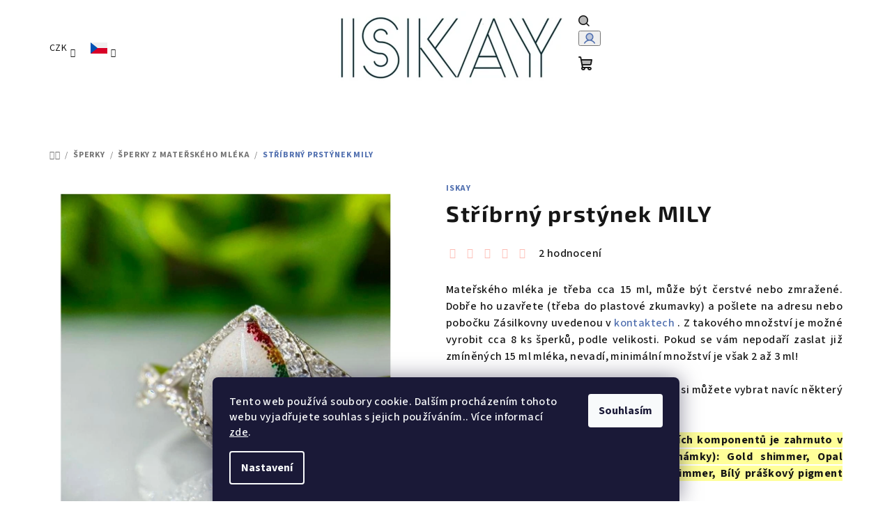

--- FILE ---
content_type: text/html; charset=utf-8
request_url: https://www.iskay.cz/sperky-z-materskeho-mleka/stribrny-prstynek-mily/
body_size: 37419
content:
<!doctype html><html lang="cs" dir="ltr" class="header-background-light external-fonts-loaded"><head><meta charset="utf-8" /><meta name="viewport" content="width=device-width,initial-scale=1" /><title>Stříbrný prstýnek MILY - iskay.cz</title><link rel="preconnect" href="https://cdn.myshoptet.com" /><link rel="dns-prefetch" href="https://cdn.myshoptet.com" /><link rel="preload" href="https://cdn.myshoptet.com/prj/dist/master/cms/libs/jquery/jquery-1.11.3.min.js" as="script" /><link href="https://cdn.myshoptet.com/prj/dist/master/cms/templates/frontend_templates/shared/css/font-face/source-sans-3.css" rel="stylesheet"><link href="https://cdn.myshoptet.com/prj/dist/master/cms/templates/frontend_templates/shared/css/font-face/exo-2.css" rel="stylesheet"><link href="https://cdn.myshoptet.com/prj/dist/master/shop/dist/font-shoptet-14.css.d90e56d0dd782c13aabd.css" rel="stylesheet"><script>
dataLayer = [];
dataLayer.push({'shoptet' : {
    "pageId": 1044,
    "pageType": "productDetail",
    "currency": "CZK",
    "currencyInfo": {
        "decimalSeparator": ",",
        "exchangeRate": 1,
        "priceDecimalPlaces": 2,
        "symbol": "K\u010d",
        "symbolLeft": 0,
        "thousandSeparator": " "
    },
    "language": "cs",
    "projectId": 279625,
    "product": {
        "id": 2105,
        "guid": "2c8eddba-11c9-11ee-9451-c2d95f10c35c",
        "hasVariants": true,
        "codes": [
            {
                "code": "2105\/POZ"
            },
            {
                "code": "2105\/5 -"
            },
            {
                "code": "2105\/6 -"
            },
            {
                "code": "2105\/7 -"
            },
            {
                "code": "2105\/8 -"
            },
            {
                "code": "2105\/9 -"
            },
            {
                "code": "2105\/10"
            },
            {
                "code": "2105\/POZ2"
            },
            {
                "code": "2105\/5 -2"
            },
            {
                "code": "2105\/6 -2"
            },
            {
                "code": "2105\/7 -2"
            },
            {
                "code": "2105\/8 -2"
            },
            {
                "code": "2105\/9 -2"
            },
            {
                "code": "2105\/11"
            },
            {
                "code": "2105\/POZ3"
            },
            {
                "code": "2105\/5 -3"
            },
            {
                "code": "2105\/6 -3"
            },
            {
                "code": "2105\/7 -3"
            },
            {
                "code": "2105\/8 -3"
            },
            {
                "code": "2105\/9 -3"
            },
            {
                "code": "2105\/12"
            },
            {
                "code": "2105\/POZ4"
            },
            {
                "code": "2105\/5 -4"
            },
            {
                "code": "2105\/6 -4"
            },
            {
                "code": "2105\/7 -4"
            },
            {
                "code": "2105\/8 -4"
            },
            {
                "code": "2105\/9 -4"
            },
            {
                "code": "2105\/13"
            },
            {
                "code": "2105\/POZ5"
            },
            {
                "code": "2105\/5 -5"
            },
            {
                "code": "2105\/6 -5"
            },
            {
                "code": "2105\/7 -5"
            },
            {
                "code": "2105\/8 -5"
            },
            {
                "code": "2105\/9 -5"
            },
            {
                "code": "2105\/14"
            },
            {
                "code": "2105\/RHO"
            },
            {
                "code": "2105\/5 -6"
            },
            {
                "code": "2105\/6 -6"
            },
            {
                "code": "2105\/7 -6"
            },
            {
                "code": "2105\/8 -6"
            },
            {
                "code": "2105\/9 -6"
            },
            {
                "code": "2105\/15"
            },
            {
                "code": "2105\/RHO2"
            },
            {
                "code": "2105\/5 -7"
            },
            {
                "code": "2105\/6 -7"
            },
            {
                "code": "2105\/7 -7"
            },
            {
                "code": "2105\/8 -7"
            },
            {
                "code": "2105\/9 -7"
            },
            {
                "code": "2105\/16"
            },
            {
                "code": "2105\/RHO3"
            },
            {
                "code": "2105\/5 -8"
            },
            {
                "code": "2105\/6 -8"
            },
            {
                "code": "2105\/7 -8"
            },
            {
                "code": "2105\/8 -8"
            },
            {
                "code": "2105\/9 -8"
            },
            {
                "code": "2105\/17"
            },
            {
                "code": "2105\/RHO4"
            },
            {
                "code": "2105\/5 -9"
            },
            {
                "code": "2105\/6 -9"
            },
            {
                "code": "2105\/7 -9"
            },
            {
                "code": "2105\/8 -9"
            },
            {
                "code": "2105\/9 -9"
            },
            {
                "code": "2105\/18"
            },
            {
                "code": "2105\/RHO5"
            },
            {
                "code": "2105\/5 -10"
            },
            {
                "code": "2105\/6 -10"
            },
            {
                "code": "2105\/7 -10"
            },
            {
                "code": "2105\/8 -10"
            },
            {
                "code": "2105\/9 -10"
            },
            {
                "code": "2105\/19"
            }
        ],
        "name": "St\u0159\u00edbrn\u00fd prst\u00fdnek MILY",
        "appendix": "",
        "weight": 0.10000000000000001,
        "manufacturer": "Iskay",
        "manufacturerGuid": "1EF5332F59C36D00A254DA0BA3DED3EE",
        "currentCategory": "\u0160perky | \u0160PERKY Z MATE\u0158SK\u00c9HO ML\u00c9KA",
        "currentCategoryGuid": "68324943-40e6-11ed-a84f-002590dc5efc",
        "defaultCategory": "\u0160perky | \u0160PERKY Z MATE\u0158SK\u00c9HO ML\u00c9KA",
        "defaultCategoryGuid": "68324943-40e6-11ed-a84f-002590dc5efc",
        "currency": "CZK",
        "priceWithVat": 1890
    },
    "stocks": [
        {
            "id": "ext",
            "title": "Sklad",
            "isDeliveryPoint": 0,
            "visibleOnEshop": 1
        }
    ],
    "cartInfo": {
        "id": null,
        "freeShipping": false,
        "freeShippingFrom": 5000,
        "leftToFreeGift": {
            "formattedPrice": "0 K\u010d",
            "priceLeft": 0
        },
        "freeGift": false,
        "leftToFreeShipping": {
            "priceLeft": 5000,
            "dependOnRegion": 0,
            "formattedPrice": "5 000 K\u010d"
        },
        "discountCoupon": [],
        "getNoBillingShippingPrice": {
            "withoutVat": 0,
            "vat": 0,
            "withVat": 0
        },
        "cartItems": [],
        "taxMode": "ORDINARY"
    },
    "cart": [],
    "customer": {
        "priceRatio": 1,
        "priceListId": 1,
        "groupId": null,
        "registered": false,
        "mainAccount": false
    }
}});
dataLayer.push({'cookie_consent' : {
    "marketing": "denied",
    "analytics": "denied"
}});
document.addEventListener('DOMContentLoaded', function() {
    shoptet.consent.onAccept(function(agreements) {
        if (agreements.length == 0) {
            return;
        }
        dataLayer.push({
            'cookie_consent' : {
                'marketing' : (agreements.includes(shoptet.config.cookiesConsentOptPersonalisation)
                    ? 'granted' : 'denied'),
                'analytics': (agreements.includes(shoptet.config.cookiesConsentOptAnalytics)
                    ? 'granted' : 'denied')
            },
            'event': 'cookie_consent'
        });
    });
});
</script>
<meta property="og:type" content="website"><meta property="og:site_name" content="iskay.cz"><meta property="og:url" content="https://www.iskay.cz/sperky-z-materskeho-mleka/stribrny-prstynek-mily/"><meta property="og:title" content="Stříbrný prstýnek MILY - iskay.cz"><meta name="author" content="iskay.cz"><meta name="web_author" content="Shoptet.cz"><meta name="dcterms.rightsHolder" content="www.iskay.cz"><meta name="robots" content="index,follow"><meta property="og:image" content="https://cdn.myshoptet.com/usr/www.iskay.cz/user/shop/big/2105-1_stribrny-prstynek-mily.jpg?64959cde"><meta property="og:description" content="Stříbrný prstýnek MILY. Mateřského mléka je třeba cca 15 ml, může být čerstvé nebo zmražené. Dobře ho uzavřete (třeba do plastové zkumavky) a pošlete na adresu nebo pobočku Zásilkovny uvedenou v kontaktech . Z takového množství je možné vyrobit cca 8 ks šperků, podle velikosti. Pokud se vám nepodaří zaslat již…"><meta name="description" content="Stříbrný prstýnek MILY. Mateřského mléka je třeba cca 15 ml, může být čerstvé nebo zmražené. Dobře ho uzavřete (třeba do plastové zkumavky) a pošlete na adresu nebo pobočku Zásilkovny uvedenou v kontaktech . Z takového množství je možné vyrobit cca 8 ks šperků, podle velikosti. Pokud se vám nepodaří zaslat již…"><meta property="product:price:amount" content="1890"><meta property="product:price:currency" content="CZK"><style>:root {--color-primary: #ffffff;--color-primary-h: 0;--color-primary-s: 0%;--color-primary-l: 100%;--color-primary-hover: #fdbcb4;--color-primary-hover-h: 7;--color-primary-hover-s: 95%;--color-primary-hover-l: 85%;--color-secondary: #506faf;--color-secondary-h: 220;--color-secondary-s: 37%;--color-secondary-l: 50%;--color-secondary-hover: #7092d6;--color-secondary-hover-h: 220;--color-secondary-hover-s: 55%;--color-secondary-hover-l: 64%;--color-tertiary: #f9f9f9;--color-tertiary-h: 0;--color-tertiary-s: 0%;--color-tertiary-l: 98%;--color-tertiary-hover: #161616;--color-tertiary-hover-h: 0;--color-tertiary-hover-s: 0%;--color-tertiary-hover-l: 9%;--color-header-background: #ffffff;--template-font: "Source Sans 3";--template-headings-font: "Exo 2";--header-background-url: url("[data-uri]");--cookies-notice-background: #1A1937;--cookies-notice-color: #F8FAFB;--cookies-notice-button-hover: #f5f5f5;--cookies-notice-link-hover: #27263f;--templates-update-management-preview-mode-content: "Náhled aktualizací šablony je aktivní pro váš prohlížeč."}</style>
    
    <link href="https://cdn.myshoptet.com/prj/dist/master/shop/dist/main-14.less.9408774177b75b58fbb0.css" rel="stylesheet" />
                <link href="https://cdn.myshoptet.com/prj/dist/master/shop/dist/mobile-header-v1-14.less.c4f3335c797d6ea362d4.css" rel="stylesheet" />
    
    <script>var shoptet = shoptet || {};</script>
    <script src="https://cdn.myshoptet.com/prj/dist/master/shop/dist/main-3g-header.js.05f199e7fd2450312de2.js"></script>
<!-- User include --><!-- api 427(81) html code header -->
<link rel="stylesheet" href="https://cdn.myshoptet.com/usr/api2.dklab.cz/user/documents/_doplnky/instagram/279625/27/279625_27.css" type="text/css" /><style>
        :root {
            --dklab-instagram-header-color: #000000;  
            --dklab-instagram-header-background: #DDDDDD;  
            --dklab-instagram-font-weight: 700;
            --dklab-instagram-font-size: 180%;
            --dklab-instagram-logoUrl: url(https://cdn.myshoptet.com/usr/api2.dklab.cz/user/documents/_doplnky/instagram/img/logo-duha.png); 
            --dklab-instagram-logo-size-width: 40px;
            --dklab-instagram-logo-size-height: 40px;                        
            --dklab-instagram-hover-content: 0;                        
            --dklab-instagram-padding: 0px;                        
            --dklab-instagram-border-color: #888888;
            
        }
        </style>
<!-- service 427(81) html code header -->
<link rel="stylesheet" href="https://cdn.myshoptet.com/usr/api2.dklab.cz/user/documents/_doplnky/instagram/font/instagramplus.css" type="text/css" />

<!-- service 654(301) html code header -->
<!-- Prefetch Pobo Page Builder CDN  -->
<link rel="dns-prefetch" href="https://image.pobo.cz">
<link href="https://cdnjs.cloudflare.com/ajax/libs/lightgallery/2.7.2/css/lightgallery.min.css" rel="stylesheet">
<link href="https://cdnjs.cloudflare.com/ajax/libs/lightgallery/2.7.2/css/lg-thumbnail.min.css" rel="stylesheet">


<!-- © Pobo Page Builder  -->
<script>
 	  window.addEventListener("DOMContentLoaded", function () {
		  var po = document.createElement("script");
		  po.type = "text/javascript";
		  po.async = true;
		  po.dataset.url = "https://www.pobo.cz";
			po.dataset.cdn = "https://image.pobo.space";
      po.dataset.tier = "standard";
      po.fetchpriority = "high";
      po.dataset.key = btoa(window.location.host);
		  po.id = "pobo-asset-url";
      po.platform = "shoptet";
      po.synergy = false;
		  po.src = "https://image.pobo.space/assets/editor.js?v=13";

		  var s = document.getElementsByTagName("script")[0];
		  s.parentNode.insertBefore(po, s);
	  });
</script>





<!-- /User include --><link rel="apple-touch-icon" type="image/png" sizes="57x57" href="/favicon-57x57.png"><link rel="apple-touch-icon" type="image/png" sizes="60x60" href="/favicon-60x60.png"><link rel="apple-touch-icon" type="image/png" sizes="72x72" href="/favicon-72x72.png"><link rel="apple-touch-icon" type="image/png" sizes="76x76" href="/favicon-76x76.png"><link rel="apple-touch-icon" type="image/png" sizes="114x114" href="/favicon-114x114.png"><link rel="apple-touch-icon" type="image/png" sizes="120x120" href="/favicon-120x120.png"><link rel="apple-touch-icon" type="image/png" sizes="144x144" href="/favicon-144x144.png"><link rel="apple-touch-icon" type="image/png" sizes="152x152" href="/favicon-152x152.png"><link rel="apple-touch-icon" type="image/png" sizes="180x180" href="/favicon-180x180.png"><link rel="icon" type="image/png" sizes="16x16" href="/favicon-16x16.png"><link rel="icon" type="image/png" sizes="32x32" href="/favicon-32x32.png"><link rel="icon" type="image/png" sizes="96x96" href="/favicon-96x96.png"><link rel="icon" type="image/png" sizes="192x192" href="/favicon-192x192.png"><link rel="manifest" href="/manifest.json"><meta name="msapplication-TileColor" content="#ffffff"><meta name="msapplication-TileImage" content="/favicon-144x144.png"><meta name="theme-color" content="#ffffff"><link rel="canonical" href="https://www.iskay.cz/stribrny-prstynek-mily/" /><link rel="alternate" hreflang="cs" href="https://www.iskay.cz/stribrny-prstynek-mily/" /><link rel="alternate" hreflang="sk" href="https://www.iskay.cz/sk/strieborny-prsten-mily/" /><link rel="alternate" hreflang="x-default" href="https://www.iskay.cz/stribrny-prstynek-mily/" />    <script>
        var _hwq = _hwq || [];
        _hwq.push(['setKey', 'E46B4129E6BF20F6D6619666330ADA13']);
        _hwq.push(['setTopPos', '0']);
        _hwq.push(['showWidget', '21']);
        (function() {
            var ho = document.createElement('script');
            ho.src = 'https://cz.im9.cz/direct/i/gjs.php?n=wdgt&sak=E46B4129E6BF20F6D6619666330ADA13';
            var s = document.getElementsByTagName('script')[0]; s.parentNode.insertBefore(ho, s);
        })();
    </script>
<style>/* custom background */@media (min-width: 992px) {body {background-position: top center;background-repeat: no-repeat;background-attachment: fixed;}}</style>    <!-- Global site tag (gtag.js) - Google Analytics -->
    <script async src="https://www.googletagmanager.com/gtag/js?id=G-YEVV0Q7XWY"></script>
    <script>
        
        window.dataLayer = window.dataLayer || [];
        function gtag(){dataLayer.push(arguments);}
        

                    console.debug('default consent data');

            gtag('consent', 'default', {"ad_storage":"denied","analytics_storage":"denied","ad_user_data":"denied","ad_personalization":"denied","wait_for_update":500});
            dataLayer.push({
                'event': 'default_consent'
            });
        
        gtag('js', new Date());

                gtag('config', 'UA-270682634-1', { 'groups': "UA" });
        
                gtag('config', 'G-YEVV0Q7XWY', {"groups":"GA4","send_page_view":false,"content_group":"productDetail","currency":"CZK","page_language":"cs"});
        
                gtag('config', 'AW-11205796454', {"allow_enhanced_conversions":true});
        
        
        
        
        
                    gtag('event', 'page_view', {"send_to":"GA4","page_language":"cs","content_group":"productDetail","currency":"CZK"});
        
                gtag('set', 'currency', 'CZK');

        gtag('event', 'view_item', {
            "send_to": "UA",
            "items": [
                {
                    "id": "2105\/POZ",
                    "name": "St\u0159\u00edbrn\u00fd prst\u00fdnek MILY",
                    "category": "\u0160perky \/ \u0160PERKY Z MATE\u0158SK\u00c9HO ML\u00c9KA",
                                        "brand": "Iskay",
                                                            "variant": "Velikost: Nastaviteln\u00e9, Obsah: Pouze MM, Povrchov\u00e1 \u00faprava: Pozlacen\u00e9 st\u0159\u00edbro r\u016f\u017eov\u00fdm zlatem",
                                        "price": 1561.98
                }
            ]
        });
        
        
        
        
        
                    gtag('event', 'view_item', {"send_to":"GA4","page_language":"cs","content_group":"productDetail","value":1561.98,"currency":"CZK","items":[{"item_id":"2105\/POZ","item_name":"St\u0159\u00edbrn\u00fd prst\u00fdnek MILY","item_brand":"Iskay","item_category":"\u0160perky","item_category2":"\u0160PERKY Z MATE\u0158SK\u00c9HO ML\u00c9KA","item_variant":"2105\/POZ~Velikost: Nastaviteln\u00e9, Obsah: Pouze MM, Povrchov\u00e1 \u00faprava: Pozlacen\u00e9 st\u0159\u00edbro r\u016f\u017eov\u00fdm zlatem","price":1561.98,"quantity":1,"index":0}]});
        
        
        
        
        
        
        
        document.addEventListener('DOMContentLoaded', function() {
            if (typeof shoptet.tracking !== 'undefined') {
                for (var id in shoptet.tracking.bannersList) {
                    gtag('event', 'view_promotion', {
                        "send_to": "UA",
                        "promotions": [
                            {
                                "id": shoptet.tracking.bannersList[id].id,
                                "name": shoptet.tracking.bannersList[id].name,
                                "position": shoptet.tracking.bannersList[id].position
                            }
                        ]
                    });
                }
            }

            shoptet.consent.onAccept(function(agreements) {
                if (agreements.length !== 0) {
                    console.debug('gtag consent accept');
                    var gtagConsentPayload =  {
                        'ad_storage': agreements.includes(shoptet.config.cookiesConsentOptPersonalisation)
                            ? 'granted' : 'denied',
                        'analytics_storage': agreements.includes(shoptet.config.cookiesConsentOptAnalytics)
                            ? 'granted' : 'denied',
                                                                                                'ad_user_data': agreements.includes(shoptet.config.cookiesConsentOptPersonalisation)
                            ? 'granted' : 'denied',
                        'ad_personalization': agreements.includes(shoptet.config.cookiesConsentOptPersonalisation)
                            ? 'granted' : 'denied',
                        };
                    console.debug('update consent data', gtagConsentPayload);
                    gtag('consent', 'update', gtagConsentPayload);
                    dataLayer.push(
                        { 'event': 'update_consent' }
                    );
                }
            });
        });
    </script>
<script>
    (function(t, r, a, c, k, i, n, g) { t['ROIDataObject'] = k;
    t[k]=t[k]||function(){ (t[k].q=t[k].q||[]).push(arguments) },t[k].c=i;n=r.createElement(a),
    g=r.getElementsByTagName(a)[0];n.async=1;n.src=c;g.parentNode.insertBefore(n,g)
    })(window, document, 'script', '//www.heureka.cz/ocm/sdk.js?source=shoptet&version=2&page=product_detail', 'heureka', 'cz');

    heureka('set_user_consent', 0);
</script>
</head><body class="desktop id-1044 in-sperky-z-materskeho-mleka template-14 type-product type-detail one-column-body columns-mobile-2 columns-3 smart-labels-active ums_forms_redesign--off ums_a11y_category_page--on ums_discussion_rating_forms--off ums_flags_display_unification--on ums_a11y_login--on mobile-header-version-1"><noscript>
    <style>
        #header {
            padding-top: 0;
            position: relative !important;
            top: 0;
        }
        .header-navigation {
            position: relative !important;
        }
        .overall-wrapper {
            margin: 0 !important;
        }
        body:not(.ready) {
            visibility: visible !important;
        }
    </style>
    <div class="no-javascript">
        <div class="no-javascript__title">Musíte změnit nastavení vašeho prohlížeče</div>
        <div class="no-javascript__text">Podívejte se na: <a href="https://www.google.com/support/bin/answer.py?answer=23852">Jak povolit JavaScript ve vašem prohlížeči</a>.</div>
        <div class="no-javascript__text">Pokud používáte software na blokování reklam, může být nutné povolit JavaScript z této stránky.</div>
        <div class="no-javascript__text">Děkujeme.</div>
    </div>
</noscript>

        <div id="fb-root"></div>
        <script>
            window.fbAsyncInit = function() {
                FB.init({
//                    appId            : 'your-app-id',
                    autoLogAppEvents : true,
                    xfbml            : true,
                    version          : 'v19.0'
                });
            };
        </script>
        <script async defer crossorigin="anonymous" src="https://connect.facebook.net/cs_CZ/sdk.js"></script>    <div class="siteCookies siteCookies--bottom siteCookies--dark js-siteCookies" role="dialog" data-testid="cookiesPopup" data-nosnippet>
        <div class="siteCookies__form">
            <div class="siteCookies__content">
                <div class="siteCookies__text">
                    Tento web používá soubory cookie. Dalším procházením tohoto webu vyjadřujete souhlas s jejich používáním.. Více informací <a href="http://www.iskay.cz/podminky-ochrany-osobnich-udaju/" target="\">zde</a>.
                </div>
                <p class="siteCookies__links">
                    <button class="siteCookies__link js-cookies-settings" aria-label="Nastavení cookies" data-testid="cookiesSettings">Nastavení</button>
                </p>
            </div>
            <div class="siteCookies__buttonWrap">
                                <button class="siteCookies__button js-cookiesConsentSubmit" value="all" aria-label="Přijmout cookies" data-testid="buttonCookiesAccept">Souhlasím</button>
            </div>
        </div>
        <script>
            document.addEventListener("DOMContentLoaded", () => {
                const siteCookies = document.querySelector('.js-siteCookies');
                document.addEventListener("scroll", shoptet.common.throttle(() => {
                    const st = document.documentElement.scrollTop;
                    if (st > 1) {
                        siteCookies.classList.add('siteCookies--scrolled');
                    } else {
                        siteCookies.classList.remove('siteCookies--scrolled');
                    }
                }, 100));
            });
        </script>
    </div>
<a href="#content" class="skip-link sr-only">Přejít na obsah</a><div class="overall-wrapper"><header id="header">
        <div class="header-top">
            <div class="container navigation-wrapper header-top-wrapper">
                <div class="navigation-tools">
                        <div class="languagesMenu">
        <button id="topNavigationDropdown" class="languagesMenu__flags" type="button" data-toggle="dropdown" aria-haspopup="true" aria-expanded="false">
            <svg aria-hidden="true" style="position: absolute; width: 0; height: 0; overflow: hidden;" version="1.1" xmlns="http://www.w3.org/2000/svg" xmlns:xlink="http://www.w3.org/1999/xlink"><defs><symbol id="shp-flag-CZ" viewBox="0 0 32 32"><title>CZ</title><path fill="#0052b4" style="fill: var(--color20, #0052b4)" d="M0 5.334h32v21.333h-32v-21.333z"></path><path fill="#d80027" style="fill: var(--color19, #d80027)" d="M32 16v10.666h-32l13.449-10.666z"></path><path fill="#f0f0f0" style="fill: var(--color21, #f0f0f0)" d="M32 5.334v10.666h-18.551l-13.449-10.666z"></path></symbol><symbol id="shp-flag-SK" viewBox="0 0 32 32"><title>SK</title><path fill="#f0f0f0" style="fill: var(--color21, #f0f0f0)" d="M0 5.334h32v21.333h-32v-21.333z"></path><path fill="#0052b4" style="fill: var(--color20, #0052b4)" d="M0 12.29h32v7.42h-32v-7.42z"></path><path fill="#d80027" style="fill: var(--color19, #d80027)" d="M0 19.71h32v6.957h-32v-6.956z"></path><path fill="#f0f0f0" style="fill: var(--color21, #f0f0f0)" d="M8.092 11.362v5.321c0 3.027 3.954 3.954 3.954 3.954s3.954-0.927 3.954-3.954v-5.321h-7.908z"></path><path fill="#d80027" style="fill: var(--color19, #d80027)" d="M9.133 11.518v5.121c0 0.342 0.076 0.665 0.226 0.968 1.493 0 3.725 0 5.373 0 0.15-0.303 0.226-0.626 0.226-0.968v-5.121h-5.826z"></path><path fill="#f0f0f0" style="fill: var(--color21, #f0f0f0)" d="M13.831 15.089h-1.339v-0.893h0.893v-0.893h-0.893v-0.893h-0.893v0.893h-0.893v0.893h0.893v0.893h-1.339v0.893h1.339v0.893h0.893v-0.893h1.339z"></path><path fill="#0052b4" style="fill: var(--color20, #0052b4)" d="M10.577 18.854c0.575 0.361 1.166 0.571 1.469 0.665 0.303-0.093 0.894-0.303 1.469-0.665 0.58-0.365 0.987-0.782 1.218-1.246-0.255-0.18-0.565-0.286-0.901-0.286-0.122 0-0.241 0.015-0.355 0.041-0.242-0.55-0.791-0.934-1.43-0.934s-1.188 0.384-1.43 0.934c-0.114-0.027-0.233-0.041-0.355-0.041-0.336 0-0.646 0.106-0.901 0.286 0.231 0.465 0.637 0.882 1.217 1.246z"></path></symbol></defs></svg>
            <svg class="shp-flag shp-flag-CZ">
                <use xlink:href="#shp-flag-CZ"></use>
            </svg>
            <span class="caret"></span>
        </button>
        <div class="languagesMenu__content" aria-labelledby="topNavigationDropdown">
                            <div class="languagesMenu__box toggle-window js-languagesMenu__box" data-hover="true" data-target="currency">
                    <div class="languagesMenu__header languagesMenu__header--name">Měna</div>
                    <div class="languagesMenu__header languagesMenu__header--actual" data-toggle="dropdown">CZK<span class="caret"></span></div>
                    <ul class="languagesMenu__list languagesMenu__list--currency">
                                                    <li class="languagesMenu__list__item">
                                <a href="/action/Currency/changeCurrency/?currencyCode=CZK" rel="nofollow" class="languagesMenu__list__link languagesMenu__list__link--currency">CZK</a>
                            </li>
                                                    <li class="languagesMenu__list__item">
                                <a href="/action/Currency/changeCurrency/?currencyCode=EUR" rel="nofollow" class="languagesMenu__list__link languagesMenu__list__link--currency">EUR</a>
                            </li>
                                            </ul>
                </div>
                                        <div class="languagesMenu__box toggle-window js-languagesMenu__box" data-hover="true" data-target="language">
                    <div class="languagesMenu__header languagesMenu__header--name">Jazyk</div>
                    <div class="languagesMenu__header languagesMenu__header--actual" data-toggle="dropdown">
                                                                                    
    <svg class="shp-flag shp-flag-CZ">
        <use xlink:href="#shp-flag-CZ"></use>
    </svg>

                                                                                                                                <span class="caret"></span>
                    </div>
                    <ul class="languagesMenu__list languagesMenu__list--language">
                                                    <li>
                                <a href="/action/Language/changeLanguage/?language=cs" rel="nofollow" class="languagesMenu__list__link">
                                    <svg class="shp-flag shp-flag-CZ">
                                        <use xlink:href="#shp-flag-CZ"></use>
                                    </svg>
                                    <span class="languagesMenu__list__name languagesMenu__list__name--actual">Čeština</span>
                                </a>
                            </li>
                                                    <li>
                                <a href="/action/Language/changeLanguage/?language=sk" rel="nofollow" class="languagesMenu__list__link">
                                    <svg class="shp-flag shp-flag-SK">
                                        <use xlink:href="#shp-flag-SK"></use>
                                    </svg>
                                    <span class="languagesMenu__list__name">Slovenčina</span>
                                </a>
                            </li>
                                            </ul>
                </div>
                    </div>
    </div>
                </div>
                <div class="site-name"><a href="/" data-testid="linkWebsiteLogo"><img src="https://cdn.myshoptet.com/usr/www.iskay.cz/user/logos/222.png" alt="iskay.cz" fetchpriority="low" /></a></div>                <div class="navigation-buttons">
                    <a href="#" class="toggle-window" data-target="search" data-testid="linkSearchIcon"><i class="icon-search"></i><span class="sr-only">Hledat</span></a>
                                                                                                                                            <button class="top-nav-button top-nav-button-login toggle-window" type="button" data-target="login" aria-haspopup="dialog" aria-expanded="false" aria-controls="login" data-testid="signin">
                                        <i class="icon-login"></i><span class="sr-only">Přihlášení</span>
                                    </button>
                                                                                                                                
    <a href="/kosik/" class="btn btn-icon toggle-window cart-count" data-target="cart" data-testid="headerCart" rel="nofollow" aria-haspopup="dialog" aria-expanded="false" aria-controls="cart-widget">
        <span class="icon-cart"></span>
                <span class="sr-only">Nákupní košík</span>
        
    
            </a>
                    <a href="#" class="toggle-window" data-target="navigation" data-testid="hamburgerMenu"></a>
                </div>
                <div class="user-action">
                                            <div class="user-action-in">
            <div id="login" class="user-action-login popup-widget login-widget" role="dialog" aria-labelledby="loginHeading">
        <div class="popup-widget-inner">
                            <h2 id="loginHeading">Přihlášení k vašemu účtu</h2><div id="customerLogin"><form action="/action/Customer/Login/" method="post" id="formLoginIncluded" class="csrf-enabled formLogin" data-testid="formLogin"><input type="hidden" name="referer" value="" /><div class="form-group"><div class="input-wrapper email js-validated-element-wrapper no-label"><input type="email" name="email" class="form-control" autofocus placeholder="E-mailová adresa (např. jan@novak.cz)" data-testid="inputEmail" autocomplete="email" required /></div></div><div class="form-group"><div class="input-wrapper password js-validated-element-wrapper no-label"><input type="password" name="password" class="form-control" placeholder="Heslo" data-testid="inputPassword" autocomplete="current-password" required /><span class="no-display">Nemůžete vyplnit toto pole</span><input type="text" name="surname" value="" class="no-display" /></div></div><div class="form-group"><div class="login-wrapper"><button type="submit" class="btn btn-secondary btn-text btn-login" data-testid="buttonSubmit">Přihlásit se</button><div class="password-helper"><a href="/registrace/" data-testid="signup" rel="nofollow">Nová registrace</a><a href="/klient/zapomenute-heslo/" rel="nofollow">Zapomenuté heslo</a></div></div></div><div class="social-login-buttons"><div class="social-login-buttons-divider"><span>nebo</span></div><div class="form-group"><a href="/action/Social/login/?provider=Facebook" class="login-btn facebook" rel="nofollow"><span class="login-facebook-icon"><i class="icon-facebook-square"></i></span><strong>Přihlásit se přes Facebook</strong></a></div><div class="form-group"><a href="/action/Social/login/?provider=Google" class="login-btn google" rel="nofollow"><span class="login-google-icon"></span><strong>Přihlásit se přes Google</strong></a></div><div class="form-group"><a href="/action/Social/login/?provider=Seznam" class="login-btn seznam" rel="nofollow"><span class="login-seznam-icon"></span><strong>Přihlásit se přes Seznam</strong></a></div></div></form>
</div>                    </div>
    </div>

        <div id="cart-widget" class="user-action-cart popup-widget cart-widget loader-wrapper" data-testid="popupCartWidget" role="dialog" aria-hidden="true">
        <div class="popup-widget-inner cart-widget-inner place-cart-here">
            <div class="loader-overlay">
                <div class="loader"></div>
            </div>
        </div>
    </div>

        <div class="user-action-search popup-widget search-widget search stay-open" itemscope itemtype="https://schema.org/WebSite" data-testid="searchWidget">
        <span href="#" class="search-widget-close toggle-window" data-target="search" data-testid="linkSearchIcon"></span>
        <meta itemprop="headline" content="ŠPERKY Z MATEŘSKÉHO MLÉKA"/><meta itemprop="url" content="https://www.iskay.cz"/><meta itemprop="text" content="Stříbrný prstýnek MILY. Mateřského mléka je třeba cca 15 ml, může být čerstvé nebo zmražené. Dobře ho uzavřete (třeba do plastové zkumavky) a pošlete na adresu nebo pobočku Zásilkovny uvedenou v kontaktech . Z takového množství je možné vyrobit cca 8 ks šperků, podle velikosti. Pokud se vám nepodaří zaslat již..."/>        <form action="/action/ProductSearch/prepareString/" method="post"
    id="formSearchForm" class="search-form compact-form js-search-main"
    itemprop="potentialAction" itemscope itemtype="https://schema.org/SearchAction" data-testid="searchForm">
    <fieldset>
        <meta itemprop="target"
            content="https://www.iskay.cz/vyhledavani/?string={string}"/>
        <input type="hidden" name="language" value="cs"/>
        
    <span class="search-form-input-group">
        
    <span class="search-input-icon" aria-hidden="true"></span>

<input
    type="search"
    name="string"
        class="query-input form-control search-input js-search-input"
    placeholder="Napište, co hledáte"
    autocomplete="off"
    required
    itemprop="query-input"
    aria-label="Vyhledávání"
    data-testid="searchInput"
>
        <button type="submit" class="btn btn-default search-button" data-testid="searchBtn">Hledat</button>
    </span>

    </fieldset>
</form>
    </div>
</div>
                                    </div>
            </div>
        </div>
        <div class="header-bottom">
            <div class="navigation-wrapper header-bottom-wrapper">
                <nav id="navigation" aria-label="Hlavní menu" data-collapsible="true"><div class="navigation-in menu"><ul class="menu-level-1" role="menubar" data-testid="headerMenuItems"><li class="menu-item-704 ext" role="none"><a href="/sperky/" data-testid="headerMenuItem" role="menuitem" aria-haspopup="true" aria-expanded="false"><b>Šperky</b><span class="submenu-arrow"></span></a><ul class="menu-level-2" aria-label="Šperky" tabindex="-1" role="menu"><li class="menu-item-1044 has-third-level active" role="none"><a href="/sperky-z-materskeho-mleka/" class="menu-image" data-testid="headerMenuItem" tabindex="-1" aria-hidden="true"><img src="data:image/svg+xml,%3Csvg%20width%3D%22140%22%20height%3D%22100%22%20xmlns%3D%22http%3A%2F%2Fwww.w3.org%2F2000%2Fsvg%22%3E%3C%2Fsvg%3E" alt="" aria-hidden="true" width="140" height="100"  data-src="https://cdn.myshoptet.com/usr/www.iskay.cz/user/categories/thumb/449-1.jpg" fetchpriority="low" /></a><div><a href="/sperky-z-materskeho-mleka/" data-testid="headerMenuItem" role="menuitem"><span>ŠPERKY Z MATEŘSKÉHO MLÉKA</span></a>
                                                    <ul class="menu-level-3" role="menu">
                                                                    <li class="menu-item-1258" role="none">
                                        <a href="/ze-zlata/" data-testid="headerMenuItem" role="menuitem">
                                            Ze zlata - Au 585/1000</a>                                    </li>
                                                                    <li class="menu-item-1261" role="none">
                                        <a href="/ze-stribra-2/" data-testid="headerMenuItem" role="menuitem">
                                            Ze stříbra - Ag 925/1000</a>                                    </li>
                                                                    <li class="menu-item-1324" role="none">
                                        <a href="/ostatni-materialy-2/" data-testid="headerMenuItem" role="menuitem">
                                            Ostatní materiály</a>                                    </li>
                                                                    <li class="menu-item-1264" role="none">
                                        <a href="/zdobeni-a-doplnky/" data-testid="headerMenuItem" role="menuitem">
                                            Zdobení a doplňky</a>                                    </li>
                                                                    <li class="menu-item-1276" role="none">
                                        <a href="/doplnkove-sluzby/" data-testid="headerMenuItem" role="menuitem">
                                            Doplňkové služby</a>                                    </li>
                                                            </ul>
                        </div></li><li class="menu-item-1255 has-third-level" role="none"><a href="/pametni-sperky/" class="menu-image" data-testid="headerMenuItem" tabindex="-1" aria-hidden="true"><img src="data:image/svg+xml,%3Csvg%20width%3D%22140%22%20height%3D%22100%22%20xmlns%3D%22http%3A%2F%2Fwww.w3.org%2F2000%2Fsvg%22%3E%3C%2Fsvg%3E" alt="" aria-hidden="true" width="140" height="100"  data-src="https://cdn.myshoptet.com/usr/www.iskay.cz/user/categories/thumb/zilveren-asring-rond-zirkonia-in-band-sy-rg-035-768x768-510x510.jpg" fetchpriority="low" /></a><div><a href="/pametni-sperky/" data-testid="headerMenuItem" role="menuitem"><span>PAMĚTNÍ ŠPERKY</span></a>
                                                    <ul class="menu-level-3" role="menu">
                                                                    <li class="menu-item-1267" role="none">
                                        <a href="/ze-zlata-au-585-1000/" data-testid="headerMenuItem" role="menuitem">
                                            Ze zlata - Au 585/1000</a>                                    </li>
                                                                    <li class="menu-item-1270" role="none">
                                        <a href="/ze-stribra-ag-925-1000/" data-testid="headerMenuItem" role="menuitem">
                                            Ze stříbra - Ag 925/1000</a>                                    </li>
                                                                    <li class="menu-item-1327" role="none">
                                        <a href="/ostatni-materialy-3/" data-testid="headerMenuItem" role="menuitem">
                                            Ostatní materiály</a>                                    </li>
                                                                    <li class="menu-item-1273" role="none">
                                        <a href="/zdobeni-a-doplnky-2/" data-testid="headerMenuItem" role="menuitem">
                                            Zdobení a doplňky</a>                                    </li>
                                                                    <li class="menu-item-1279" role="none">
                                        <a href="/doplnkove-sluzby-2/" data-testid="headerMenuItem" role="menuitem">
                                            Doplňkové služby</a>                                    </li>
                                                            </ul>
                        </div></li><li class="menu-item-824 has-third-level" role="none"><a href="/nausnice-2/" class="menu-image" data-testid="headerMenuItem" tabindex="-1" aria-hidden="true"><img src="data:image/svg+xml,%3Csvg%20width%3D%22140%22%20height%3D%22100%22%20xmlns%3D%22http%3A%2F%2Fwww.w3.org%2F2000%2Fsvg%22%3E%3C%2Fsvg%3E" alt="" aria-hidden="true" width="140" height="100"  data-src="https://cdn.myshoptet.com/usr/www.iskay.cz/user/categories/thumb/jjjjjjjjjjjjj.jpg" fetchpriority="low" /></a><div><a href="/nausnice-2/" data-testid="headerMenuItem" role="menuitem"><span>Náušnice</span></a>
                                                    <ul class="menu-level-3" role="menu">
                                                                    <li class="menu-item-868" role="none">
                                        <a href="/s-krystaly-a-kaminky/" data-testid="headerMenuItem" role="menuitem">
                                            S krystaly a kamínky</a>                                    </li>
                                                                    <li class="menu-item-967" role="none">
                                        <a href="/pecky/" data-testid="headerMenuItem" role="menuitem">
                                            Pecky</a>                                    </li>
                                                                    <li class="menu-item-970" role="none">
                                        <a href="/kruhy/" data-testid="headerMenuItem" role="menuitem">
                                            Kruhy</a>                                    </li>
                                                                    <li class="menu-item-973" role="none">
                                        <a href="/dlouhe/" data-testid="headerMenuItem" role="menuitem">
                                            Dlouhé</a>                                    </li>
                                                                    <li class="menu-item-976" role="none">
                                        <a href="/visaci/" data-testid="headerMenuItem" role="menuitem">
                                            Visací</a>                                    </li>
                                                                    <li class="menu-item-1015" role="none">
                                        <a href="/ocelove/" data-testid="headerMenuItem" role="menuitem">
                                            Ocelové</a>                                    </li>
                                                            </ul>
                        </div></li><li class="menu-item-830 has-third-level" role="none"><a href="/nahrdelniky-a-privesky-5/" class="menu-image" data-testid="headerMenuItem" tabindex="-1" aria-hidden="true"><img src="data:image/svg+xml,%3Csvg%20width%3D%22140%22%20height%3D%22100%22%20xmlns%3D%22http%3A%2F%2Fwww.w3.org%2F2000%2Fsvg%22%3E%3C%2Fsvg%3E" alt="" aria-hidden="true" width="140" height="100"  data-src="https://cdn.myshoptet.com/usr/www.iskay.cz/user/categories/thumb/158283162_881646622657762_8116520700907318848_n.jpg" fetchpriority="low" /></a><div><a href="/nahrdelniky-a-privesky-5/" data-testid="headerMenuItem" role="menuitem"><span>Náhrdelníky a přívěsky</span></a>
                                                    <ul class="menu-level-3" role="menu">
                                                                    <li class="menu-item-1035" role="none">
                                        <a href="/ze-stribra/" data-testid="headerMenuItem" role="menuitem">
                                            Ze stříbra</a>                                    </li>
                                                                    <li class="menu-item-1038" role="none">
                                        <a href="/z-chirurgicke-oceli/" data-testid="headerMenuItem" role="menuitem">
                                            Z chirurgické oceli</a>                                    </li>
                                                                    <li class="menu-item-1041" role="none">
                                        <a href="/ostatni-materialy/" data-testid="headerMenuItem" role="menuitem">
                                            Ostatní materiály</a>                                    </li>
                                                            </ul>
                        </div></li><li class="menu-item-777 has-third-level" role="none"><a href="/prsteny/" class="menu-image" data-testid="headerMenuItem" tabindex="-1" aria-hidden="true"><img src="data:image/svg+xml,%3Csvg%20width%3D%22140%22%20height%3D%22100%22%20xmlns%3D%22http%3A%2F%2Fwww.w3.org%2F2000%2Fsvg%22%3E%3C%2Fsvg%3E" alt="" aria-hidden="true" width="140" height="100"  data-src="https://cdn.myshoptet.com/usr/www.iskay.cz/user/categories/thumb/dddddd.jpg" fetchpriority="low" /></a><div><a href="/prsteny/" data-testid="headerMenuItem" role="menuitem"><span>Prsteny</span></a>
                                                    <ul class="menu-level-3" role="menu">
                                                                    <li class="menu-item-1091" role="none">
                                        <a href="/s-krystaly-a-kaminky-2/" data-testid="headerMenuItem" role="menuitem">
                                            S krystaly a kamínky</a>                                    </li>
                                                                    <li class="menu-item-1100" role="none">
                                        <a href="/bez-kaminku/" data-testid="headerMenuItem" role="menuitem">
                                            Bez kamínků</a>                                    </li>
                                                                    <li class="menu-item-1094" role="none">
                                        <a href="/zasnubni/" data-testid="headerMenuItem" role="menuitem">
                                            Zásnubní</a>                                    </li>
                                                                    <li class="menu-item-1097" role="none">
                                        <a href="/nastavitelne/" data-testid="headerMenuItem" role="menuitem">
                                            Nastavitelné</a>                                    </li>
                                                            </ul>
                        </div></li><li class="menu-item-845" role="none"><a href="/naramky/" class="menu-image" data-testid="headerMenuItem" tabindex="-1" aria-hidden="true"><img src="data:image/svg+xml,%3Csvg%20width%3D%22140%22%20height%3D%22100%22%20xmlns%3D%22http%3A%2F%2Fwww.w3.org%2F2000%2Fsvg%22%3E%3C%2Fsvg%3E" alt="" aria-hidden="true" width="140" height="100"  data-src="https://cdn.myshoptet.com/usr/www.iskay.cz/user/categories/thumb/a-2.jpg" fetchpriority="low" /></a><div><a href="/naramky/" data-testid="headerMenuItem" role="menuitem"><span>Náramky</span></a>
                        </div></li><li class="menu-item-726" role="none"><a href="/soupravy-sperku/" class="menu-image" data-testid="headerMenuItem" tabindex="-1" aria-hidden="true"><img src="data:image/svg+xml,%3Csvg%20width%3D%22140%22%20height%3D%22100%22%20xmlns%3D%22http%3A%2F%2Fwww.w3.org%2F2000%2Fsvg%22%3E%3C%2Fsvg%3E" alt="" aria-hidden="true" width="140" height="100"  data-src="https://cdn.myshoptet.com/usr/www.iskay.cz/user/categories/thumb/158634310_457223765476505_4632728926594695431_n.jpg" fetchpriority="low" /></a><div><a href="/soupravy-sperku/" data-testid="headerMenuItem" role="menuitem"><span>Soupravy šperků</span></a>
                        </div></li><li class="menu-item-1000 has-third-level" role="none"><a href="/kolekce/" class="menu-image" data-testid="headerMenuItem" tabindex="-1" aria-hidden="true"><img src="data:image/svg+xml,%3Csvg%20width%3D%22140%22%20height%3D%22100%22%20xmlns%3D%22http%3A%2F%2Fwww.w3.org%2F2000%2Fsvg%22%3E%3C%2Fsvg%3E" alt="" aria-hidden="true" width="140" height="100"  data-src="https://cdn.myshoptet.com/usr/www.iskay.cz/user/categories/thumb/minimalistic_sperky.jpg" fetchpriority="low" /></a><div><a href="/kolekce/" data-testid="headerMenuItem" role="menuitem"><span>Kolekce</span></a>
                                                    <ul class="menu-level-3" role="menu">
                                                                    <li class="menu-item-1003" role="none">
                                        <a href="/minimalisticke/" data-testid="headerMenuItem" role="menuitem">
                                            Minimalistické</a>                                    </li>
                                                                    <li class="menu-item-1006" role="none">
                                        <a href="/love-you-more/" data-testid="headerMenuItem" role="menuitem">
                                            Love You More</a>                                    </li>
                                                                    <li class="menu-item-1017" role="none">
                                        <a href="/unikatni/" data-testid="headerMenuItem" role="menuitem">
                                            Unikátní</a>                                    </li>
                                                                    <li class="menu-item-1009" role="none">
                                        <a href="/family-first/" data-testid="headerMenuItem" role="menuitem">
                                            Family First</a>                                    </li>
                                                                    <li class="menu-item-1032" role="none">
                                        <a href="/colour/" data-testid="headerMenuItem" role="menuitem">
                                            Colour</a>                                    </li>
                                                            </ul>
                        </div></li><li class="menu-item-800 has-third-level" role="none"><a href="/darkove-krabicky/" class="menu-image" data-testid="headerMenuItem" tabindex="-1" aria-hidden="true"><img src="data:image/svg+xml,%3Csvg%20width%3D%22140%22%20height%3D%22100%22%20xmlns%3D%22http%3A%2F%2Fwww.w3.org%2F2000%2Fsvg%22%3E%3C%2Fsvg%3E" alt="" aria-hidden="true" width="140" height="100"  data-src="https://cdn.myshoptet.com/usr/www.iskay.cz/user/categories/thumb/black_box.jpg" fetchpriority="low" /></a><div><a href="/darkove-krabicky/" data-testid="headerMenuItem" role="menuitem"><span>Dárkové krabičky na šperky</span></a>
                                                    <ul class="menu-level-3" role="menu">
                                                                    <li class="menu-item-1074" role="none">
                                        <a href="/plastove/" data-testid="headerMenuItem" role="menuitem">
                                            Plastové</a>                                    </li>
                                                                    <li class="menu-item-1077" role="none">
                                        <a href="/drevene/" data-testid="headerMenuItem" role="menuitem">
                                            Dřevěné</a>                                    </li>
                                                                    <li class="menu-item-1080" role="none">
                                        <a href="/samet/" data-testid="headerMenuItem" role="menuitem">
                                            Samet</a>                                    </li>
                                                            </ul>
                        </div></li><li class="menu-item-1112" role="none"><a href="/darkove-poukazy-2/" class="menu-image" data-testid="headerMenuItem" tabindex="-1" aria-hidden="true"><img src="data:image/svg+xml,%3Csvg%20width%3D%22140%22%20height%3D%22100%22%20xmlns%3D%22http%3A%2F%2Fwww.w3.org%2F2000%2Fsvg%22%3E%3C%2Fsvg%3E" alt="" aria-hidden="true" width="140" height="100"  data-src="https://cdn.myshoptet.com/usr/www.iskay.cz/user/categories/thumb/1.png" fetchpriority="low" /></a><div><a href="/darkove-poukazy-2/" data-testid="headerMenuItem" role="menuitem"><span>Dárkové poukazy</span></a>
                        </div></li></ul></li>
<li class="menu-item-821 ext" role="none"><a href="/kosmeticke-pomucky/" data-testid="headerMenuItem" role="menuitem" aria-haspopup="true" aria-expanded="false"><b>Kosmetické pomůcky</b><span class="submenu-arrow"></span></a><ul class="menu-level-2" aria-label="Kosmetické pomůcky" tabindex="-1" role="menu"><li class="menu-item-892" role="none"><a href="/houbicky-na-make-up/" class="menu-image" data-testid="headerMenuItem" tabindex="-1" aria-hidden="true"><img src="data:image/svg+xml,%3Csvg%20width%3D%22140%22%20height%3D%22100%22%20xmlns%3D%22http%3A%2F%2Fwww.w3.org%2F2000%2Fsvg%22%3E%3C%2Fsvg%3E" alt="" aria-hidden="true" width="140" height="100"  data-src="https://cdn.myshoptet.com/usr/www.iskay.cz/user/categories/thumb/xxxxxxx.png" fetchpriority="low" /></a><div><a href="/houbicky-na-make-up/" data-testid="headerMenuItem" role="menuitem"><span>Houbičky na make-up</span></a>
                        </div></li><li class="menu-item-895" role="none"><a href="/kosmeticka-zrcatka/" class="menu-image" data-testid="headerMenuItem" tabindex="-1" aria-hidden="true"><img src="data:image/svg+xml,%3Csvg%20width%3D%22140%22%20height%3D%22100%22%20xmlns%3D%22http%3A%2F%2Fwww.w3.org%2F2000%2Fsvg%22%3E%3C%2Fsvg%3E" alt="" aria-hidden="true" width="140" height="100"  data-src="https://cdn.myshoptet.com/usr/www.iskay.cz/user/categories/thumb/123.jpg" fetchpriority="low" /></a><div><a href="/kosmeticka-zrcatka/" data-testid="headerMenuItem" role="menuitem"><span>Kosmetická zrcátka</span></a>
                        </div></li><li class="menu-item-1204" role="none"><a href="/kosmeticke-tasky/" class="menu-image" data-testid="headerMenuItem" tabindex="-1" aria-hidden="true"><img src="data:image/svg+xml,%3Csvg%20width%3D%22140%22%20height%3D%22100%22%20xmlns%3D%22http%3A%2F%2Fwww.w3.org%2F2000%2Fsvg%22%3E%3C%2Fsvg%3E" alt="" aria-hidden="true" width="140" height="100"  data-src="https://cdn.myshoptet.com/usr/www.iskay.cz/user/categories/thumb/aaaaaaaaaaa.jpg" fetchpriority="low" /></a><div><a href="/kosmeticke-tasky/" data-testid="headerMenuItem" role="menuitem"><span>Kosmetické tašky</span></a>
                        </div></li></ul></li>
<li class="menu-item-1201 ext" role="none"><a href="/modni-doplnky/" data-testid="headerMenuItem" role="menuitem" aria-haspopup="true" aria-expanded="false"><b>Módní doplňky</b><span class="submenu-arrow"></span></a><ul class="menu-level-2" aria-label="Módní doplňky" tabindex="-1" role="menu"><li class="menu-item-1186" role="none"><a href="/tasky-pres-rameno/" class="menu-image" data-testid="headerMenuItem" tabindex="-1" aria-hidden="true"><img src="data:image/svg+xml,%3Csvg%20width%3D%22140%22%20height%3D%22100%22%20xmlns%3D%22http%3A%2F%2Fwww.w3.org%2F2000%2Fsvg%22%3E%3C%2Fsvg%3E" alt="" aria-hidden="true" width="140" height="100"  data-src="https://cdn.myshoptet.com/usr/www.iskay.cz/user/categories/thumb/3.jpg" fetchpriority="low" /></a><div><a href="/tasky-pres-rameno/" data-testid="headerMenuItem" role="menuitem"><span>Tašky přes rameno</span></a>
                        </div></li><li class="menu-item-1183" role="none"><a href="/kabelky-do-ruky/" class="menu-image" data-testid="headerMenuItem" tabindex="-1" aria-hidden="true"><img src="data:image/svg+xml,%3Csvg%20width%3D%22140%22%20height%3D%22100%22%20xmlns%3D%22http%3A%2F%2Fwww.w3.org%2F2000%2Fsvg%22%3E%3C%2Fsvg%3E" alt="" aria-hidden="true" width="140" height="100"  data-src="https://cdn.myshoptet.com/usr/www.iskay.cz/user/categories/thumb/11.jpg" fetchpriority="low" /></a><div><a href="/kabelky-do-ruky/" data-testid="headerMenuItem" role="menuitem"><span>Kabelky do ruky</span></a>
                        </div></li><li class="menu-item-1180" role="none"><a href="/kabelky-z-eko-kuze/" class="menu-image" data-testid="headerMenuItem" tabindex="-1" aria-hidden="true"><img src="data:image/svg+xml,%3Csvg%20width%3D%22140%22%20height%3D%22100%22%20xmlns%3D%22http%3A%2F%2Fwww.w3.org%2F2000%2Fsvg%22%3E%3C%2Fsvg%3E" alt="" aria-hidden="true" width="140" height="100"  data-src="https://cdn.myshoptet.com/usr/www.iskay.cz/user/categories/thumb/eko_k____e.jpg" fetchpriority="low" /></a><div><a href="/kabelky-z-eko-kuze/" data-testid="headerMenuItem" role="menuitem"><span>Kabelky z eko kůže</span></a>
                        </div></li></ul></li>
<li class="menu-item-741 ext" role="none"><a href="/hracky/" data-testid="headerMenuItem" role="menuitem" aria-haspopup="true" aria-expanded="false"><b>Hračky</b><span class="submenu-arrow"></span></a><ul class="menu-level-2" aria-label="Hračky" tabindex="-1" role="menu"><li class="menu-item-940" role="none"><a href="/modeliny/" class="menu-image" data-testid="headerMenuItem" tabindex="-1" aria-hidden="true"><img src="data:image/svg+xml,%3Csvg%20width%3D%22140%22%20height%3D%22100%22%20xmlns%3D%22http%3A%2F%2Fwww.w3.org%2F2000%2Fsvg%22%3E%3C%2Fsvg%3E" alt="" aria-hidden="true" width="140" height="100"  data-src="https://cdn.myshoptet.com/usr/www.iskay.cz/user/categories/thumb/7.jpg" fetchpriority="low" /></a><div><a href="/modeliny/" data-testid="headerMenuItem" role="menuitem"><span>Modelíny</span></a>
                        </div></li><li class="menu-item-1228 has-third-level" role="none"><a href="/stavebnice/" class="menu-image" data-testid="headerMenuItem" tabindex="-1" aria-hidden="true"><img src="data:image/svg+xml,%3Csvg%20width%3D%22140%22%20height%3D%22100%22%20xmlns%3D%22http%3A%2F%2Fwww.w3.org%2F2000%2Fsvg%22%3E%3C%2Fsvg%3E" alt="" aria-hidden="true" width="140" height="100"  data-src="https://cdn.myshoptet.com/usr/www.iskay.cz/user/categories/thumb/img_8026.jpg" fetchpriority="low" /></a><div><a href="/stavebnice/" data-testid="headerMenuItem" role="menuitem"><span>Stavebnice</span></a>
                                                    <ul class="menu-level-3" role="menu">
                                                                    <li class="menu-item-1085" role="none">
                                        <a href="/drevene-stavebnice/" data-testid="headerMenuItem" role="menuitem">
                                            Dřevěné stavebnice</a>                                    </li>
                                                                    <li class="menu-item-1088" role="none">
                                        <a href="/ostatni-stavebnice/" data-testid="headerMenuItem" role="menuitem">
                                            Ostatní stavebnice</a>                                    </li>
                                                            </ul>
                        </div></li><li class="menu-item-1141" role="none"><a href="/activity-boardy-a-domecky/" class="menu-image" data-testid="headerMenuItem" tabindex="-1" aria-hidden="true"><img src="data:image/svg+xml,%3Csvg%20width%3D%22140%22%20height%3D%22100%22%20xmlns%3D%22http%3A%2F%2Fwww.w3.org%2F2000%2Fsvg%22%3E%3C%2Fsvg%3E" alt="" aria-hidden="true" width="140" height="100"  data-src="https://cdn.myshoptet.com/usr/www.iskay.cz/user/categories/thumb/00-3.jpg" fetchpriority="low" /></a><div><a href="/activity-boardy-a-domecky/" data-testid="headerMenuItem" role="menuitem"><span>Activity Boardy a domečky</span></a>
                        </div></li><li class="menu-item-1171" role="none"><a href="/puzzle--skladacky/" class="menu-image" data-testid="headerMenuItem" tabindex="-1" aria-hidden="true"><img src="data:image/svg+xml,%3Csvg%20width%3D%22140%22%20height%3D%22100%22%20xmlns%3D%22http%3A%2F%2Fwww.w3.org%2F2000%2Fsvg%22%3E%3C%2Fsvg%3E" alt="" aria-hidden="true" width="140" height="100"  data-src="https://cdn.myshoptet.com/usr/www.iskay.cz/user/categories/thumb/img_6762.jpg" fetchpriority="low" /></a><div><a href="/puzzle--skladacky/" data-testid="headerMenuItem" role="menuitem"><span>Puzzle, skládačky</span></a>
                        </div></li><li class="menu-item-1150" role="none"><a href="/balancni-deskove-hry/" class="menu-image" data-testid="headerMenuItem" tabindex="-1" aria-hidden="true"><img src="data:image/svg+xml,%3Csvg%20width%3D%22140%22%20height%3D%22100%22%20xmlns%3D%22http%3A%2F%2Fwww.w3.org%2F2000%2Fsvg%22%3E%3C%2Fsvg%3E" alt="" aria-hidden="true" width="140" height="100"  data-src="https://cdn.myshoptet.com/usr/www.iskay.cz/user/categories/thumb/img_5562.jpg" fetchpriority="low" /></a><div><a href="/balancni-deskove-hry/" data-testid="headerMenuItem" role="menuitem"><span>Balanční deskové hry</span></a>
                        </div></li><li class="menu-item-1147" role="none"><a href="/hudebni-nastroje/" class="menu-image" data-testid="headerMenuItem" tabindex="-1" aria-hidden="true"><img src="data:image/svg+xml,%3Csvg%20width%3D%22140%22%20height%3D%22100%22%20xmlns%3D%22http%3A%2F%2Fwww.w3.org%2F2000%2Fsvg%22%3E%3C%2Fsvg%3E" alt="" aria-hidden="true" width="140" height="100"  data-src="https://cdn.myshoptet.com/usr/www.iskay.cz/user/categories/thumb/587.jpeg" fetchpriority="low" /></a><div><a href="/hudebni-nastroje/" data-testid="headerMenuItem" role="menuitem"><span>Hudební nástroje</span></a>
                        </div></li><li class="menu-item-1138 has-third-level" role="none"><a href="/hry-na-profese-a-domacnost/" class="menu-image" data-testid="headerMenuItem" tabindex="-1" aria-hidden="true"><img src="data:image/svg+xml,%3Csvg%20width%3D%22140%22%20height%3D%22100%22%20xmlns%3D%22http%3A%2F%2Fwww.w3.org%2F2000%2Fsvg%22%3E%3C%2Fsvg%3E" alt="" aria-hidden="true" width="140" height="100"  data-src="https://cdn.myshoptet.com/usr/www.iskay.cz/user/categories/thumb/original-3975b6d3-060a-49e2-884e-16afbe74baae.jpeg" fetchpriority="low" /></a><div><a href="/hry-na-profese-a-domacnost/" data-testid="headerMenuItem" role="menuitem"><span>Hry na profese a domácnost</span></a>
                                                    <ul class="menu-level-3" role="menu">
                                                                    <li class="menu-item-1222" role="none">
                                        <a href="/detske-kuchynky-a-prislusenstvi/" data-testid="headerMenuItem" role="menuitem">
                                            Dětské kuchyňky a příslušenství</a>                                    </li>
                                                            </ul>
                        </div></li><li class="menu-item-1144 has-third-level" role="none"><a href="/spolecenske-hry/" class="menu-image" data-testid="headerMenuItem" tabindex="-1" aria-hidden="true"><img src="data:image/svg+xml,%3Csvg%20width%3D%22140%22%20height%3D%22100%22%20xmlns%3D%22http%3A%2F%2Fwww.w3.org%2F2000%2Fsvg%22%3E%3C%2Fsvg%3E" alt="" aria-hidden="true" width="140" height="100"  data-src="https://cdn.myshoptet.com/usr/www.iskay.cz/user/categories/thumb/img_6713.jpg" fetchpriority="low" /></a><div><a href="/spolecenske-hry/" data-testid="headerMenuItem" role="menuitem"><span>Společenské hry</span></a>
                                                    <ul class="menu-level-3" role="menu">
                                                                    <li class="menu-item-1231" role="none">
                                        <a href="/deskove-hry/" data-testid="headerMenuItem" role="menuitem">
                                            Deskové hry</a>                                    </li>
                                                                    <li class="menu-item-1234" role="none">
                                        <a href="/puzzle/" data-testid="headerMenuItem" role="menuitem">
                                            Puzzle</a>                                    </li>
                                                            </ul>
                        </div></li><li class="menu-item-907 has-third-level" role="none"><a href="/kreativni-hracky-a-tvoreni-pro-deti/" class="menu-image" data-testid="headerMenuItem" tabindex="-1" aria-hidden="true"><img src="data:image/svg+xml,%3Csvg%20width%3D%22140%22%20height%3D%22100%22%20xmlns%3D%22http%3A%2F%2Fwww.w3.org%2F2000%2Fsvg%22%3E%3C%2Fsvg%3E" alt="" aria-hidden="true" width="140" height="100"  data-src="https://cdn.myshoptet.com/usr/www.iskay.cz/user/categories/thumb/0-2.jpg" fetchpriority="low" /></a><div><a href="/kreativni-hracky-a-tvoreni-pro-deti/" data-testid="headerMenuItem" role="menuitem"><span>Kreativní hračky a tvoření pro děti</span></a>
                                                    <ul class="menu-level-3" role="menu">
                                                                    <li class="menu-item-1210" role="none">
                                        <a href="/modelovaci-hmoty-2/" data-testid="headerMenuItem" role="menuitem">
                                            Modelovací hmoty</a>                                    </li>
                                                                    <li class="menu-item-1213" role="none">
                                        <a href="/piskovani-obrazku/" data-testid="headerMenuItem" role="menuitem">
                                            Pískování obrázků</a>                                    </li>
                                                                    <li class="menu-item-1216" role="none">
                                        <a href="/vytvarne-a-kreativni-sady/" data-testid="headerMenuItem" role="menuitem">
                                            Výtvarné a kreativní sady</a>                                    </li>
                                                            </ul>
                        </div></li><li class="menu-item-1195" role="none"><a href="/matematicka-stavebnice/" class="menu-image" data-testid="headerMenuItem" tabindex="-1" aria-hidden="true"><img src="data:image/svg+xml,%3Csvg%20width%3D%22140%22%20height%3D%22100%22%20xmlns%3D%22http%3A%2F%2Fwww.w3.org%2F2000%2Fsvg%22%3E%3C%2Fsvg%3E" alt="" aria-hidden="true" width="140" height="100"  data-src="https://cdn.myshoptet.com/usr/www.iskay.cz/user/categories/thumb/original-f822d5ea-c3cf-41f2-9743-3f10add872c6.jpeg" fetchpriority="low" /></a><div><a href="/matematicka-stavebnice/" data-testid="headerMenuItem" role="menuitem"><span>Matematická stavebnice</span></a>
                        </div></li><li class="menu-item-1198" role="none"><a href="/hodiny-pro-deti/" class="menu-image" data-testid="headerMenuItem" tabindex="-1" aria-hidden="true"><img src="data:image/svg+xml,%3Csvg%20width%3D%22140%22%20height%3D%22100%22%20xmlns%3D%22http%3A%2F%2Fwww.w3.org%2F2000%2Fsvg%22%3E%3C%2Fsvg%3E" alt="" aria-hidden="true" width="140" height="100"  data-src="https://cdn.myshoptet.com/usr/www.iskay.cz/user/categories/thumb/00-4.jpg" fetchpriority="low" /></a><div><a href="/hodiny-pro-deti/" data-testid="headerMenuItem" role="menuitem"><span>Hodiny pro děti</span></a>
                        </div></li><li class="menu-item-1135" role="none"><a href="/montessori-smyslove-pomucky/" class="menu-image" data-testid="headerMenuItem" tabindex="-1" aria-hidden="true"><img src="data:image/svg+xml,%3Csvg%20width%3D%22140%22%20height%3D%22100%22%20xmlns%3D%22http%3A%2F%2Fwww.w3.org%2F2000%2Fsvg%22%3E%3C%2Fsvg%3E" alt="" aria-hidden="true" width="140" height="100"  data-src="https://cdn.myshoptet.com/usr/www.iskay.cz/user/categories/thumb/wooden_rainbow_block_2.jpg" fetchpriority="low" /></a><div><a href="/montessori-smyslove-pomucky/" data-testid="headerMenuItem" role="menuitem"><span>Montessori smyslové pomůcky</span></a>
                        </div></li><li class="menu-item-1189" role="none"><a href="/open-ended-hracky/" class="menu-image" data-testid="headerMenuItem" tabindex="-1" aria-hidden="true"><img src="data:image/svg+xml,%3Csvg%20width%3D%22140%22%20height%3D%22100%22%20xmlns%3D%22http%3A%2F%2Fwww.w3.org%2F2000%2Fsvg%22%3E%3C%2Fsvg%3E" alt="" aria-hidden="true" width="140" height="100"  data-src="https://cdn.myshoptet.com/usr/www.iskay.cz/user/categories/thumb/0-1.jpg" fetchpriority="low" /></a><div><a href="/open-ended-hracky/" data-testid="headerMenuItem" role="menuitem"><span>Open ended hračky</span></a>
                        </div></li></ul></li>
<li class="menu-item-1103" role="none"><a href="/darkove-poukazy/" data-testid="headerMenuItem" role="menuitem" aria-expanded="false"><b>Dárkové poukazy</b></a></li>
<li class="menu-item-29" role="none"><a href="/kontakty/" data-testid="headerMenuItem" role="menuitem" aria-expanded="false"><b>kontakty</b></a></li>
<li class="menu-item--51" role="none"><a href="/hodnoceni-obchodu/" data-testid="headerMenuItem" role="menuitem" aria-expanded="false"><b>Hodnocení obchodu</b></a></li>
</ul>
    <ul class="navigationActions" role="menu">
                    <li class="ext" role="none">
                <a href="#">
                                            <span class="navigationActions__flagWrapper">
                            <span>CZK /</span>
                            <svg class="shp-flag shp-flag-CZ navigationActions__flag navigationActions__flag-right">
                                <use xlink:href="#shp-flag-CZ"></use>
                            </svg>
                        </span>
                                        <span class="submenu-arrow"></span>
                </a>
                <ul class="navigationActions__submenu menu-level-2" role="menu">
                    <li role="none">
                                                    <ul role="menu">
                                                                    <li class="navigationActions__submenu__item navigationActions__submenu__item--active" role="none">
                                        <a href="/action/Currency/changeCurrency/?currencyCode=CZK" rel="nofollow" role="menuitem">CZK</a>
                                    </li>
                                                                    <li class="navigationActions__submenu__item" role="none">
                                        <a href="/action/Currency/changeCurrency/?currencyCode=EUR" rel="nofollow" role="menuitem">EUR</a>
                                    </li>
                                                            </ul>
                                                                            <ul role="menu">
                                                                    <li class="navigationActions__submenu__item  navigationActions__submenu__item--active" role="none">
                                        <a href="/action/Language/changeLanguage/?language=cs" class="navigationActions__link--flag" rel="nofollow" role="menuitem">
                                            <span class="navigationActions__flagWrapper">
                                                <svg class="shp-flag shp-flag-CZ navigationActions__flag navigationActions__flag-left">
                                                    <use xlink:href="#shp-flag-CZ"></use>
                                                </svg>
                                                <span>Čeština</span>
                                            </span>
                                        </a>
                                    </li>
                                                                    <li class="navigationActions__submenu__item" role="none">
                                        <a href="/action/Language/changeLanguage/?language=sk" class="navigationActions__link--flag" rel="nofollow" role="menuitem">
                                            <span class="navigationActions__flagWrapper">
                                                <svg class="shp-flag shp-flag-SK navigationActions__flag navigationActions__flag-left">
                                                    <use xlink:href="#shp-flag-SK"></use>
                                                </svg>
                                                <span>Slovenčina</span>
                                            </span>
                                        </a>
                                    </li>
                                                            </ul>
                                            </li>
                </ul>
            </li>
                            <li role="none">
                                    <a href="/login/?backTo=%2Fsperky-z-materskeho-mleka%2Fstribrny-prstynek-mily%2F" rel="nofollow" data-testid="signin" role="menuitem"><span>Přihlášení</span></a>
                            </li>
                        </ul>
</div><span class="navigation-close"></span></nav><div class="menu-helper" data-testid="hamburgerMenu"><span>Více</span></div>
            </div>
        </div>
    </header><!-- / header -->

    

<div id="content-wrapper" class="container content-wrapper">
    
                                <div class="breadcrumbs navigation-home-icon-wrapper" itemscope itemtype="https://schema.org/BreadcrumbList">
                                                                            <span id="navigation-first" data-basetitle="iskay.cz" itemprop="itemListElement" itemscope itemtype="https://schema.org/ListItem">
                <a href="/" itemprop="item" class="navigation-home-icon"><span class="sr-only" itemprop="name">Domů</span></a>
                <span class="navigation-bullet">/</span>
                <meta itemprop="position" content="1" />
            </span>
                                <span id="navigation-1" itemprop="itemListElement" itemscope itemtype="https://schema.org/ListItem">
                <a href="/sperky/" itemprop="item" data-testid="breadcrumbsSecondLevel"><span itemprop="name">Šperky</span></a>
                <span class="navigation-bullet">/</span>
                <meta itemprop="position" content="2" />
            </span>
                                <span id="navigation-2" itemprop="itemListElement" itemscope itemtype="https://schema.org/ListItem">
                <a href="/sperky-z-materskeho-mleka/" itemprop="item" data-testid="breadcrumbsSecondLevel"><span itemprop="name">ŠPERKY Z MATEŘSKÉHO MLÉKA</span></a>
                <span class="navigation-bullet">/</span>
                <meta itemprop="position" content="3" />
            </span>
                                            <span id="navigation-3" itemprop="itemListElement" itemscope itemtype="https://schema.org/ListItem" data-testid="breadcrumbsLastLevel">
                <meta itemprop="item" content="https://www.iskay.cz/sperky-z-materskeho-mleka/stribrny-prstynek-mily/" />
                <meta itemprop="position" content="4" />
                <span itemprop="name" data-title="Stříbrný prstýnek MILY">Stříbrný prstýnek MILY <span class="appendix"></span></span>
            </span>
            </div>
            
    <div class="content-wrapper-in">
                <main id="content" class="content wide">
                                                        <script>
            
            var shoptet = shoptet || {};
            shoptet.variantsUnavailable = shoptet.variantsUnavailable || {};
            
            shoptet.variantsUnavailable.availableVariantsResource = ["233-1301-236-1295-5-1687","233-1301-236-1292-5-1687","233-1307-236-1295-5-1687","233-1307-236-1292-5-1687","233-1304-236-1295-5-1687","233-1304-236-1292-5-1687","233-1310-236-1295-5-1687","233-1310-236-1292-5-1687","233-1642-236-1295-5-1687","233-1642-236-1292-5-1687","233-1301-236-1295-5-613","233-1301-236-1292-5-613","233-1307-236-1295-5-613","233-1307-236-1292-5-613","233-1304-236-1295-5-613","233-1304-236-1292-5-613","233-1310-236-1295-5-613","233-1310-236-1292-5-613","233-1642-236-1295-5-613","233-1642-236-1292-5-613","233-1301-236-1295-5-616","233-1301-236-1292-5-616","233-1307-236-1295-5-616","233-1307-236-1292-5-616","233-1304-236-1295-5-616","233-1304-236-1292-5-616","233-1310-236-1295-5-616","233-1310-236-1292-5-616","233-1642-236-1295-5-616","233-1642-236-1292-5-616","233-1301-236-1295-5-619","233-1301-236-1292-5-619","233-1307-236-1295-5-619","233-1307-236-1292-5-619","233-1304-236-1295-5-619","233-1304-236-1292-5-619","233-1310-236-1295-5-619","233-1310-236-1292-5-619","233-1642-236-1295-5-619","233-1642-236-1292-5-619","233-1301-236-1295-5-622","233-1301-236-1292-5-622","233-1307-236-1295-5-622","233-1307-236-1292-5-622","233-1304-236-1295-5-622","233-1304-236-1292-5-622","233-1310-236-1295-5-622","233-1310-236-1292-5-622","233-1642-236-1295-5-622","233-1642-236-1292-5-622","233-1301-236-1295-5-625","233-1301-236-1292-5-625","233-1307-236-1295-5-625","233-1307-236-1292-5-625","233-1304-236-1295-5-625","233-1304-236-1292-5-625","233-1310-236-1295-5-625","233-1310-236-1292-5-625","233-1642-236-1295-5-625","233-1642-236-1292-5-625","233-1301-236-1295-5-628","233-1301-236-1292-5-628","233-1307-236-1295-5-628","233-1307-236-1292-5-628","233-1304-236-1295-5-628","233-1304-236-1292-5-628","233-1310-236-1295-5-628","233-1310-236-1292-5-628","233-1642-236-1295-5-628","233-1642-236-1292-5-628"]
        </script>
                                                                                                                                                                                                                                                                                                                                                                                                                                                                                                                                                                                                                                                                                                                                                                                                                                                                                                                                                                                                                                                                                                                                                                                                                                                                                                                                                                                                                                                                                                                                                                                                                                                                                                                                                                                                                                                                                                                                                                                                                                                    
<div class="p-detail" itemscope itemtype="https://schema.org/Product">

    
    <meta itemprop="name" content="Stříbrný prstýnek MILY" />
    <meta itemprop="category" content="Úvodní stránka &gt; Šperky &gt; ŠPERKY Z MATEŘSKÉHO MLÉKA &gt; Stříbrný prstýnek MILY" />
    <meta itemprop="url" content="https://www.iskay.cz/stribrny-prstynek-mily/" />
    <meta itemprop="image" content="https://cdn.myshoptet.com/usr/www.iskay.cz/user/shop/big/2105-1_stribrny-prstynek-mily.jpg?64959cde" />
            <meta itemprop="description" content="Mateřského mléka je třeba cca 15 ml, může být čerstvé nebo zmražené. Dobře ho uzavřete (třeba do plastové zkumavky) a pošlete na adresu nebo pobočku Zásilkovny uvedenou v kontaktech . Z takového množství je možné vyrobit cca 8 ks šperků, podle velikosti. Pokud se vám nepodaří zaslat již zmíněných 15 ml mléka, nevadí, minimální množství je však 2 až 3 ml!

Můžete ponechat v přírodní formě nebo si můžete vybrat navíc některý z našich doplňků.
Vložení některého z těchto dekoračních komponentů je zahrnuto v ceně (napište nám prosím do poznámky): Gold shimmer,&amp;nbsp;Opal shimmer,&amp;nbsp;Pearl shimmer, Diamond shimmer,&amp;nbsp;Bílý práškový pigment nebo Opal flakes.
Za příplatek můžeme zahrnout následující položky: Vlasy, Barevné metalické vločky, Aura flakes, Sušené květy, Drcené sklo, Kousek oblečení, Těhotenský test, Písek, Mica minerální práškové barvy, Drcený syntetický opál a další. Pro zvolení některého z výše uvedených předmětů, klikněte zde:&amp;nbsp;&amp;nbsp;Zdobení a doplňky

Šperky balíme do krásného originálního ISKAY balení
Doba dodání hotového šperku může trvat až 10 týdnů od převzetí mléka.&amp;nbsp;Děkujeme za trpělivost." />
                <span class="js-hidden" itemprop="manufacturer" itemscope itemtype="https://schema.org/Organization">
            <meta itemprop="name" content="Iskay" />
        </span>
        <span class="js-hidden" itemprop="brand" itemscope itemtype="https://schema.org/Brand">
            <meta itemprop="name" content="Iskay" />
        </span>
                                                                                                                                                                                                                                                                                                                                                                                                                                                                                                                                                                                                                                                                                                                                                                                                                                                                                                                                                                                                                                                                                                                                                                                                                                                                                                                                                                                                                                                                            
<div class="p-detail-inner">

    <div class="p-data-wrapper">

        <div class="p-detail-inner-header">
                            <div class="brand-wrapper">
                    <a href="/iskay/" title="Podívat se na detail výrobce" data-testid="productCardBrandName">Iskay</a>
                </div>
                        <h1>
                  Stříbrný prstýnek MILY            </h1>
                        <div class="stars-wrapper">
            
<span class="stars star-list">
                                                <span class="star star-on show-tooltip is-active productRatingAction" data-productid="2105" data-score="1" title="    Hodnocení:
            5/5
    "></span>
                    
                                                <span class="star star-on show-tooltip is-active productRatingAction" data-productid="2105" data-score="2" title="    Hodnocení:
            5/5
    "></span>
                    
                                                <span class="star star-on show-tooltip is-active productRatingAction" data-productid="2105" data-score="3" title="    Hodnocení:
            5/5
    "></span>
                    
                                                <span class="star star-on show-tooltip is-active productRatingAction" data-productid="2105" data-score="4" title="    Hodnocení:
            5/5
    "></span>
                    
                                                <span class="star star-on show-tooltip is-active productRatingAction" data-productid="2105" data-score="5" title="    Hodnocení:
            5/5
    "></span>
                    
    </span>
            <span class="stars-label">
                                2 hodnocení
                    </span>
        </div>
            </div>

                    <div class="p-short-description" data-testid="productCardShortDescr">
                <p style="text-align: justify;"><span>Mateřského mléka je třeba cca 15 ml, může být čerstvé nebo zmražené. Dobře ho uzavřete (třeba do plastové zkumavky) a pošlete na adresu nebo pobočku Zásilkovny uvedenou v <a href="/kontakty/">kontaktech</a> . Z takového množství je možné vyrobit cca 8 ks šperků, podle velikosti. Pokud se vám nepodaří zaslat již zmíněných 15 ml mléka, nevadí, minimální množství je však 2 až 3 ml!</span></p>
<ul style="text-align: justify;">
<li><span>Můžete ponechat v přírodní formě nebo si můžete vybrat navíc některý z našich doplňků.<br /><br /></span></li>
<li><span><span style="background-color: #ffff99;"><strong>Vložení některého z těchto dekoračních komponentů je zahrnuto v ceně (napište nám prosím do poznámky): Gold shimmer,&nbsp;Opal shimmer,&nbsp;Pearl shimmer, Diamond shimmer,&nbsp;Bílý práškový pigment nebo Opal flakes.</strong></span><br /></span><span><br /></span></li>
<li><span><strong>Za příplatek můžeme zahrnout následující položky</strong></span><strong>: Vlasy, Barevné metalické vločky, Aura flakes, Sušené květy, Drcené sklo, Kousek oblečení, Těhotenský test, Písek, Mica minerální práškové barvy, Drcený syntetický opál a d</strong><span><strong>alší. Pro zvolení některého z výše uvedených předmětů, klikněte zde:&nbsp;&nbsp;<a title="Zdobení a doplňky" href="/zdobeni-a-doplnky/">Zdobení a doplňky</a></strong></span><br /><span></span></li>
</ul>
<p style="text-align: justify;"><span></span><span></span><br /><span>Šperky balíme do krásného originálního ISKAY balení</span></p>
<p style="text-align: justify;"><span>Doba dodání hotového šperku může trvat až 10 týdnů od převzetí mléka.&nbsp;Děkujeme za trpělivost.</span></p>
            </div>
        
        <form action="/action/Cart/addCartItem/" method="post" id="product-detail-form" class="pr-action csrf-enabled" data-testid="formProduct">
            <meta itemprop="productID" content="2105" /><meta itemprop="identifier" content="2c8eddba-11c9-11ee-9451-c2d95f10c35c" /><span itemprop="aggregateRating" itemscope itemtype="https://schema.org/AggregateRating"><meta itemprop="bestRating" content="5" /><meta itemprop="worstRating" content="1" /><meta itemprop="ratingValue" content="5" /><meta itemprop="ratingCount" content="2" /></span><span itemprop="offers" itemscope itemtype="https://schema.org/Offer"><meta itemprop="sku" content="2105/RHO" /><link itemprop="availability" href="https://schema.org/InStock" /><meta itemprop="url" content="https://www.iskay.cz/stribrny-prstynek-mily/" /><meta itemprop="price" content="1890.00" /><meta itemprop="priceCurrency" content="CZK" /><link itemprop="itemCondition" href="https://schema.org/NewCondition" /></span><span itemprop="offers" itemscope itemtype="https://schema.org/Offer"><meta itemprop="sku" content="2105/POZ" /><link itemprop="availability" href="https://schema.org/InStock" /><meta itemprop="url" content="https://www.iskay.cz/stribrny-prstynek-mily/" /><meta itemprop="price" content="1890.00" /><meta itemprop="priceCurrency" content="CZK" /><link itemprop="itemCondition" href="https://schema.org/NewCondition" /></span><span itemprop="offers" itemscope itemtype="https://schema.org/Offer"><meta itemprop="sku" content="2105/RHO2" /><link itemprop="availability" href="https://schema.org/InStock" /><meta itemprop="url" content="https://www.iskay.cz/stribrny-prstynek-mily/" /><meta itemprop="price" content="1890.00" /><meta itemprop="priceCurrency" content="CZK" /><link itemprop="itemCondition" href="https://schema.org/NewCondition" /></span><span itemprop="offers" itemscope itemtype="https://schema.org/Offer"><meta itemprop="sku" content="2105/POZ2" /><link itemprop="availability" href="https://schema.org/InStock" /><meta itemprop="url" content="https://www.iskay.cz/stribrny-prstynek-mily/" /><meta itemprop="price" content="1890.00" /><meta itemprop="priceCurrency" content="CZK" /><link itemprop="itemCondition" href="https://schema.org/NewCondition" /></span><span itemprop="offers" itemscope itemtype="https://schema.org/Offer"><meta itemprop="sku" content="2105/RHO3" /><link itemprop="availability" href="https://schema.org/InStock" /><meta itemprop="url" content="https://www.iskay.cz/stribrny-prstynek-mily/" /><meta itemprop="price" content="1890.00" /><meta itemprop="priceCurrency" content="CZK" /><link itemprop="itemCondition" href="https://schema.org/NewCondition" /></span><span itemprop="offers" itemscope itemtype="https://schema.org/Offer"><meta itemprop="sku" content="2105/POZ3" /><link itemprop="availability" href="https://schema.org/InStock" /><meta itemprop="url" content="https://www.iskay.cz/stribrny-prstynek-mily/" /><meta itemprop="price" content="1890.00" /><meta itemprop="priceCurrency" content="CZK" /><link itemprop="itemCondition" href="https://schema.org/NewCondition" /></span><span itemprop="offers" itemscope itemtype="https://schema.org/Offer"><meta itemprop="sku" content="2105/RHO4" /><link itemprop="availability" href="https://schema.org/InStock" /><meta itemprop="url" content="https://www.iskay.cz/stribrny-prstynek-mily/" /><meta itemprop="price" content="1890.00" /><meta itemprop="priceCurrency" content="CZK" /><link itemprop="itemCondition" href="https://schema.org/NewCondition" /></span><span itemprop="offers" itemscope itemtype="https://schema.org/Offer"><meta itemprop="sku" content="2105/POZ4" /><link itemprop="availability" href="https://schema.org/InStock" /><meta itemprop="url" content="https://www.iskay.cz/stribrny-prstynek-mily/" /><meta itemprop="price" content="1890.00" /><meta itemprop="priceCurrency" content="CZK" /><link itemprop="itemCondition" href="https://schema.org/NewCondition" /></span><span itemprop="offers" itemscope itemtype="https://schema.org/Offer"><meta itemprop="sku" content="2105/RHO5" /><link itemprop="availability" href="https://schema.org/InStock" /><meta itemprop="url" content="https://www.iskay.cz/stribrny-prstynek-mily/" /><meta itemprop="price" content="1890.00" /><meta itemprop="priceCurrency" content="CZK" /><link itemprop="itemCondition" href="https://schema.org/NewCondition" /></span><span itemprop="offers" itemscope itemtype="https://schema.org/Offer"><meta itemprop="sku" content="2105/POZ5" /><link itemprop="availability" href="https://schema.org/InStock" /><meta itemprop="url" content="https://www.iskay.cz/stribrny-prstynek-mily/" /><meta itemprop="price" content="1890.00" /><meta itemprop="priceCurrency" content="CZK" /><link itemprop="itemCondition" href="https://schema.org/NewCondition" /></span><span itemprop="offers" itemscope itemtype="https://schema.org/Offer"><meta itemprop="sku" content="2105/5 -6" /><link itemprop="availability" href="https://schema.org/InStock" /><meta itemprop="url" content="https://www.iskay.cz/stribrny-prstynek-mily/" /><meta itemprop="price" content="1890.00" /><meta itemprop="priceCurrency" content="CZK" /><link itemprop="itemCondition" href="https://schema.org/NewCondition" /></span><span itemprop="offers" itemscope itemtype="https://schema.org/Offer"><meta itemprop="sku" content="2105/5 -" /><link itemprop="availability" href="https://schema.org/InStock" /><meta itemprop="url" content="https://www.iskay.cz/stribrny-prstynek-mily/" /><meta itemprop="price" content="1890.00" /><meta itemprop="priceCurrency" content="CZK" /><link itemprop="itemCondition" href="https://schema.org/NewCondition" /></span><span itemprop="offers" itemscope itemtype="https://schema.org/Offer"><meta itemprop="sku" content="2105/5 -7" /><link itemprop="availability" href="https://schema.org/InStock" /><meta itemprop="url" content="https://www.iskay.cz/stribrny-prstynek-mily/" /><meta itemprop="price" content="1890.00" /><meta itemprop="priceCurrency" content="CZK" /><link itemprop="itemCondition" href="https://schema.org/NewCondition" /></span><span itemprop="offers" itemscope itemtype="https://schema.org/Offer"><meta itemprop="sku" content="2105/5 -2" /><link itemprop="availability" href="https://schema.org/InStock" /><meta itemprop="url" content="https://www.iskay.cz/stribrny-prstynek-mily/" /><meta itemprop="price" content="1890.00" /><meta itemprop="priceCurrency" content="CZK" /><link itemprop="itemCondition" href="https://schema.org/NewCondition" /></span><span itemprop="offers" itemscope itemtype="https://schema.org/Offer"><meta itemprop="sku" content="2105/5 -8" /><link itemprop="availability" href="https://schema.org/InStock" /><meta itemprop="url" content="https://www.iskay.cz/stribrny-prstynek-mily/" /><meta itemprop="price" content="1890.00" /><meta itemprop="priceCurrency" content="CZK" /><link itemprop="itemCondition" href="https://schema.org/NewCondition" /></span><span itemprop="offers" itemscope itemtype="https://schema.org/Offer"><meta itemprop="sku" content="2105/5 -3" /><link itemprop="availability" href="https://schema.org/InStock" /><meta itemprop="url" content="https://www.iskay.cz/stribrny-prstynek-mily/" /><meta itemprop="price" content="1890.00" /><meta itemprop="priceCurrency" content="CZK" /><link itemprop="itemCondition" href="https://schema.org/NewCondition" /></span><span itemprop="offers" itemscope itemtype="https://schema.org/Offer"><meta itemprop="sku" content="2105/5 -9" /><link itemprop="availability" href="https://schema.org/InStock" /><meta itemprop="url" content="https://www.iskay.cz/stribrny-prstynek-mily/" /><meta itemprop="price" content="1890.00" /><meta itemprop="priceCurrency" content="CZK" /><link itemprop="itemCondition" href="https://schema.org/NewCondition" /></span><span itemprop="offers" itemscope itemtype="https://schema.org/Offer"><meta itemprop="sku" content="2105/5 -4" /><link itemprop="availability" href="https://schema.org/InStock" /><meta itemprop="url" content="https://www.iskay.cz/stribrny-prstynek-mily/" /><meta itemprop="price" content="1890.00" /><meta itemprop="priceCurrency" content="CZK" /><link itemprop="itemCondition" href="https://schema.org/NewCondition" /></span><span itemprop="offers" itemscope itemtype="https://schema.org/Offer"><meta itemprop="sku" content="2105/5 -10" /><link itemprop="availability" href="https://schema.org/InStock" /><meta itemprop="url" content="https://www.iskay.cz/stribrny-prstynek-mily/" /><meta itemprop="price" content="1890.00" /><meta itemprop="priceCurrency" content="CZK" /><link itemprop="itemCondition" href="https://schema.org/NewCondition" /></span><span itemprop="offers" itemscope itemtype="https://schema.org/Offer"><meta itemprop="sku" content="2105/5 -5" /><link itemprop="availability" href="https://schema.org/InStock" /><meta itemprop="url" content="https://www.iskay.cz/stribrny-prstynek-mily/" /><meta itemprop="price" content="1890.00" /><meta itemprop="priceCurrency" content="CZK" /><link itemprop="itemCondition" href="https://schema.org/NewCondition" /></span><span itemprop="offers" itemscope itemtype="https://schema.org/Offer"><meta itemprop="sku" content="2105/6 -6" /><link itemprop="availability" href="https://schema.org/InStock" /><meta itemprop="url" content="https://www.iskay.cz/stribrny-prstynek-mily/" /><meta itemprop="price" content="1890.00" /><meta itemprop="priceCurrency" content="CZK" /><link itemprop="itemCondition" href="https://schema.org/NewCondition" /></span><span itemprop="offers" itemscope itemtype="https://schema.org/Offer"><meta itemprop="sku" content="2105/6 -" /><link itemprop="availability" href="https://schema.org/InStock" /><meta itemprop="url" content="https://www.iskay.cz/stribrny-prstynek-mily/" /><meta itemprop="price" content="1890.00" /><meta itemprop="priceCurrency" content="CZK" /><link itemprop="itemCondition" href="https://schema.org/NewCondition" /></span><span itemprop="offers" itemscope itemtype="https://schema.org/Offer"><meta itemprop="sku" content="2105/6 -7" /><link itemprop="availability" href="https://schema.org/InStock" /><meta itemprop="url" content="https://www.iskay.cz/stribrny-prstynek-mily/" /><meta itemprop="price" content="1890.00" /><meta itemprop="priceCurrency" content="CZK" /><link itemprop="itemCondition" href="https://schema.org/NewCondition" /></span><span itemprop="offers" itemscope itemtype="https://schema.org/Offer"><meta itemprop="sku" content="2105/6 -2" /><link itemprop="availability" href="https://schema.org/InStock" /><meta itemprop="url" content="https://www.iskay.cz/stribrny-prstynek-mily/" /><meta itemprop="price" content="1890.00" /><meta itemprop="priceCurrency" content="CZK" /><link itemprop="itemCondition" href="https://schema.org/NewCondition" /></span><span itemprop="offers" itemscope itemtype="https://schema.org/Offer"><meta itemprop="sku" content="2105/6 -8" /><link itemprop="availability" href="https://schema.org/InStock" /><meta itemprop="url" content="https://www.iskay.cz/stribrny-prstynek-mily/" /><meta itemprop="price" content="1890.00" /><meta itemprop="priceCurrency" content="CZK" /><link itemprop="itemCondition" href="https://schema.org/NewCondition" /></span><span itemprop="offers" itemscope itemtype="https://schema.org/Offer"><meta itemprop="sku" content="2105/6 -3" /><link itemprop="availability" href="https://schema.org/InStock" /><meta itemprop="url" content="https://www.iskay.cz/stribrny-prstynek-mily/" /><meta itemprop="price" content="1890.00" /><meta itemprop="priceCurrency" content="CZK" /><link itemprop="itemCondition" href="https://schema.org/NewCondition" /></span><span itemprop="offers" itemscope itemtype="https://schema.org/Offer"><meta itemprop="sku" content="2105/6 -9" /><link itemprop="availability" href="https://schema.org/InStock" /><meta itemprop="url" content="https://www.iskay.cz/stribrny-prstynek-mily/" /><meta itemprop="price" content="1890.00" /><meta itemprop="priceCurrency" content="CZK" /><link itemprop="itemCondition" href="https://schema.org/NewCondition" /></span><span itemprop="offers" itemscope itemtype="https://schema.org/Offer"><meta itemprop="sku" content="2105/6 -4" /><link itemprop="availability" href="https://schema.org/InStock" /><meta itemprop="url" content="https://www.iskay.cz/stribrny-prstynek-mily/" /><meta itemprop="price" content="1890.00" /><meta itemprop="priceCurrency" content="CZK" /><link itemprop="itemCondition" href="https://schema.org/NewCondition" /></span><span itemprop="offers" itemscope itemtype="https://schema.org/Offer"><meta itemprop="sku" content="2105/6 -10" /><link itemprop="availability" href="https://schema.org/InStock" /><meta itemprop="url" content="https://www.iskay.cz/stribrny-prstynek-mily/" /><meta itemprop="price" content="1890.00" /><meta itemprop="priceCurrency" content="CZK" /><link itemprop="itemCondition" href="https://schema.org/NewCondition" /></span><span itemprop="offers" itemscope itemtype="https://schema.org/Offer"><meta itemprop="sku" content="2105/6 -5" /><link itemprop="availability" href="https://schema.org/InStock" /><meta itemprop="url" content="https://www.iskay.cz/stribrny-prstynek-mily/" /><meta itemprop="price" content="1890.00" /><meta itemprop="priceCurrency" content="CZK" /><link itemprop="itemCondition" href="https://schema.org/NewCondition" /></span><span itemprop="offers" itemscope itemtype="https://schema.org/Offer"><meta itemprop="sku" content="2105/7 -6" /><link itemprop="availability" href="https://schema.org/InStock" /><meta itemprop="url" content="https://www.iskay.cz/stribrny-prstynek-mily/" /><meta itemprop="price" content="1890.00" /><meta itemprop="priceCurrency" content="CZK" /><link itemprop="itemCondition" href="https://schema.org/NewCondition" /></span><span itemprop="offers" itemscope itemtype="https://schema.org/Offer"><meta itemprop="sku" content="2105/7 -" /><link itemprop="availability" href="https://schema.org/InStock" /><meta itemprop="url" content="https://www.iskay.cz/stribrny-prstynek-mily/" /><meta itemprop="price" content="1890.00" /><meta itemprop="priceCurrency" content="CZK" /><link itemprop="itemCondition" href="https://schema.org/NewCondition" /></span><span itemprop="offers" itemscope itemtype="https://schema.org/Offer"><meta itemprop="sku" content="2105/7 -7" /><link itemprop="availability" href="https://schema.org/InStock" /><meta itemprop="url" content="https://www.iskay.cz/stribrny-prstynek-mily/" /><meta itemprop="price" content="1890.00" /><meta itemprop="priceCurrency" content="CZK" /><link itemprop="itemCondition" href="https://schema.org/NewCondition" /></span><span itemprop="offers" itemscope itemtype="https://schema.org/Offer"><meta itemprop="sku" content="2105/7 -2" /><link itemprop="availability" href="https://schema.org/InStock" /><meta itemprop="url" content="https://www.iskay.cz/stribrny-prstynek-mily/" /><meta itemprop="price" content="1890.00" /><meta itemprop="priceCurrency" content="CZK" /><link itemprop="itemCondition" href="https://schema.org/NewCondition" /></span><span itemprop="offers" itemscope itemtype="https://schema.org/Offer"><meta itemprop="sku" content="2105/7 -8" /><link itemprop="availability" href="https://schema.org/InStock" /><meta itemprop="url" content="https://www.iskay.cz/stribrny-prstynek-mily/" /><meta itemprop="price" content="1890.00" /><meta itemprop="priceCurrency" content="CZK" /><link itemprop="itemCondition" href="https://schema.org/NewCondition" /></span><span itemprop="offers" itemscope itemtype="https://schema.org/Offer"><meta itemprop="sku" content="2105/7 -3" /><link itemprop="availability" href="https://schema.org/InStock" /><meta itemprop="url" content="https://www.iskay.cz/stribrny-prstynek-mily/" /><meta itemprop="price" content="1890.00" /><meta itemprop="priceCurrency" content="CZK" /><link itemprop="itemCondition" href="https://schema.org/NewCondition" /></span><span itemprop="offers" itemscope itemtype="https://schema.org/Offer"><meta itemprop="sku" content="2105/7 -9" /><link itemprop="availability" href="https://schema.org/InStock" /><meta itemprop="url" content="https://www.iskay.cz/stribrny-prstynek-mily/" /><meta itemprop="price" content="1890.00" /><meta itemprop="priceCurrency" content="CZK" /><link itemprop="itemCondition" href="https://schema.org/NewCondition" /></span><span itemprop="offers" itemscope itemtype="https://schema.org/Offer"><meta itemprop="sku" content="2105/7 -4" /><link itemprop="availability" href="https://schema.org/InStock" /><meta itemprop="url" content="https://www.iskay.cz/stribrny-prstynek-mily/" /><meta itemprop="price" content="1890.00" /><meta itemprop="priceCurrency" content="CZK" /><link itemprop="itemCondition" href="https://schema.org/NewCondition" /></span><span itemprop="offers" itemscope itemtype="https://schema.org/Offer"><meta itemprop="sku" content="2105/7 -10" /><link itemprop="availability" href="https://schema.org/InStock" /><meta itemprop="url" content="https://www.iskay.cz/stribrny-prstynek-mily/" /><meta itemprop="price" content="1890.00" /><meta itemprop="priceCurrency" content="CZK" /><link itemprop="itemCondition" href="https://schema.org/NewCondition" /></span><span itemprop="offers" itemscope itemtype="https://schema.org/Offer"><meta itemprop="sku" content="2105/7 -5" /><link itemprop="availability" href="https://schema.org/InStock" /><meta itemprop="url" content="https://www.iskay.cz/stribrny-prstynek-mily/" /><meta itemprop="price" content="1890.00" /><meta itemprop="priceCurrency" content="CZK" /><link itemprop="itemCondition" href="https://schema.org/NewCondition" /></span><span itemprop="offers" itemscope itemtype="https://schema.org/Offer"><meta itemprop="sku" content="2105/8 -6" /><link itemprop="availability" href="https://schema.org/InStock" /><meta itemprop="url" content="https://www.iskay.cz/stribrny-prstynek-mily/" /><meta itemprop="price" content="1890.00" /><meta itemprop="priceCurrency" content="CZK" /><link itemprop="itemCondition" href="https://schema.org/NewCondition" /></span><span itemprop="offers" itemscope itemtype="https://schema.org/Offer"><meta itemprop="sku" content="2105/8 -" /><link itemprop="availability" href="https://schema.org/InStock" /><meta itemprop="url" content="https://www.iskay.cz/stribrny-prstynek-mily/" /><meta itemprop="price" content="1890.00" /><meta itemprop="priceCurrency" content="CZK" /><link itemprop="itemCondition" href="https://schema.org/NewCondition" /></span><span itemprop="offers" itemscope itemtype="https://schema.org/Offer"><meta itemprop="sku" content="2105/8 -7" /><link itemprop="availability" href="https://schema.org/InStock" /><meta itemprop="url" content="https://www.iskay.cz/stribrny-prstynek-mily/" /><meta itemprop="price" content="1890.00" /><meta itemprop="priceCurrency" content="CZK" /><link itemprop="itemCondition" href="https://schema.org/NewCondition" /></span><span itemprop="offers" itemscope itemtype="https://schema.org/Offer"><meta itemprop="sku" content="2105/8 -2" /><link itemprop="availability" href="https://schema.org/InStock" /><meta itemprop="url" content="https://www.iskay.cz/stribrny-prstynek-mily/" /><meta itemprop="price" content="1890.00" /><meta itemprop="priceCurrency" content="CZK" /><link itemprop="itemCondition" href="https://schema.org/NewCondition" /></span><span itemprop="offers" itemscope itemtype="https://schema.org/Offer"><meta itemprop="sku" content="2105/8 -8" /><link itemprop="availability" href="https://schema.org/InStock" /><meta itemprop="url" content="https://www.iskay.cz/stribrny-prstynek-mily/" /><meta itemprop="price" content="1890.00" /><meta itemprop="priceCurrency" content="CZK" /><link itemprop="itemCondition" href="https://schema.org/NewCondition" /></span><span itemprop="offers" itemscope itemtype="https://schema.org/Offer"><meta itemprop="sku" content="2105/8 -3" /><link itemprop="availability" href="https://schema.org/InStock" /><meta itemprop="url" content="https://www.iskay.cz/stribrny-prstynek-mily/" /><meta itemprop="price" content="1890.00" /><meta itemprop="priceCurrency" content="CZK" /><link itemprop="itemCondition" href="https://schema.org/NewCondition" /></span><span itemprop="offers" itemscope itemtype="https://schema.org/Offer"><meta itemprop="sku" content="2105/8 -9" /><link itemprop="availability" href="https://schema.org/InStock" /><meta itemprop="url" content="https://www.iskay.cz/stribrny-prstynek-mily/" /><meta itemprop="price" content="1890.00" /><meta itemprop="priceCurrency" content="CZK" /><link itemprop="itemCondition" href="https://schema.org/NewCondition" /></span><span itemprop="offers" itemscope itemtype="https://schema.org/Offer"><meta itemprop="sku" content="2105/8 -4" /><link itemprop="availability" href="https://schema.org/InStock" /><meta itemprop="url" content="https://www.iskay.cz/stribrny-prstynek-mily/" /><meta itemprop="price" content="1890.00" /><meta itemprop="priceCurrency" content="CZK" /><link itemprop="itemCondition" href="https://schema.org/NewCondition" /></span><span itemprop="offers" itemscope itemtype="https://schema.org/Offer"><meta itemprop="sku" content="2105/8 -10" /><link itemprop="availability" href="https://schema.org/InStock" /><meta itemprop="url" content="https://www.iskay.cz/stribrny-prstynek-mily/" /><meta itemprop="price" content="1890.00" /><meta itemprop="priceCurrency" content="CZK" /><link itemprop="itemCondition" href="https://schema.org/NewCondition" /></span><span itemprop="offers" itemscope itemtype="https://schema.org/Offer"><meta itemprop="sku" content="2105/8 -5" /><link itemprop="availability" href="https://schema.org/InStock" /><meta itemprop="url" content="https://www.iskay.cz/stribrny-prstynek-mily/" /><meta itemprop="price" content="1890.00" /><meta itemprop="priceCurrency" content="CZK" /><link itemprop="itemCondition" href="https://schema.org/NewCondition" /></span><span itemprop="offers" itemscope itemtype="https://schema.org/Offer"><meta itemprop="sku" content="2105/9 -6" /><link itemprop="availability" href="https://schema.org/InStock" /><meta itemprop="url" content="https://www.iskay.cz/stribrny-prstynek-mily/" /><meta itemprop="price" content="1890.00" /><meta itemprop="priceCurrency" content="CZK" /><link itemprop="itemCondition" href="https://schema.org/NewCondition" /></span><span itemprop="offers" itemscope itemtype="https://schema.org/Offer"><meta itemprop="sku" content="2105/9 -" /><link itemprop="availability" href="https://schema.org/InStock" /><meta itemprop="url" content="https://www.iskay.cz/stribrny-prstynek-mily/" /><meta itemprop="price" content="1890.00" /><meta itemprop="priceCurrency" content="CZK" /><link itemprop="itemCondition" href="https://schema.org/NewCondition" /></span><span itemprop="offers" itemscope itemtype="https://schema.org/Offer"><meta itemprop="sku" content="2105/9 -7" /><link itemprop="availability" href="https://schema.org/InStock" /><meta itemprop="url" content="https://www.iskay.cz/stribrny-prstynek-mily/" /><meta itemprop="price" content="1890.00" /><meta itemprop="priceCurrency" content="CZK" /><link itemprop="itemCondition" href="https://schema.org/NewCondition" /></span><span itemprop="offers" itemscope itemtype="https://schema.org/Offer"><meta itemprop="sku" content="2105/9 -2" /><link itemprop="availability" href="https://schema.org/InStock" /><meta itemprop="url" content="https://www.iskay.cz/stribrny-prstynek-mily/" /><meta itemprop="price" content="1890.00" /><meta itemprop="priceCurrency" content="CZK" /><link itemprop="itemCondition" href="https://schema.org/NewCondition" /></span><span itemprop="offers" itemscope itemtype="https://schema.org/Offer"><meta itemprop="sku" content="2105/9 -8" /><link itemprop="availability" href="https://schema.org/InStock" /><meta itemprop="url" content="https://www.iskay.cz/stribrny-prstynek-mily/" /><meta itemprop="price" content="1890.00" /><meta itemprop="priceCurrency" content="CZK" /><link itemprop="itemCondition" href="https://schema.org/NewCondition" /></span><span itemprop="offers" itemscope itemtype="https://schema.org/Offer"><meta itemprop="sku" content="2105/9 -3" /><link itemprop="availability" href="https://schema.org/InStock" /><meta itemprop="url" content="https://www.iskay.cz/stribrny-prstynek-mily/" /><meta itemprop="price" content="1890.00" /><meta itemprop="priceCurrency" content="CZK" /><link itemprop="itemCondition" href="https://schema.org/NewCondition" /></span><span itemprop="offers" itemscope itemtype="https://schema.org/Offer"><meta itemprop="sku" content="2105/9 -9" /><link itemprop="availability" href="https://schema.org/InStock" /><meta itemprop="url" content="https://www.iskay.cz/stribrny-prstynek-mily/" /><meta itemprop="price" content="1890.00" /><meta itemprop="priceCurrency" content="CZK" /><link itemprop="itemCondition" href="https://schema.org/NewCondition" /></span><span itemprop="offers" itemscope itemtype="https://schema.org/Offer"><meta itemprop="sku" content="2105/9 -4" /><link itemprop="availability" href="https://schema.org/InStock" /><meta itemprop="url" content="https://www.iskay.cz/stribrny-prstynek-mily/" /><meta itemprop="price" content="1890.00" /><meta itemprop="priceCurrency" content="CZK" /><link itemprop="itemCondition" href="https://schema.org/NewCondition" /></span><span itemprop="offers" itemscope itemtype="https://schema.org/Offer"><meta itemprop="sku" content="2105/9 -10" /><link itemprop="availability" href="https://schema.org/InStock" /><meta itemprop="url" content="https://www.iskay.cz/stribrny-prstynek-mily/" /><meta itemprop="price" content="1890.00" /><meta itemprop="priceCurrency" content="CZK" /><link itemprop="itemCondition" href="https://schema.org/NewCondition" /></span><span itemprop="offers" itemscope itemtype="https://schema.org/Offer"><meta itemprop="sku" content="2105/9 -5" /><link itemprop="availability" href="https://schema.org/InStock" /><meta itemprop="url" content="https://www.iskay.cz/stribrny-prstynek-mily/" /><meta itemprop="price" content="1890.00" /><meta itemprop="priceCurrency" content="CZK" /><link itemprop="itemCondition" href="https://schema.org/NewCondition" /></span><span itemprop="offers" itemscope itemtype="https://schema.org/Offer"><meta itemprop="sku" content="2105/15" /><link itemprop="availability" href="https://schema.org/InStock" /><meta itemprop="url" content="https://www.iskay.cz/stribrny-prstynek-mily/" /><meta itemprop="price" content="1890.00" /><meta itemprop="priceCurrency" content="CZK" /><link itemprop="itemCondition" href="https://schema.org/NewCondition" /></span><span itemprop="offers" itemscope itemtype="https://schema.org/Offer"><meta itemprop="sku" content="2105/10" /><link itemprop="availability" href="https://schema.org/InStock" /><meta itemprop="url" content="https://www.iskay.cz/stribrny-prstynek-mily/" /><meta itemprop="price" content="1890.00" /><meta itemprop="priceCurrency" content="CZK" /><link itemprop="itemCondition" href="https://schema.org/NewCondition" /></span><span itemprop="offers" itemscope itemtype="https://schema.org/Offer"><meta itemprop="sku" content="2105/16" /><link itemprop="availability" href="https://schema.org/InStock" /><meta itemprop="url" content="https://www.iskay.cz/stribrny-prstynek-mily/" /><meta itemprop="price" content="1890.00" /><meta itemprop="priceCurrency" content="CZK" /><link itemprop="itemCondition" href="https://schema.org/NewCondition" /></span><span itemprop="offers" itemscope itemtype="https://schema.org/Offer"><meta itemprop="sku" content="2105/11" /><link itemprop="availability" href="https://schema.org/InStock" /><meta itemprop="url" content="https://www.iskay.cz/stribrny-prstynek-mily/" /><meta itemprop="price" content="1890.00" /><meta itemprop="priceCurrency" content="CZK" /><link itemprop="itemCondition" href="https://schema.org/NewCondition" /></span><span itemprop="offers" itemscope itemtype="https://schema.org/Offer"><meta itemprop="sku" content="2105/17" /><link itemprop="availability" href="https://schema.org/InStock" /><meta itemprop="url" content="https://www.iskay.cz/stribrny-prstynek-mily/" /><meta itemprop="price" content="1890.00" /><meta itemprop="priceCurrency" content="CZK" /><link itemprop="itemCondition" href="https://schema.org/NewCondition" /></span><span itemprop="offers" itemscope itemtype="https://schema.org/Offer"><meta itemprop="sku" content="2105/12" /><link itemprop="availability" href="https://schema.org/InStock" /><meta itemprop="url" content="https://www.iskay.cz/stribrny-prstynek-mily/" /><meta itemprop="price" content="1890.00" /><meta itemprop="priceCurrency" content="CZK" /><link itemprop="itemCondition" href="https://schema.org/NewCondition" /></span><span itemprop="offers" itemscope itemtype="https://schema.org/Offer"><meta itemprop="sku" content="2105/18" /><link itemprop="availability" href="https://schema.org/InStock" /><meta itemprop="url" content="https://www.iskay.cz/stribrny-prstynek-mily/" /><meta itemprop="price" content="1890.00" /><meta itemprop="priceCurrency" content="CZK" /><link itemprop="itemCondition" href="https://schema.org/NewCondition" /></span><span itemprop="offers" itemscope itemtype="https://schema.org/Offer"><meta itemprop="sku" content="2105/13" /><link itemprop="availability" href="https://schema.org/InStock" /><meta itemprop="url" content="https://www.iskay.cz/stribrny-prstynek-mily/" /><meta itemprop="price" content="1890.00" /><meta itemprop="priceCurrency" content="CZK" /><link itemprop="itemCondition" href="https://schema.org/NewCondition" /></span><span itemprop="offers" itemscope itemtype="https://schema.org/Offer"><meta itemprop="sku" content="2105/19" /><link itemprop="availability" href="https://schema.org/InStock" /><meta itemprop="url" content="https://www.iskay.cz/stribrny-prstynek-mily/" /><meta itemprop="price" content="1890.00" /><meta itemprop="priceCurrency" content="CZK" /><link itemprop="itemCondition" href="https://schema.org/NewCondition" /></span><span itemprop="offers" itemscope itemtype="https://schema.org/Offer"><meta itemprop="sku" content="2105/14" /><link itemprop="availability" href="https://schema.org/InStock" /><meta itemprop="url" content="https://www.iskay.cz/stribrny-prstynek-mily/" /><meta itemprop="price" content="1890.00" /><meta itemprop="priceCurrency" content="CZK" /><link itemprop="itemCondition" href="https://schema.org/NewCondition" /></span><input type="hidden" name="productId" value="2105" /><input type="hidden" name="priceId" value="65863" /><input type="hidden" name="language" value="cs" />

            <div class="p-variants-block">

                
                                            <script>
    shoptet.variantsSplit = shoptet.variantsSplit || {};
    shoptet.variantsSplit.necessaryVariantData = {"233-1301-236-1295-5-1687":{"name":"St\u0159\u00edbrn\u00fd prst\u00fdnek MILY","isNotSoldOut":true,"zeroPrice":0,"id":65968,"code":"2105\/RHO","price":"1 890 K\u010d","standardPrice":"0 K\u010d","actionPriceActive":0,"priceUnformatted":1890,"variantImage":{"detail":"https:\/\/cdn.myshoptet.com\/usr\/www.iskay.cz\/user\/shop\/detail\/2105-1_stribrny-prstynek-mily.jpg?64959cde","detail_small":"https:\/\/cdn.myshoptet.com\/usr\/www.iskay.cz\/user\/shop\/detail_small\/2105-1_stribrny-prstynek-mily.jpg?64959cde","cart":"https:\/\/cdn.myshoptet.com\/usr\/www.iskay.cz\/user\/shop\/related\/2105-1_stribrny-prstynek-mily.jpg?64959cde","big":"https:\/\/cdn.myshoptet.com\/usr\/www.iskay.cz\/user\/shop\/big\/2105-1_stribrny-prstynek-mily.jpg?64959cde"},"freeShipping":0,"freeBilling":0,"decimalCount":0,"availabilityName":"Skladem","availabilityColor":"#009901","minimumAmount":1,"maximumAmount":9999},"233-1301-236-1292-5-1687":{"name":"St\u0159\u00edbrn\u00fd prst\u00fdnek MILY","isNotSoldOut":true,"zeroPrice":0,"id":65863,"code":"2105\/POZ","price":"1 890 K\u010d","standardPrice":"0 K\u010d","actionPriceActive":0,"priceUnformatted":1890,"variantImage":{"detail":"https:\/\/cdn.myshoptet.com\/usr\/www.iskay.cz\/user\/shop\/detail\/2105-1_stribrny-prstynek-mily.jpg?64959cde","detail_small":"https:\/\/cdn.myshoptet.com\/usr\/www.iskay.cz\/user\/shop\/detail_small\/2105-1_stribrny-prstynek-mily.jpg?64959cde","cart":"https:\/\/cdn.myshoptet.com\/usr\/www.iskay.cz\/user\/shop\/related\/2105-1_stribrny-prstynek-mily.jpg?64959cde","big":"https:\/\/cdn.myshoptet.com\/usr\/www.iskay.cz\/user\/shop\/big\/2105-1_stribrny-prstynek-mily.jpg?64959cde"},"freeShipping":0,"freeBilling":0,"decimalCount":0,"availabilityName":"Skladem","availabilityColor":"#009901","minimumAmount":1,"maximumAmount":9999},"233-1307-236-1295-5-1687":{"name":"St\u0159\u00edbrn\u00fd prst\u00fdnek MILY","isNotSoldOut":true,"zeroPrice":0,"id":65989,"code":"2105\/RHO2","price":"1 890 K\u010d","standardPrice":"0 K\u010d","actionPriceActive":0,"priceUnformatted":1890,"variantImage":{"detail":"https:\/\/cdn.myshoptet.com\/usr\/www.iskay.cz\/user\/shop\/detail\/2105-1_stribrny-prstynek-mily.jpg?64959cde","detail_small":"https:\/\/cdn.myshoptet.com\/usr\/www.iskay.cz\/user\/shop\/detail_small\/2105-1_stribrny-prstynek-mily.jpg?64959cde","cart":"https:\/\/cdn.myshoptet.com\/usr\/www.iskay.cz\/user\/shop\/related\/2105-1_stribrny-prstynek-mily.jpg?64959cde","big":"https:\/\/cdn.myshoptet.com\/usr\/www.iskay.cz\/user\/shop\/big\/2105-1_stribrny-prstynek-mily.jpg?64959cde"},"freeShipping":0,"freeBilling":0,"decimalCount":0,"availabilityName":"Skladem","availabilityColor":"#009901","minimumAmount":1,"maximumAmount":9999},"233-1307-236-1292-5-1687":{"name":"St\u0159\u00edbrn\u00fd prst\u00fdnek MILY","isNotSoldOut":true,"zeroPrice":0,"id":65884,"code":"2105\/POZ2","price":"1 890 K\u010d","standardPrice":"0 K\u010d","actionPriceActive":0,"priceUnformatted":1890,"variantImage":{"detail":"https:\/\/cdn.myshoptet.com\/usr\/www.iskay.cz\/user\/shop\/detail\/2105-1_stribrny-prstynek-mily.jpg?64959cde","detail_small":"https:\/\/cdn.myshoptet.com\/usr\/www.iskay.cz\/user\/shop\/detail_small\/2105-1_stribrny-prstynek-mily.jpg?64959cde","cart":"https:\/\/cdn.myshoptet.com\/usr\/www.iskay.cz\/user\/shop\/related\/2105-1_stribrny-prstynek-mily.jpg?64959cde","big":"https:\/\/cdn.myshoptet.com\/usr\/www.iskay.cz\/user\/shop\/big\/2105-1_stribrny-prstynek-mily.jpg?64959cde"},"freeShipping":0,"freeBilling":0,"decimalCount":0,"availabilityName":"Skladem","availabilityColor":"#009901","minimumAmount":1,"maximumAmount":9999},"233-1304-236-1295-5-1687":{"name":"St\u0159\u00edbrn\u00fd prst\u00fdnek MILY","isNotSoldOut":true,"zeroPrice":0,"id":66010,"code":"2105\/RHO3","price":"1 890 K\u010d","standardPrice":"0 K\u010d","actionPriceActive":0,"priceUnformatted":1890,"variantImage":{"detail":"https:\/\/cdn.myshoptet.com\/usr\/www.iskay.cz\/user\/shop\/detail\/2105-1_stribrny-prstynek-mily.jpg?64959cde","detail_small":"https:\/\/cdn.myshoptet.com\/usr\/www.iskay.cz\/user\/shop\/detail_small\/2105-1_stribrny-prstynek-mily.jpg?64959cde","cart":"https:\/\/cdn.myshoptet.com\/usr\/www.iskay.cz\/user\/shop\/related\/2105-1_stribrny-prstynek-mily.jpg?64959cde","big":"https:\/\/cdn.myshoptet.com\/usr\/www.iskay.cz\/user\/shop\/big\/2105-1_stribrny-prstynek-mily.jpg?64959cde"},"freeShipping":0,"freeBilling":0,"decimalCount":0,"availabilityName":"Skladem","availabilityColor":"#009901","minimumAmount":1,"maximumAmount":9999},"233-1304-236-1292-5-1687":{"name":"St\u0159\u00edbrn\u00fd prst\u00fdnek MILY","isNotSoldOut":true,"zeroPrice":0,"id":65905,"code":"2105\/POZ3","price":"1 890 K\u010d","standardPrice":"0 K\u010d","actionPriceActive":0,"priceUnformatted":1890,"variantImage":{"detail":"https:\/\/cdn.myshoptet.com\/usr\/www.iskay.cz\/user\/shop\/detail\/2105-1_stribrny-prstynek-mily.jpg?64959cde","detail_small":"https:\/\/cdn.myshoptet.com\/usr\/www.iskay.cz\/user\/shop\/detail_small\/2105-1_stribrny-prstynek-mily.jpg?64959cde","cart":"https:\/\/cdn.myshoptet.com\/usr\/www.iskay.cz\/user\/shop\/related\/2105-1_stribrny-prstynek-mily.jpg?64959cde","big":"https:\/\/cdn.myshoptet.com\/usr\/www.iskay.cz\/user\/shop\/big\/2105-1_stribrny-prstynek-mily.jpg?64959cde"},"freeShipping":0,"freeBilling":0,"decimalCount":0,"availabilityName":"Skladem","availabilityColor":"#009901","minimumAmount":1,"maximumAmount":9999},"233-1310-236-1295-5-1687":{"name":"St\u0159\u00edbrn\u00fd prst\u00fdnek MILY","isNotSoldOut":true,"zeroPrice":0,"id":66031,"code":"2105\/RHO4","price":"1 890 K\u010d","standardPrice":"0 K\u010d","actionPriceActive":0,"priceUnformatted":1890,"variantImage":{"detail":"https:\/\/cdn.myshoptet.com\/usr\/www.iskay.cz\/user\/shop\/detail\/2105-1_stribrny-prstynek-mily.jpg?64959cde","detail_small":"https:\/\/cdn.myshoptet.com\/usr\/www.iskay.cz\/user\/shop\/detail_small\/2105-1_stribrny-prstynek-mily.jpg?64959cde","cart":"https:\/\/cdn.myshoptet.com\/usr\/www.iskay.cz\/user\/shop\/related\/2105-1_stribrny-prstynek-mily.jpg?64959cde","big":"https:\/\/cdn.myshoptet.com\/usr\/www.iskay.cz\/user\/shop\/big\/2105-1_stribrny-prstynek-mily.jpg?64959cde"},"freeShipping":0,"freeBilling":0,"decimalCount":0,"availabilityName":"Skladem","availabilityColor":"#009901","minimumAmount":1,"maximumAmount":9999},"233-1310-236-1292-5-1687":{"name":"St\u0159\u00edbrn\u00fd prst\u00fdnek MILY","isNotSoldOut":true,"zeroPrice":0,"id":65926,"code":"2105\/POZ4","price":"1 890 K\u010d","standardPrice":"0 K\u010d","actionPriceActive":0,"priceUnformatted":1890,"variantImage":{"detail":"https:\/\/cdn.myshoptet.com\/usr\/www.iskay.cz\/user\/shop\/detail\/2105-1_stribrny-prstynek-mily.jpg?64959cde","detail_small":"https:\/\/cdn.myshoptet.com\/usr\/www.iskay.cz\/user\/shop\/detail_small\/2105-1_stribrny-prstynek-mily.jpg?64959cde","cart":"https:\/\/cdn.myshoptet.com\/usr\/www.iskay.cz\/user\/shop\/related\/2105-1_stribrny-prstynek-mily.jpg?64959cde","big":"https:\/\/cdn.myshoptet.com\/usr\/www.iskay.cz\/user\/shop\/big\/2105-1_stribrny-prstynek-mily.jpg?64959cde"},"freeShipping":0,"freeBilling":0,"decimalCount":0,"availabilityName":"Skladem","availabilityColor":"#009901","minimumAmount":1,"maximumAmount":9999},"233-1642-236-1295-5-1687":{"name":"St\u0159\u00edbrn\u00fd prst\u00fdnek MILY","isNotSoldOut":true,"zeroPrice":0,"id":66052,"code":"2105\/RHO5","price":"1 890 K\u010d","standardPrice":"0 K\u010d","actionPriceActive":0,"priceUnformatted":1890,"variantImage":{"detail":"https:\/\/cdn.myshoptet.com\/usr\/www.iskay.cz\/user\/shop\/detail\/2105-1_stribrny-prstynek-mily.jpg?64959cde","detail_small":"https:\/\/cdn.myshoptet.com\/usr\/www.iskay.cz\/user\/shop\/detail_small\/2105-1_stribrny-prstynek-mily.jpg?64959cde","cart":"https:\/\/cdn.myshoptet.com\/usr\/www.iskay.cz\/user\/shop\/related\/2105-1_stribrny-prstynek-mily.jpg?64959cde","big":"https:\/\/cdn.myshoptet.com\/usr\/www.iskay.cz\/user\/shop\/big\/2105-1_stribrny-prstynek-mily.jpg?64959cde"},"freeShipping":0,"freeBilling":0,"decimalCount":0,"availabilityName":"Skladem","availabilityColor":"#009901","minimumAmount":1,"maximumAmount":9999},"233-1642-236-1292-5-1687":{"name":"St\u0159\u00edbrn\u00fd prst\u00fdnek MILY","isNotSoldOut":true,"zeroPrice":0,"id":65947,"code":"2105\/POZ5","price":"1 890 K\u010d","standardPrice":"0 K\u010d","actionPriceActive":0,"priceUnformatted":1890,"variantImage":{"detail":"https:\/\/cdn.myshoptet.com\/usr\/www.iskay.cz\/user\/shop\/detail\/2105-1_stribrny-prstynek-mily.jpg?64959cde","detail_small":"https:\/\/cdn.myshoptet.com\/usr\/www.iskay.cz\/user\/shop\/detail_small\/2105-1_stribrny-prstynek-mily.jpg?64959cde","cart":"https:\/\/cdn.myshoptet.com\/usr\/www.iskay.cz\/user\/shop\/related\/2105-1_stribrny-prstynek-mily.jpg?64959cde","big":"https:\/\/cdn.myshoptet.com\/usr\/www.iskay.cz\/user\/shop\/big\/2105-1_stribrny-prstynek-mily.jpg?64959cde"},"freeShipping":0,"freeBilling":0,"decimalCount":0,"availabilityName":"Skladem","availabilityColor":"#009901","minimumAmount":1,"maximumAmount":9999},"233-1301-236-1295-5-613":{"name":"St\u0159\u00edbrn\u00fd prst\u00fdnek MILY","isNotSoldOut":true,"zeroPrice":0,"id":65971,"code":"2105\/5 -6","price":"1 890 K\u010d","standardPrice":"0 K\u010d","actionPriceActive":0,"priceUnformatted":1890,"variantImage":{"detail":"https:\/\/cdn.myshoptet.com\/usr\/www.iskay.cz\/user\/shop\/detail\/2105-1_stribrny-prstynek-mily.jpg?64959cde","detail_small":"https:\/\/cdn.myshoptet.com\/usr\/www.iskay.cz\/user\/shop\/detail_small\/2105-1_stribrny-prstynek-mily.jpg?64959cde","cart":"https:\/\/cdn.myshoptet.com\/usr\/www.iskay.cz\/user\/shop\/related\/2105-1_stribrny-prstynek-mily.jpg?64959cde","big":"https:\/\/cdn.myshoptet.com\/usr\/www.iskay.cz\/user\/shop\/big\/2105-1_stribrny-prstynek-mily.jpg?64959cde"},"freeShipping":0,"freeBilling":0,"decimalCount":0,"availabilityName":"Skladem","availabilityColor":"#009901","minimumAmount":1,"maximumAmount":9999},"233-1301-236-1292-5-613":{"name":"St\u0159\u00edbrn\u00fd prst\u00fdnek MILY","isNotSoldOut":true,"zeroPrice":0,"id":65866,"code":"2105\/5 -","price":"1 890 K\u010d","standardPrice":"0 K\u010d","actionPriceActive":0,"priceUnformatted":1890,"variantImage":{"detail":"https:\/\/cdn.myshoptet.com\/usr\/www.iskay.cz\/user\/shop\/detail\/2105-1_stribrny-prstynek-mily.jpg?64959cde","detail_small":"https:\/\/cdn.myshoptet.com\/usr\/www.iskay.cz\/user\/shop\/detail_small\/2105-1_stribrny-prstynek-mily.jpg?64959cde","cart":"https:\/\/cdn.myshoptet.com\/usr\/www.iskay.cz\/user\/shop\/related\/2105-1_stribrny-prstynek-mily.jpg?64959cde","big":"https:\/\/cdn.myshoptet.com\/usr\/www.iskay.cz\/user\/shop\/big\/2105-1_stribrny-prstynek-mily.jpg?64959cde"},"freeShipping":0,"freeBilling":0,"decimalCount":0,"availabilityName":"Skladem","availabilityColor":"#009901","minimumAmount":1,"maximumAmount":9999},"233-1307-236-1295-5-613":{"name":"St\u0159\u00edbrn\u00fd prst\u00fdnek MILY","isNotSoldOut":true,"zeroPrice":0,"id":65992,"code":"2105\/5 -7","price":"1 890 K\u010d","standardPrice":"0 K\u010d","actionPriceActive":0,"priceUnformatted":1890,"variantImage":{"detail":"https:\/\/cdn.myshoptet.com\/usr\/www.iskay.cz\/user\/shop\/detail\/2105-1_stribrny-prstynek-mily.jpg?64959cde","detail_small":"https:\/\/cdn.myshoptet.com\/usr\/www.iskay.cz\/user\/shop\/detail_small\/2105-1_stribrny-prstynek-mily.jpg?64959cde","cart":"https:\/\/cdn.myshoptet.com\/usr\/www.iskay.cz\/user\/shop\/related\/2105-1_stribrny-prstynek-mily.jpg?64959cde","big":"https:\/\/cdn.myshoptet.com\/usr\/www.iskay.cz\/user\/shop\/big\/2105-1_stribrny-prstynek-mily.jpg?64959cde"},"freeShipping":0,"freeBilling":0,"decimalCount":0,"availabilityName":"Skladem","availabilityColor":"#009901","minimumAmount":1,"maximumAmount":9999},"233-1307-236-1292-5-613":{"name":"St\u0159\u00edbrn\u00fd prst\u00fdnek MILY","isNotSoldOut":true,"zeroPrice":0,"id":65887,"code":"2105\/5 -2","price":"1 890 K\u010d","standardPrice":"0 K\u010d","actionPriceActive":0,"priceUnformatted":1890,"variantImage":{"detail":"https:\/\/cdn.myshoptet.com\/usr\/www.iskay.cz\/user\/shop\/detail\/2105-1_stribrny-prstynek-mily.jpg?64959cde","detail_small":"https:\/\/cdn.myshoptet.com\/usr\/www.iskay.cz\/user\/shop\/detail_small\/2105-1_stribrny-prstynek-mily.jpg?64959cde","cart":"https:\/\/cdn.myshoptet.com\/usr\/www.iskay.cz\/user\/shop\/related\/2105-1_stribrny-prstynek-mily.jpg?64959cde","big":"https:\/\/cdn.myshoptet.com\/usr\/www.iskay.cz\/user\/shop\/big\/2105-1_stribrny-prstynek-mily.jpg?64959cde"},"freeShipping":0,"freeBilling":0,"decimalCount":0,"availabilityName":"Skladem","availabilityColor":"#009901","minimumAmount":1,"maximumAmount":9999},"233-1304-236-1295-5-613":{"name":"St\u0159\u00edbrn\u00fd prst\u00fdnek MILY","isNotSoldOut":true,"zeroPrice":0,"id":66013,"code":"2105\/5 -8","price":"1 890 K\u010d","standardPrice":"0 K\u010d","actionPriceActive":0,"priceUnformatted":1890,"variantImage":{"detail":"https:\/\/cdn.myshoptet.com\/usr\/www.iskay.cz\/user\/shop\/detail\/2105-1_stribrny-prstynek-mily.jpg?64959cde","detail_small":"https:\/\/cdn.myshoptet.com\/usr\/www.iskay.cz\/user\/shop\/detail_small\/2105-1_stribrny-prstynek-mily.jpg?64959cde","cart":"https:\/\/cdn.myshoptet.com\/usr\/www.iskay.cz\/user\/shop\/related\/2105-1_stribrny-prstynek-mily.jpg?64959cde","big":"https:\/\/cdn.myshoptet.com\/usr\/www.iskay.cz\/user\/shop\/big\/2105-1_stribrny-prstynek-mily.jpg?64959cde"},"freeShipping":0,"freeBilling":0,"decimalCount":0,"availabilityName":"Skladem","availabilityColor":"#009901","minimumAmount":1,"maximumAmount":9999},"233-1304-236-1292-5-613":{"name":"St\u0159\u00edbrn\u00fd prst\u00fdnek MILY","isNotSoldOut":true,"zeroPrice":0,"id":65908,"code":"2105\/5 -3","price":"1 890 K\u010d","standardPrice":"0 K\u010d","actionPriceActive":0,"priceUnformatted":1890,"variantImage":{"detail":"https:\/\/cdn.myshoptet.com\/usr\/www.iskay.cz\/user\/shop\/detail\/2105-1_stribrny-prstynek-mily.jpg?64959cde","detail_small":"https:\/\/cdn.myshoptet.com\/usr\/www.iskay.cz\/user\/shop\/detail_small\/2105-1_stribrny-prstynek-mily.jpg?64959cde","cart":"https:\/\/cdn.myshoptet.com\/usr\/www.iskay.cz\/user\/shop\/related\/2105-1_stribrny-prstynek-mily.jpg?64959cde","big":"https:\/\/cdn.myshoptet.com\/usr\/www.iskay.cz\/user\/shop\/big\/2105-1_stribrny-prstynek-mily.jpg?64959cde"},"freeShipping":0,"freeBilling":0,"decimalCount":0,"availabilityName":"Skladem","availabilityColor":"#009901","minimumAmount":1,"maximumAmount":9999},"233-1310-236-1295-5-613":{"name":"St\u0159\u00edbrn\u00fd prst\u00fdnek MILY","isNotSoldOut":true,"zeroPrice":0,"id":66034,"code":"2105\/5 -9","price":"1 890 K\u010d","standardPrice":"0 K\u010d","actionPriceActive":0,"priceUnformatted":1890,"variantImage":{"detail":"https:\/\/cdn.myshoptet.com\/usr\/www.iskay.cz\/user\/shop\/detail\/2105-1_stribrny-prstynek-mily.jpg?64959cde","detail_small":"https:\/\/cdn.myshoptet.com\/usr\/www.iskay.cz\/user\/shop\/detail_small\/2105-1_stribrny-prstynek-mily.jpg?64959cde","cart":"https:\/\/cdn.myshoptet.com\/usr\/www.iskay.cz\/user\/shop\/related\/2105-1_stribrny-prstynek-mily.jpg?64959cde","big":"https:\/\/cdn.myshoptet.com\/usr\/www.iskay.cz\/user\/shop\/big\/2105-1_stribrny-prstynek-mily.jpg?64959cde"},"freeShipping":0,"freeBilling":0,"decimalCount":0,"availabilityName":"Skladem","availabilityColor":"#009901","minimumAmount":1,"maximumAmount":9999},"233-1310-236-1292-5-613":{"name":"St\u0159\u00edbrn\u00fd prst\u00fdnek MILY","isNotSoldOut":true,"zeroPrice":0,"id":65929,"code":"2105\/5 -4","price":"1 890 K\u010d","standardPrice":"0 K\u010d","actionPriceActive":0,"priceUnformatted":1890,"variantImage":{"detail":"https:\/\/cdn.myshoptet.com\/usr\/www.iskay.cz\/user\/shop\/detail\/2105-1_stribrny-prstynek-mily.jpg?64959cde","detail_small":"https:\/\/cdn.myshoptet.com\/usr\/www.iskay.cz\/user\/shop\/detail_small\/2105-1_stribrny-prstynek-mily.jpg?64959cde","cart":"https:\/\/cdn.myshoptet.com\/usr\/www.iskay.cz\/user\/shop\/related\/2105-1_stribrny-prstynek-mily.jpg?64959cde","big":"https:\/\/cdn.myshoptet.com\/usr\/www.iskay.cz\/user\/shop\/big\/2105-1_stribrny-prstynek-mily.jpg?64959cde"},"freeShipping":0,"freeBilling":0,"decimalCount":0,"availabilityName":"Skladem","availabilityColor":"#009901","minimumAmount":1,"maximumAmount":9999},"233-1642-236-1295-5-613":{"name":"St\u0159\u00edbrn\u00fd prst\u00fdnek MILY","isNotSoldOut":true,"zeroPrice":0,"id":66055,"code":"2105\/5 -10","price":"1 890 K\u010d","standardPrice":"0 K\u010d","actionPriceActive":0,"priceUnformatted":1890,"variantImage":{"detail":"https:\/\/cdn.myshoptet.com\/usr\/www.iskay.cz\/user\/shop\/detail\/2105-1_stribrny-prstynek-mily.jpg?64959cde","detail_small":"https:\/\/cdn.myshoptet.com\/usr\/www.iskay.cz\/user\/shop\/detail_small\/2105-1_stribrny-prstynek-mily.jpg?64959cde","cart":"https:\/\/cdn.myshoptet.com\/usr\/www.iskay.cz\/user\/shop\/related\/2105-1_stribrny-prstynek-mily.jpg?64959cde","big":"https:\/\/cdn.myshoptet.com\/usr\/www.iskay.cz\/user\/shop\/big\/2105-1_stribrny-prstynek-mily.jpg?64959cde"},"freeShipping":0,"freeBilling":0,"decimalCount":0,"availabilityName":"Skladem","availabilityColor":"#009901","minimumAmount":1,"maximumAmount":9999},"233-1642-236-1292-5-613":{"name":"St\u0159\u00edbrn\u00fd prst\u00fdnek MILY","isNotSoldOut":true,"zeroPrice":0,"id":65950,"code":"2105\/5 -5","price":"1 890 K\u010d","standardPrice":"0 K\u010d","actionPriceActive":0,"priceUnformatted":1890,"variantImage":{"detail":"https:\/\/cdn.myshoptet.com\/usr\/www.iskay.cz\/user\/shop\/detail\/2105-1_stribrny-prstynek-mily.jpg?64959cde","detail_small":"https:\/\/cdn.myshoptet.com\/usr\/www.iskay.cz\/user\/shop\/detail_small\/2105-1_stribrny-prstynek-mily.jpg?64959cde","cart":"https:\/\/cdn.myshoptet.com\/usr\/www.iskay.cz\/user\/shop\/related\/2105-1_stribrny-prstynek-mily.jpg?64959cde","big":"https:\/\/cdn.myshoptet.com\/usr\/www.iskay.cz\/user\/shop\/big\/2105-1_stribrny-prstynek-mily.jpg?64959cde"},"freeShipping":0,"freeBilling":0,"decimalCount":0,"availabilityName":"Skladem","availabilityColor":"#009901","minimumAmount":1,"maximumAmount":9999},"233-1301-236-1295-5-616":{"name":"St\u0159\u00edbrn\u00fd prst\u00fdnek MILY","isNotSoldOut":true,"zeroPrice":0,"id":65974,"code":"2105\/6 -6","price":"1 890 K\u010d","standardPrice":"0 K\u010d","actionPriceActive":0,"priceUnformatted":1890,"variantImage":{"detail":"https:\/\/cdn.myshoptet.com\/usr\/www.iskay.cz\/user\/shop\/detail\/2105-1_stribrny-prstynek-mily.jpg?64959cde","detail_small":"https:\/\/cdn.myshoptet.com\/usr\/www.iskay.cz\/user\/shop\/detail_small\/2105-1_stribrny-prstynek-mily.jpg?64959cde","cart":"https:\/\/cdn.myshoptet.com\/usr\/www.iskay.cz\/user\/shop\/related\/2105-1_stribrny-prstynek-mily.jpg?64959cde","big":"https:\/\/cdn.myshoptet.com\/usr\/www.iskay.cz\/user\/shop\/big\/2105-1_stribrny-prstynek-mily.jpg?64959cde"},"freeShipping":0,"freeBilling":0,"decimalCount":0,"availabilityName":"Skladem","availabilityColor":"#009901","minimumAmount":1,"maximumAmount":9999},"233-1301-236-1292-5-616":{"name":"St\u0159\u00edbrn\u00fd prst\u00fdnek MILY","isNotSoldOut":true,"zeroPrice":0,"id":65869,"code":"2105\/6 -","price":"1 890 K\u010d","standardPrice":"0 K\u010d","actionPriceActive":0,"priceUnformatted":1890,"variantImage":{"detail":"https:\/\/cdn.myshoptet.com\/usr\/www.iskay.cz\/user\/shop\/detail\/2105-1_stribrny-prstynek-mily.jpg?64959cde","detail_small":"https:\/\/cdn.myshoptet.com\/usr\/www.iskay.cz\/user\/shop\/detail_small\/2105-1_stribrny-prstynek-mily.jpg?64959cde","cart":"https:\/\/cdn.myshoptet.com\/usr\/www.iskay.cz\/user\/shop\/related\/2105-1_stribrny-prstynek-mily.jpg?64959cde","big":"https:\/\/cdn.myshoptet.com\/usr\/www.iskay.cz\/user\/shop\/big\/2105-1_stribrny-prstynek-mily.jpg?64959cde"},"freeShipping":0,"freeBilling":0,"decimalCount":0,"availabilityName":"Skladem","availabilityColor":"#009901","minimumAmount":1,"maximumAmount":9999},"233-1307-236-1295-5-616":{"name":"St\u0159\u00edbrn\u00fd prst\u00fdnek MILY","isNotSoldOut":true,"zeroPrice":0,"id":65995,"code":"2105\/6 -7","price":"1 890 K\u010d","standardPrice":"0 K\u010d","actionPriceActive":0,"priceUnformatted":1890,"variantImage":{"detail":"https:\/\/cdn.myshoptet.com\/usr\/www.iskay.cz\/user\/shop\/detail\/2105-1_stribrny-prstynek-mily.jpg?64959cde","detail_small":"https:\/\/cdn.myshoptet.com\/usr\/www.iskay.cz\/user\/shop\/detail_small\/2105-1_stribrny-prstynek-mily.jpg?64959cde","cart":"https:\/\/cdn.myshoptet.com\/usr\/www.iskay.cz\/user\/shop\/related\/2105-1_stribrny-prstynek-mily.jpg?64959cde","big":"https:\/\/cdn.myshoptet.com\/usr\/www.iskay.cz\/user\/shop\/big\/2105-1_stribrny-prstynek-mily.jpg?64959cde"},"freeShipping":0,"freeBilling":0,"decimalCount":0,"availabilityName":"Skladem","availabilityColor":"#009901","minimumAmount":1,"maximumAmount":9999},"233-1307-236-1292-5-616":{"name":"St\u0159\u00edbrn\u00fd prst\u00fdnek MILY","isNotSoldOut":true,"zeroPrice":0,"id":65890,"code":"2105\/6 -2","price":"1 890 K\u010d","standardPrice":"0 K\u010d","actionPriceActive":0,"priceUnformatted":1890,"variantImage":{"detail":"https:\/\/cdn.myshoptet.com\/usr\/www.iskay.cz\/user\/shop\/detail\/2105-1_stribrny-prstynek-mily.jpg?64959cde","detail_small":"https:\/\/cdn.myshoptet.com\/usr\/www.iskay.cz\/user\/shop\/detail_small\/2105-1_stribrny-prstynek-mily.jpg?64959cde","cart":"https:\/\/cdn.myshoptet.com\/usr\/www.iskay.cz\/user\/shop\/related\/2105-1_stribrny-prstynek-mily.jpg?64959cde","big":"https:\/\/cdn.myshoptet.com\/usr\/www.iskay.cz\/user\/shop\/big\/2105-1_stribrny-prstynek-mily.jpg?64959cde"},"freeShipping":0,"freeBilling":0,"decimalCount":0,"availabilityName":"Skladem","availabilityColor":"#009901","minimumAmount":1,"maximumAmount":9999},"233-1304-236-1295-5-616":{"name":"St\u0159\u00edbrn\u00fd prst\u00fdnek MILY","isNotSoldOut":true,"zeroPrice":0,"id":66016,"code":"2105\/6 -8","price":"1 890 K\u010d","standardPrice":"0 K\u010d","actionPriceActive":0,"priceUnformatted":1890,"variantImage":{"detail":"https:\/\/cdn.myshoptet.com\/usr\/www.iskay.cz\/user\/shop\/detail\/2105-1_stribrny-prstynek-mily.jpg?64959cde","detail_small":"https:\/\/cdn.myshoptet.com\/usr\/www.iskay.cz\/user\/shop\/detail_small\/2105-1_stribrny-prstynek-mily.jpg?64959cde","cart":"https:\/\/cdn.myshoptet.com\/usr\/www.iskay.cz\/user\/shop\/related\/2105-1_stribrny-prstynek-mily.jpg?64959cde","big":"https:\/\/cdn.myshoptet.com\/usr\/www.iskay.cz\/user\/shop\/big\/2105-1_stribrny-prstynek-mily.jpg?64959cde"},"freeShipping":0,"freeBilling":0,"decimalCount":0,"availabilityName":"Skladem","availabilityColor":"#009901","minimumAmount":1,"maximumAmount":9999},"233-1304-236-1292-5-616":{"name":"St\u0159\u00edbrn\u00fd prst\u00fdnek MILY","isNotSoldOut":true,"zeroPrice":0,"id":65911,"code":"2105\/6 -3","price":"1 890 K\u010d","standardPrice":"0 K\u010d","actionPriceActive":0,"priceUnformatted":1890,"variantImage":{"detail":"https:\/\/cdn.myshoptet.com\/usr\/www.iskay.cz\/user\/shop\/detail\/2105-1_stribrny-prstynek-mily.jpg?64959cde","detail_small":"https:\/\/cdn.myshoptet.com\/usr\/www.iskay.cz\/user\/shop\/detail_small\/2105-1_stribrny-prstynek-mily.jpg?64959cde","cart":"https:\/\/cdn.myshoptet.com\/usr\/www.iskay.cz\/user\/shop\/related\/2105-1_stribrny-prstynek-mily.jpg?64959cde","big":"https:\/\/cdn.myshoptet.com\/usr\/www.iskay.cz\/user\/shop\/big\/2105-1_stribrny-prstynek-mily.jpg?64959cde"},"freeShipping":0,"freeBilling":0,"decimalCount":0,"availabilityName":"Skladem","availabilityColor":"#009901","minimumAmount":1,"maximumAmount":9999},"233-1310-236-1295-5-616":{"name":"St\u0159\u00edbrn\u00fd prst\u00fdnek MILY","isNotSoldOut":true,"zeroPrice":0,"id":66037,"code":"2105\/6 -9","price":"1 890 K\u010d","standardPrice":"0 K\u010d","actionPriceActive":0,"priceUnformatted":1890,"variantImage":{"detail":"https:\/\/cdn.myshoptet.com\/usr\/www.iskay.cz\/user\/shop\/detail\/2105-1_stribrny-prstynek-mily.jpg?64959cde","detail_small":"https:\/\/cdn.myshoptet.com\/usr\/www.iskay.cz\/user\/shop\/detail_small\/2105-1_stribrny-prstynek-mily.jpg?64959cde","cart":"https:\/\/cdn.myshoptet.com\/usr\/www.iskay.cz\/user\/shop\/related\/2105-1_stribrny-prstynek-mily.jpg?64959cde","big":"https:\/\/cdn.myshoptet.com\/usr\/www.iskay.cz\/user\/shop\/big\/2105-1_stribrny-prstynek-mily.jpg?64959cde"},"freeShipping":0,"freeBilling":0,"decimalCount":0,"availabilityName":"Skladem","availabilityColor":"#009901","minimumAmount":1,"maximumAmount":9999},"233-1310-236-1292-5-616":{"name":"St\u0159\u00edbrn\u00fd prst\u00fdnek MILY","isNotSoldOut":true,"zeroPrice":0,"id":65932,"code":"2105\/6 -4","price":"1 890 K\u010d","standardPrice":"0 K\u010d","actionPriceActive":0,"priceUnformatted":1890,"variantImage":{"detail":"https:\/\/cdn.myshoptet.com\/usr\/www.iskay.cz\/user\/shop\/detail\/2105-1_stribrny-prstynek-mily.jpg?64959cde","detail_small":"https:\/\/cdn.myshoptet.com\/usr\/www.iskay.cz\/user\/shop\/detail_small\/2105-1_stribrny-prstynek-mily.jpg?64959cde","cart":"https:\/\/cdn.myshoptet.com\/usr\/www.iskay.cz\/user\/shop\/related\/2105-1_stribrny-prstynek-mily.jpg?64959cde","big":"https:\/\/cdn.myshoptet.com\/usr\/www.iskay.cz\/user\/shop\/big\/2105-1_stribrny-prstynek-mily.jpg?64959cde"},"freeShipping":0,"freeBilling":0,"decimalCount":0,"availabilityName":"Skladem","availabilityColor":"#009901","minimumAmount":1,"maximumAmount":9999},"233-1642-236-1295-5-616":{"name":"St\u0159\u00edbrn\u00fd prst\u00fdnek MILY","isNotSoldOut":true,"zeroPrice":0,"id":66058,"code":"2105\/6 -10","price":"1 890 K\u010d","standardPrice":"0 K\u010d","actionPriceActive":0,"priceUnformatted":1890,"variantImage":{"detail":"https:\/\/cdn.myshoptet.com\/usr\/www.iskay.cz\/user\/shop\/detail\/2105-1_stribrny-prstynek-mily.jpg?64959cde","detail_small":"https:\/\/cdn.myshoptet.com\/usr\/www.iskay.cz\/user\/shop\/detail_small\/2105-1_stribrny-prstynek-mily.jpg?64959cde","cart":"https:\/\/cdn.myshoptet.com\/usr\/www.iskay.cz\/user\/shop\/related\/2105-1_stribrny-prstynek-mily.jpg?64959cde","big":"https:\/\/cdn.myshoptet.com\/usr\/www.iskay.cz\/user\/shop\/big\/2105-1_stribrny-prstynek-mily.jpg?64959cde"},"freeShipping":0,"freeBilling":0,"decimalCount":0,"availabilityName":"Skladem","availabilityColor":"#009901","minimumAmount":1,"maximumAmount":9999},"233-1642-236-1292-5-616":{"name":"St\u0159\u00edbrn\u00fd prst\u00fdnek MILY","isNotSoldOut":true,"zeroPrice":0,"id":65953,"code":"2105\/6 -5","price":"1 890 K\u010d","standardPrice":"0 K\u010d","actionPriceActive":0,"priceUnformatted":1890,"variantImage":{"detail":"https:\/\/cdn.myshoptet.com\/usr\/www.iskay.cz\/user\/shop\/detail\/2105-1_stribrny-prstynek-mily.jpg?64959cde","detail_small":"https:\/\/cdn.myshoptet.com\/usr\/www.iskay.cz\/user\/shop\/detail_small\/2105-1_stribrny-prstynek-mily.jpg?64959cde","cart":"https:\/\/cdn.myshoptet.com\/usr\/www.iskay.cz\/user\/shop\/related\/2105-1_stribrny-prstynek-mily.jpg?64959cde","big":"https:\/\/cdn.myshoptet.com\/usr\/www.iskay.cz\/user\/shop\/big\/2105-1_stribrny-prstynek-mily.jpg?64959cde"},"freeShipping":0,"freeBilling":0,"decimalCount":0,"availabilityName":"Skladem","availabilityColor":"#009901","minimumAmount":1,"maximumAmount":9999},"233-1301-236-1295-5-619":{"name":"St\u0159\u00edbrn\u00fd prst\u00fdnek MILY","isNotSoldOut":true,"zeroPrice":0,"id":65977,"code":"2105\/7 -6","price":"1 890 K\u010d","standardPrice":"0 K\u010d","actionPriceActive":0,"priceUnformatted":1890,"variantImage":{"detail":"https:\/\/cdn.myshoptet.com\/usr\/www.iskay.cz\/user\/shop\/detail\/2105-1_stribrny-prstynek-mily.jpg?64959cde","detail_small":"https:\/\/cdn.myshoptet.com\/usr\/www.iskay.cz\/user\/shop\/detail_small\/2105-1_stribrny-prstynek-mily.jpg?64959cde","cart":"https:\/\/cdn.myshoptet.com\/usr\/www.iskay.cz\/user\/shop\/related\/2105-1_stribrny-prstynek-mily.jpg?64959cde","big":"https:\/\/cdn.myshoptet.com\/usr\/www.iskay.cz\/user\/shop\/big\/2105-1_stribrny-prstynek-mily.jpg?64959cde"},"freeShipping":0,"freeBilling":0,"decimalCount":0,"availabilityName":"Skladem","availabilityColor":"#009901","minimumAmount":1,"maximumAmount":9999},"233-1301-236-1292-5-619":{"name":"St\u0159\u00edbrn\u00fd prst\u00fdnek MILY","isNotSoldOut":true,"zeroPrice":0,"id":65872,"code":"2105\/7 -","price":"1 890 K\u010d","standardPrice":"0 K\u010d","actionPriceActive":0,"priceUnformatted":1890,"variantImage":{"detail":"https:\/\/cdn.myshoptet.com\/usr\/www.iskay.cz\/user\/shop\/detail\/2105-1_stribrny-prstynek-mily.jpg?64959cde","detail_small":"https:\/\/cdn.myshoptet.com\/usr\/www.iskay.cz\/user\/shop\/detail_small\/2105-1_stribrny-prstynek-mily.jpg?64959cde","cart":"https:\/\/cdn.myshoptet.com\/usr\/www.iskay.cz\/user\/shop\/related\/2105-1_stribrny-prstynek-mily.jpg?64959cde","big":"https:\/\/cdn.myshoptet.com\/usr\/www.iskay.cz\/user\/shop\/big\/2105-1_stribrny-prstynek-mily.jpg?64959cde"},"freeShipping":0,"freeBilling":0,"decimalCount":0,"availabilityName":"Skladem","availabilityColor":"#009901","minimumAmount":1,"maximumAmount":9999},"233-1307-236-1295-5-619":{"name":"St\u0159\u00edbrn\u00fd prst\u00fdnek MILY","isNotSoldOut":true,"zeroPrice":0,"id":65998,"code":"2105\/7 -7","price":"1 890 K\u010d","standardPrice":"0 K\u010d","actionPriceActive":0,"priceUnformatted":1890,"variantImage":{"detail":"https:\/\/cdn.myshoptet.com\/usr\/www.iskay.cz\/user\/shop\/detail\/2105-1_stribrny-prstynek-mily.jpg?64959cde","detail_small":"https:\/\/cdn.myshoptet.com\/usr\/www.iskay.cz\/user\/shop\/detail_small\/2105-1_stribrny-prstynek-mily.jpg?64959cde","cart":"https:\/\/cdn.myshoptet.com\/usr\/www.iskay.cz\/user\/shop\/related\/2105-1_stribrny-prstynek-mily.jpg?64959cde","big":"https:\/\/cdn.myshoptet.com\/usr\/www.iskay.cz\/user\/shop\/big\/2105-1_stribrny-prstynek-mily.jpg?64959cde"},"freeShipping":0,"freeBilling":0,"decimalCount":0,"availabilityName":"Skladem","availabilityColor":"#009901","minimumAmount":1,"maximumAmount":9999},"233-1307-236-1292-5-619":{"name":"St\u0159\u00edbrn\u00fd prst\u00fdnek MILY","isNotSoldOut":true,"zeroPrice":0,"id":65893,"code":"2105\/7 -2","price":"1 890 K\u010d","standardPrice":"0 K\u010d","actionPriceActive":0,"priceUnformatted":1890,"variantImage":{"detail":"https:\/\/cdn.myshoptet.com\/usr\/www.iskay.cz\/user\/shop\/detail\/2105-1_stribrny-prstynek-mily.jpg?64959cde","detail_small":"https:\/\/cdn.myshoptet.com\/usr\/www.iskay.cz\/user\/shop\/detail_small\/2105-1_stribrny-prstynek-mily.jpg?64959cde","cart":"https:\/\/cdn.myshoptet.com\/usr\/www.iskay.cz\/user\/shop\/related\/2105-1_stribrny-prstynek-mily.jpg?64959cde","big":"https:\/\/cdn.myshoptet.com\/usr\/www.iskay.cz\/user\/shop\/big\/2105-1_stribrny-prstynek-mily.jpg?64959cde"},"freeShipping":0,"freeBilling":0,"decimalCount":0,"availabilityName":"Skladem","availabilityColor":"#009901","minimumAmount":1,"maximumAmount":9999},"233-1304-236-1295-5-619":{"name":"St\u0159\u00edbrn\u00fd prst\u00fdnek MILY","isNotSoldOut":true,"zeroPrice":0,"id":66019,"code":"2105\/7 -8","price":"1 890 K\u010d","standardPrice":"0 K\u010d","actionPriceActive":0,"priceUnformatted":1890,"variantImage":{"detail":"https:\/\/cdn.myshoptet.com\/usr\/www.iskay.cz\/user\/shop\/detail\/2105-1_stribrny-prstynek-mily.jpg?64959cde","detail_small":"https:\/\/cdn.myshoptet.com\/usr\/www.iskay.cz\/user\/shop\/detail_small\/2105-1_stribrny-prstynek-mily.jpg?64959cde","cart":"https:\/\/cdn.myshoptet.com\/usr\/www.iskay.cz\/user\/shop\/related\/2105-1_stribrny-prstynek-mily.jpg?64959cde","big":"https:\/\/cdn.myshoptet.com\/usr\/www.iskay.cz\/user\/shop\/big\/2105-1_stribrny-prstynek-mily.jpg?64959cde"},"freeShipping":0,"freeBilling":0,"decimalCount":0,"availabilityName":"Skladem","availabilityColor":"#009901","minimumAmount":1,"maximumAmount":9999},"233-1304-236-1292-5-619":{"name":"St\u0159\u00edbrn\u00fd prst\u00fdnek MILY","isNotSoldOut":true,"zeroPrice":0,"id":65914,"code":"2105\/7 -3","price":"1 890 K\u010d","standardPrice":"0 K\u010d","actionPriceActive":0,"priceUnformatted":1890,"variantImage":{"detail":"https:\/\/cdn.myshoptet.com\/usr\/www.iskay.cz\/user\/shop\/detail\/2105-1_stribrny-prstynek-mily.jpg?64959cde","detail_small":"https:\/\/cdn.myshoptet.com\/usr\/www.iskay.cz\/user\/shop\/detail_small\/2105-1_stribrny-prstynek-mily.jpg?64959cde","cart":"https:\/\/cdn.myshoptet.com\/usr\/www.iskay.cz\/user\/shop\/related\/2105-1_stribrny-prstynek-mily.jpg?64959cde","big":"https:\/\/cdn.myshoptet.com\/usr\/www.iskay.cz\/user\/shop\/big\/2105-1_stribrny-prstynek-mily.jpg?64959cde"},"freeShipping":0,"freeBilling":0,"decimalCount":0,"availabilityName":"Skladem","availabilityColor":"#009901","minimumAmount":1,"maximumAmount":9999},"233-1310-236-1295-5-619":{"name":"St\u0159\u00edbrn\u00fd prst\u00fdnek MILY","isNotSoldOut":true,"zeroPrice":0,"id":66040,"code":"2105\/7 -9","price":"1 890 K\u010d","standardPrice":"0 K\u010d","actionPriceActive":0,"priceUnformatted":1890,"variantImage":{"detail":"https:\/\/cdn.myshoptet.com\/usr\/www.iskay.cz\/user\/shop\/detail\/2105-1_stribrny-prstynek-mily.jpg?64959cde","detail_small":"https:\/\/cdn.myshoptet.com\/usr\/www.iskay.cz\/user\/shop\/detail_small\/2105-1_stribrny-prstynek-mily.jpg?64959cde","cart":"https:\/\/cdn.myshoptet.com\/usr\/www.iskay.cz\/user\/shop\/related\/2105-1_stribrny-prstynek-mily.jpg?64959cde","big":"https:\/\/cdn.myshoptet.com\/usr\/www.iskay.cz\/user\/shop\/big\/2105-1_stribrny-prstynek-mily.jpg?64959cde"},"freeShipping":0,"freeBilling":0,"decimalCount":0,"availabilityName":"Skladem","availabilityColor":"#009901","minimumAmount":1,"maximumAmount":9999},"233-1310-236-1292-5-619":{"name":"St\u0159\u00edbrn\u00fd prst\u00fdnek MILY","isNotSoldOut":true,"zeroPrice":0,"id":65935,"code":"2105\/7 -4","price":"1 890 K\u010d","standardPrice":"0 K\u010d","actionPriceActive":0,"priceUnformatted":1890,"variantImage":{"detail":"https:\/\/cdn.myshoptet.com\/usr\/www.iskay.cz\/user\/shop\/detail\/2105-1_stribrny-prstynek-mily.jpg?64959cde","detail_small":"https:\/\/cdn.myshoptet.com\/usr\/www.iskay.cz\/user\/shop\/detail_small\/2105-1_stribrny-prstynek-mily.jpg?64959cde","cart":"https:\/\/cdn.myshoptet.com\/usr\/www.iskay.cz\/user\/shop\/related\/2105-1_stribrny-prstynek-mily.jpg?64959cde","big":"https:\/\/cdn.myshoptet.com\/usr\/www.iskay.cz\/user\/shop\/big\/2105-1_stribrny-prstynek-mily.jpg?64959cde"},"freeShipping":0,"freeBilling":0,"decimalCount":0,"availabilityName":"Skladem","availabilityColor":"#009901","minimumAmount":1,"maximumAmount":9999},"233-1642-236-1295-5-619":{"name":"St\u0159\u00edbrn\u00fd prst\u00fdnek MILY","isNotSoldOut":true,"zeroPrice":0,"id":66061,"code":"2105\/7 -10","price":"1 890 K\u010d","standardPrice":"0 K\u010d","actionPriceActive":0,"priceUnformatted":1890,"variantImage":{"detail":"https:\/\/cdn.myshoptet.com\/usr\/www.iskay.cz\/user\/shop\/detail\/2105-1_stribrny-prstynek-mily.jpg?64959cde","detail_small":"https:\/\/cdn.myshoptet.com\/usr\/www.iskay.cz\/user\/shop\/detail_small\/2105-1_stribrny-prstynek-mily.jpg?64959cde","cart":"https:\/\/cdn.myshoptet.com\/usr\/www.iskay.cz\/user\/shop\/related\/2105-1_stribrny-prstynek-mily.jpg?64959cde","big":"https:\/\/cdn.myshoptet.com\/usr\/www.iskay.cz\/user\/shop\/big\/2105-1_stribrny-prstynek-mily.jpg?64959cde"},"freeShipping":0,"freeBilling":0,"decimalCount":0,"availabilityName":"Skladem","availabilityColor":"#009901","minimumAmount":1,"maximumAmount":9999},"233-1642-236-1292-5-619":{"name":"St\u0159\u00edbrn\u00fd prst\u00fdnek MILY","isNotSoldOut":true,"zeroPrice":0,"id":65956,"code":"2105\/7 -5","price":"1 890 K\u010d","standardPrice":"0 K\u010d","actionPriceActive":0,"priceUnformatted":1890,"variantImage":{"detail":"https:\/\/cdn.myshoptet.com\/usr\/www.iskay.cz\/user\/shop\/detail\/2105-1_stribrny-prstynek-mily.jpg?64959cde","detail_small":"https:\/\/cdn.myshoptet.com\/usr\/www.iskay.cz\/user\/shop\/detail_small\/2105-1_stribrny-prstynek-mily.jpg?64959cde","cart":"https:\/\/cdn.myshoptet.com\/usr\/www.iskay.cz\/user\/shop\/related\/2105-1_stribrny-prstynek-mily.jpg?64959cde","big":"https:\/\/cdn.myshoptet.com\/usr\/www.iskay.cz\/user\/shop\/big\/2105-1_stribrny-prstynek-mily.jpg?64959cde"},"freeShipping":0,"freeBilling":0,"decimalCount":0,"availabilityName":"Skladem","availabilityColor":"#009901","minimumAmount":1,"maximumAmount":9999},"233-1301-236-1295-5-622":{"name":"St\u0159\u00edbrn\u00fd prst\u00fdnek MILY","isNotSoldOut":true,"zeroPrice":0,"id":65980,"code":"2105\/8 -6","price":"1 890 K\u010d","standardPrice":"0 K\u010d","actionPriceActive":0,"priceUnformatted":1890,"variantImage":{"detail":"https:\/\/cdn.myshoptet.com\/usr\/www.iskay.cz\/user\/shop\/detail\/2105-1_stribrny-prstynek-mily.jpg?64959cde","detail_small":"https:\/\/cdn.myshoptet.com\/usr\/www.iskay.cz\/user\/shop\/detail_small\/2105-1_stribrny-prstynek-mily.jpg?64959cde","cart":"https:\/\/cdn.myshoptet.com\/usr\/www.iskay.cz\/user\/shop\/related\/2105-1_stribrny-prstynek-mily.jpg?64959cde","big":"https:\/\/cdn.myshoptet.com\/usr\/www.iskay.cz\/user\/shop\/big\/2105-1_stribrny-prstynek-mily.jpg?64959cde"},"freeShipping":0,"freeBilling":0,"decimalCount":0,"availabilityName":"Skladem","availabilityColor":"#009901","minimumAmount":1,"maximumAmount":9999},"233-1301-236-1292-5-622":{"name":"St\u0159\u00edbrn\u00fd prst\u00fdnek MILY","isNotSoldOut":true,"zeroPrice":0,"id":65875,"code":"2105\/8 -","price":"1 890 K\u010d","standardPrice":"0 K\u010d","actionPriceActive":0,"priceUnformatted":1890,"variantImage":{"detail":"https:\/\/cdn.myshoptet.com\/usr\/www.iskay.cz\/user\/shop\/detail\/2105-1_stribrny-prstynek-mily.jpg?64959cde","detail_small":"https:\/\/cdn.myshoptet.com\/usr\/www.iskay.cz\/user\/shop\/detail_small\/2105-1_stribrny-prstynek-mily.jpg?64959cde","cart":"https:\/\/cdn.myshoptet.com\/usr\/www.iskay.cz\/user\/shop\/related\/2105-1_stribrny-prstynek-mily.jpg?64959cde","big":"https:\/\/cdn.myshoptet.com\/usr\/www.iskay.cz\/user\/shop\/big\/2105-1_stribrny-prstynek-mily.jpg?64959cde"},"freeShipping":0,"freeBilling":0,"decimalCount":0,"availabilityName":"Skladem","availabilityColor":"#009901","minimumAmount":1,"maximumAmount":9999},"233-1307-236-1295-5-622":{"name":"St\u0159\u00edbrn\u00fd prst\u00fdnek MILY","isNotSoldOut":true,"zeroPrice":0,"id":66001,"code":"2105\/8 -7","price":"1 890 K\u010d","standardPrice":"0 K\u010d","actionPriceActive":0,"priceUnformatted":1890,"variantImage":{"detail":"https:\/\/cdn.myshoptet.com\/usr\/www.iskay.cz\/user\/shop\/detail\/2105-1_stribrny-prstynek-mily.jpg?64959cde","detail_small":"https:\/\/cdn.myshoptet.com\/usr\/www.iskay.cz\/user\/shop\/detail_small\/2105-1_stribrny-prstynek-mily.jpg?64959cde","cart":"https:\/\/cdn.myshoptet.com\/usr\/www.iskay.cz\/user\/shop\/related\/2105-1_stribrny-prstynek-mily.jpg?64959cde","big":"https:\/\/cdn.myshoptet.com\/usr\/www.iskay.cz\/user\/shop\/big\/2105-1_stribrny-prstynek-mily.jpg?64959cde"},"freeShipping":0,"freeBilling":0,"decimalCount":0,"availabilityName":"Skladem","availabilityColor":"#009901","minimumAmount":1,"maximumAmount":9999},"233-1307-236-1292-5-622":{"name":"St\u0159\u00edbrn\u00fd prst\u00fdnek MILY","isNotSoldOut":true,"zeroPrice":0,"id":65896,"code":"2105\/8 -2","price":"1 890 K\u010d","standardPrice":"0 K\u010d","actionPriceActive":0,"priceUnformatted":1890,"variantImage":{"detail":"https:\/\/cdn.myshoptet.com\/usr\/www.iskay.cz\/user\/shop\/detail\/2105-1_stribrny-prstynek-mily.jpg?64959cde","detail_small":"https:\/\/cdn.myshoptet.com\/usr\/www.iskay.cz\/user\/shop\/detail_small\/2105-1_stribrny-prstynek-mily.jpg?64959cde","cart":"https:\/\/cdn.myshoptet.com\/usr\/www.iskay.cz\/user\/shop\/related\/2105-1_stribrny-prstynek-mily.jpg?64959cde","big":"https:\/\/cdn.myshoptet.com\/usr\/www.iskay.cz\/user\/shop\/big\/2105-1_stribrny-prstynek-mily.jpg?64959cde"},"freeShipping":0,"freeBilling":0,"decimalCount":0,"availabilityName":"Skladem","availabilityColor":"#009901","minimumAmount":1,"maximumAmount":9999},"233-1304-236-1295-5-622":{"name":"St\u0159\u00edbrn\u00fd prst\u00fdnek MILY","isNotSoldOut":true,"zeroPrice":0,"id":66022,"code":"2105\/8 -8","price":"1 890 K\u010d","standardPrice":"0 K\u010d","actionPriceActive":0,"priceUnformatted":1890,"variantImage":{"detail":"https:\/\/cdn.myshoptet.com\/usr\/www.iskay.cz\/user\/shop\/detail\/2105-1_stribrny-prstynek-mily.jpg?64959cde","detail_small":"https:\/\/cdn.myshoptet.com\/usr\/www.iskay.cz\/user\/shop\/detail_small\/2105-1_stribrny-prstynek-mily.jpg?64959cde","cart":"https:\/\/cdn.myshoptet.com\/usr\/www.iskay.cz\/user\/shop\/related\/2105-1_stribrny-prstynek-mily.jpg?64959cde","big":"https:\/\/cdn.myshoptet.com\/usr\/www.iskay.cz\/user\/shop\/big\/2105-1_stribrny-prstynek-mily.jpg?64959cde"},"freeShipping":0,"freeBilling":0,"decimalCount":0,"availabilityName":"Skladem","availabilityColor":"#009901","minimumAmount":1,"maximumAmount":9999},"233-1304-236-1292-5-622":{"name":"St\u0159\u00edbrn\u00fd prst\u00fdnek MILY","isNotSoldOut":true,"zeroPrice":0,"id":65917,"code":"2105\/8 -3","price":"1 890 K\u010d","standardPrice":"0 K\u010d","actionPriceActive":0,"priceUnformatted":1890,"variantImage":{"detail":"https:\/\/cdn.myshoptet.com\/usr\/www.iskay.cz\/user\/shop\/detail\/2105-1_stribrny-prstynek-mily.jpg?64959cde","detail_small":"https:\/\/cdn.myshoptet.com\/usr\/www.iskay.cz\/user\/shop\/detail_small\/2105-1_stribrny-prstynek-mily.jpg?64959cde","cart":"https:\/\/cdn.myshoptet.com\/usr\/www.iskay.cz\/user\/shop\/related\/2105-1_stribrny-prstynek-mily.jpg?64959cde","big":"https:\/\/cdn.myshoptet.com\/usr\/www.iskay.cz\/user\/shop\/big\/2105-1_stribrny-prstynek-mily.jpg?64959cde"},"freeShipping":0,"freeBilling":0,"decimalCount":0,"availabilityName":"Skladem","availabilityColor":"#009901","minimumAmount":1,"maximumAmount":9999},"233-1310-236-1295-5-622":{"name":"St\u0159\u00edbrn\u00fd prst\u00fdnek MILY","isNotSoldOut":true,"zeroPrice":0,"id":66043,"code":"2105\/8 -9","price":"1 890 K\u010d","standardPrice":"0 K\u010d","actionPriceActive":0,"priceUnformatted":1890,"variantImage":{"detail":"https:\/\/cdn.myshoptet.com\/usr\/www.iskay.cz\/user\/shop\/detail\/2105-1_stribrny-prstynek-mily.jpg?64959cde","detail_small":"https:\/\/cdn.myshoptet.com\/usr\/www.iskay.cz\/user\/shop\/detail_small\/2105-1_stribrny-prstynek-mily.jpg?64959cde","cart":"https:\/\/cdn.myshoptet.com\/usr\/www.iskay.cz\/user\/shop\/related\/2105-1_stribrny-prstynek-mily.jpg?64959cde","big":"https:\/\/cdn.myshoptet.com\/usr\/www.iskay.cz\/user\/shop\/big\/2105-1_stribrny-prstynek-mily.jpg?64959cde"},"freeShipping":0,"freeBilling":0,"decimalCount":0,"availabilityName":"Skladem","availabilityColor":"#009901","minimumAmount":1,"maximumAmount":9999},"233-1310-236-1292-5-622":{"name":"St\u0159\u00edbrn\u00fd prst\u00fdnek MILY","isNotSoldOut":true,"zeroPrice":0,"id":65938,"code":"2105\/8 -4","price":"1 890 K\u010d","standardPrice":"0 K\u010d","actionPriceActive":0,"priceUnformatted":1890,"variantImage":{"detail":"https:\/\/cdn.myshoptet.com\/usr\/www.iskay.cz\/user\/shop\/detail\/2105-1_stribrny-prstynek-mily.jpg?64959cde","detail_small":"https:\/\/cdn.myshoptet.com\/usr\/www.iskay.cz\/user\/shop\/detail_small\/2105-1_stribrny-prstynek-mily.jpg?64959cde","cart":"https:\/\/cdn.myshoptet.com\/usr\/www.iskay.cz\/user\/shop\/related\/2105-1_stribrny-prstynek-mily.jpg?64959cde","big":"https:\/\/cdn.myshoptet.com\/usr\/www.iskay.cz\/user\/shop\/big\/2105-1_stribrny-prstynek-mily.jpg?64959cde"},"freeShipping":0,"freeBilling":0,"decimalCount":0,"availabilityName":"Skladem","availabilityColor":"#009901","minimumAmount":1,"maximumAmount":9999},"233-1642-236-1295-5-622":{"name":"St\u0159\u00edbrn\u00fd prst\u00fdnek MILY","isNotSoldOut":true,"zeroPrice":0,"id":66064,"code":"2105\/8 -10","price":"1 890 K\u010d","standardPrice":"0 K\u010d","actionPriceActive":0,"priceUnformatted":1890,"variantImage":{"detail":"https:\/\/cdn.myshoptet.com\/usr\/www.iskay.cz\/user\/shop\/detail\/2105-1_stribrny-prstynek-mily.jpg?64959cde","detail_small":"https:\/\/cdn.myshoptet.com\/usr\/www.iskay.cz\/user\/shop\/detail_small\/2105-1_stribrny-prstynek-mily.jpg?64959cde","cart":"https:\/\/cdn.myshoptet.com\/usr\/www.iskay.cz\/user\/shop\/related\/2105-1_stribrny-prstynek-mily.jpg?64959cde","big":"https:\/\/cdn.myshoptet.com\/usr\/www.iskay.cz\/user\/shop\/big\/2105-1_stribrny-prstynek-mily.jpg?64959cde"},"freeShipping":0,"freeBilling":0,"decimalCount":0,"availabilityName":"Skladem","availabilityColor":"#009901","minimumAmount":1,"maximumAmount":9999},"233-1642-236-1292-5-622":{"name":"St\u0159\u00edbrn\u00fd prst\u00fdnek MILY","isNotSoldOut":true,"zeroPrice":0,"id":65959,"code":"2105\/8 -5","price":"1 890 K\u010d","standardPrice":"0 K\u010d","actionPriceActive":0,"priceUnformatted":1890,"variantImage":{"detail":"https:\/\/cdn.myshoptet.com\/usr\/www.iskay.cz\/user\/shop\/detail\/2105-1_stribrny-prstynek-mily.jpg?64959cde","detail_small":"https:\/\/cdn.myshoptet.com\/usr\/www.iskay.cz\/user\/shop\/detail_small\/2105-1_stribrny-prstynek-mily.jpg?64959cde","cart":"https:\/\/cdn.myshoptet.com\/usr\/www.iskay.cz\/user\/shop\/related\/2105-1_stribrny-prstynek-mily.jpg?64959cde","big":"https:\/\/cdn.myshoptet.com\/usr\/www.iskay.cz\/user\/shop\/big\/2105-1_stribrny-prstynek-mily.jpg?64959cde"},"freeShipping":0,"freeBilling":0,"decimalCount":0,"availabilityName":"Skladem","availabilityColor":"#009901","minimumAmount":1,"maximumAmount":9999},"233-1301-236-1295-5-625":{"name":"St\u0159\u00edbrn\u00fd prst\u00fdnek MILY","isNotSoldOut":true,"zeroPrice":0,"id":65983,"code":"2105\/9 -6","price":"1 890 K\u010d","standardPrice":"0 K\u010d","actionPriceActive":0,"priceUnformatted":1890,"variantImage":{"detail":"https:\/\/cdn.myshoptet.com\/usr\/www.iskay.cz\/user\/shop\/detail\/2105-1_stribrny-prstynek-mily.jpg?64959cde","detail_small":"https:\/\/cdn.myshoptet.com\/usr\/www.iskay.cz\/user\/shop\/detail_small\/2105-1_stribrny-prstynek-mily.jpg?64959cde","cart":"https:\/\/cdn.myshoptet.com\/usr\/www.iskay.cz\/user\/shop\/related\/2105-1_stribrny-prstynek-mily.jpg?64959cde","big":"https:\/\/cdn.myshoptet.com\/usr\/www.iskay.cz\/user\/shop\/big\/2105-1_stribrny-prstynek-mily.jpg?64959cde"},"freeShipping":0,"freeBilling":0,"decimalCount":0,"availabilityName":"Skladem","availabilityColor":"#009901","minimumAmount":1,"maximumAmount":9999},"233-1301-236-1292-5-625":{"name":"St\u0159\u00edbrn\u00fd prst\u00fdnek MILY","isNotSoldOut":true,"zeroPrice":0,"id":65878,"code":"2105\/9 -","price":"1 890 K\u010d","standardPrice":"0 K\u010d","actionPriceActive":0,"priceUnformatted":1890,"variantImage":{"detail":"https:\/\/cdn.myshoptet.com\/usr\/www.iskay.cz\/user\/shop\/detail\/2105-1_stribrny-prstynek-mily.jpg?64959cde","detail_small":"https:\/\/cdn.myshoptet.com\/usr\/www.iskay.cz\/user\/shop\/detail_small\/2105-1_stribrny-prstynek-mily.jpg?64959cde","cart":"https:\/\/cdn.myshoptet.com\/usr\/www.iskay.cz\/user\/shop\/related\/2105-1_stribrny-prstynek-mily.jpg?64959cde","big":"https:\/\/cdn.myshoptet.com\/usr\/www.iskay.cz\/user\/shop\/big\/2105-1_stribrny-prstynek-mily.jpg?64959cde"},"freeShipping":0,"freeBilling":0,"decimalCount":0,"availabilityName":"Skladem","availabilityColor":"#009901","minimumAmount":1,"maximumAmount":9999},"233-1307-236-1295-5-625":{"name":"St\u0159\u00edbrn\u00fd prst\u00fdnek MILY","isNotSoldOut":true,"zeroPrice":0,"id":66004,"code":"2105\/9 -7","price":"1 890 K\u010d","standardPrice":"0 K\u010d","actionPriceActive":0,"priceUnformatted":1890,"variantImage":{"detail":"https:\/\/cdn.myshoptet.com\/usr\/www.iskay.cz\/user\/shop\/detail\/2105-1_stribrny-prstynek-mily.jpg?64959cde","detail_small":"https:\/\/cdn.myshoptet.com\/usr\/www.iskay.cz\/user\/shop\/detail_small\/2105-1_stribrny-prstynek-mily.jpg?64959cde","cart":"https:\/\/cdn.myshoptet.com\/usr\/www.iskay.cz\/user\/shop\/related\/2105-1_stribrny-prstynek-mily.jpg?64959cde","big":"https:\/\/cdn.myshoptet.com\/usr\/www.iskay.cz\/user\/shop\/big\/2105-1_stribrny-prstynek-mily.jpg?64959cde"},"freeShipping":0,"freeBilling":0,"decimalCount":0,"availabilityName":"Skladem","availabilityColor":"#009901","minimumAmount":1,"maximumAmount":9999},"233-1307-236-1292-5-625":{"name":"St\u0159\u00edbrn\u00fd prst\u00fdnek MILY","isNotSoldOut":true,"zeroPrice":0,"id":65899,"code":"2105\/9 -2","price":"1 890 K\u010d","standardPrice":"0 K\u010d","actionPriceActive":0,"priceUnformatted":1890,"variantImage":{"detail":"https:\/\/cdn.myshoptet.com\/usr\/www.iskay.cz\/user\/shop\/detail\/2105-1_stribrny-prstynek-mily.jpg?64959cde","detail_small":"https:\/\/cdn.myshoptet.com\/usr\/www.iskay.cz\/user\/shop\/detail_small\/2105-1_stribrny-prstynek-mily.jpg?64959cde","cart":"https:\/\/cdn.myshoptet.com\/usr\/www.iskay.cz\/user\/shop\/related\/2105-1_stribrny-prstynek-mily.jpg?64959cde","big":"https:\/\/cdn.myshoptet.com\/usr\/www.iskay.cz\/user\/shop\/big\/2105-1_stribrny-prstynek-mily.jpg?64959cde"},"freeShipping":0,"freeBilling":0,"decimalCount":0,"availabilityName":"Skladem","availabilityColor":"#009901","minimumAmount":1,"maximumAmount":9999},"233-1304-236-1295-5-625":{"name":"St\u0159\u00edbrn\u00fd prst\u00fdnek MILY","isNotSoldOut":true,"zeroPrice":0,"id":66025,"code":"2105\/9 -8","price":"1 890 K\u010d","standardPrice":"0 K\u010d","actionPriceActive":0,"priceUnformatted":1890,"variantImage":{"detail":"https:\/\/cdn.myshoptet.com\/usr\/www.iskay.cz\/user\/shop\/detail\/2105-1_stribrny-prstynek-mily.jpg?64959cde","detail_small":"https:\/\/cdn.myshoptet.com\/usr\/www.iskay.cz\/user\/shop\/detail_small\/2105-1_stribrny-prstynek-mily.jpg?64959cde","cart":"https:\/\/cdn.myshoptet.com\/usr\/www.iskay.cz\/user\/shop\/related\/2105-1_stribrny-prstynek-mily.jpg?64959cde","big":"https:\/\/cdn.myshoptet.com\/usr\/www.iskay.cz\/user\/shop\/big\/2105-1_stribrny-prstynek-mily.jpg?64959cde"},"freeShipping":0,"freeBilling":0,"decimalCount":0,"availabilityName":"Skladem","availabilityColor":"#009901","minimumAmount":1,"maximumAmount":9999},"233-1304-236-1292-5-625":{"name":"St\u0159\u00edbrn\u00fd prst\u00fdnek MILY","isNotSoldOut":true,"zeroPrice":0,"id":65920,"code":"2105\/9 -3","price":"1 890 K\u010d","standardPrice":"0 K\u010d","actionPriceActive":0,"priceUnformatted":1890,"variantImage":{"detail":"https:\/\/cdn.myshoptet.com\/usr\/www.iskay.cz\/user\/shop\/detail\/2105-1_stribrny-prstynek-mily.jpg?64959cde","detail_small":"https:\/\/cdn.myshoptet.com\/usr\/www.iskay.cz\/user\/shop\/detail_small\/2105-1_stribrny-prstynek-mily.jpg?64959cde","cart":"https:\/\/cdn.myshoptet.com\/usr\/www.iskay.cz\/user\/shop\/related\/2105-1_stribrny-prstynek-mily.jpg?64959cde","big":"https:\/\/cdn.myshoptet.com\/usr\/www.iskay.cz\/user\/shop\/big\/2105-1_stribrny-prstynek-mily.jpg?64959cde"},"freeShipping":0,"freeBilling":0,"decimalCount":0,"availabilityName":"Skladem","availabilityColor":"#009901","minimumAmount":1,"maximumAmount":9999},"233-1310-236-1295-5-625":{"name":"St\u0159\u00edbrn\u00fd prst\u00fdnek MILY","isNotSoldOut":true,"zeroPrice":0,"id":66046,"code":"2105\/9 -9","price":"1 890 K\u010d","standardPrice":"0 K\u010d","actionPriceActive":0,"priceUnformatted":1890,"variantImage":{"detail":"https:\/\/cdn.myshoptet.com\/usr\/www.iskay.cz\/user\/shop\/detail\/2105-1_stribrny-prstynek-mily.jpg?64959cde","detail_small":"https:\/\/cdn.myshoptet.com\/usr\/www.iskay.cz\/user\/shop\/detail_small\/2105-1_stribrny-prstynek-mily.jpg?64959cde","cart":"https:\/\/cdn.myshoptet.com\/usr\/www.iskay.cz\/user\/shop\/related\/2105-1_stribrny-prstynek-mily.jpg?64959cde","big":"https:\/\/cdn.myshoptet.com\/usr\/www.iskay.cz\/user\/shop\/big\/2105-1_stribrny-prstynek-mily.jpg?64959cde"},"freeShipping":0,"freeBilling":0,"decimalCount":0,"availabilityName":"Skladem","availabilityColor":"#009901","minimumAmount":1,"maximumAmount":9999},"233-1310-236-1292-5-625":{"name":"St\u0159\u00edbrn\u00fd prst\u00fdnek MILY","isNotSoldOut":true,"zeroPrice":0,"id":65941,"code":"2105\/9 -4","price":"1 890 K\u010d","standardPrice":"0 K\u010d","actionPriceActive":0,"priceUnformatted":1890,"variantImage":{"detail":"https:\/\/cdn.myshoptet.com\/usr\/www.iskay.cz\/user\/shop\/detail\/2105-1_stribrny-prstynek-mily.jpg?64959cde","detail_small":"https:\/\/cdn.myshoptet.com\/usr\/www.iskay.cz\/user\/shop\/detail_small\/2105-1_stribrny-prstynek-mily.jpg?64959cde","cart":"https:\/\/cdn.myshoptet.com\/usr\/www.iskay.cz\/user\/shop\/related\/2105-1_stribrny-prstynek-mily.jpg?64959cde","big":"https:\/\/cdn.myshoptet.com\/usr\/www.iskay.cz\/user\/shop\/big\/2105-1_stribrny-prstynek-mily.jpg?64959cde"},"freeShipping":0,"freeBilling":0,"decimalCount":0,"availabilityName":"Skladem","availabilityColor":"#009901","minimumAmount":1,"maximumAmount":9999},"233-1642-236-1295-5-625":{"name":"St\u0159\u00edbrn\u00fd prst\u00fdnek MILY","isNotSoldOut":true,"zeroPrice":0,"id":66067,"code":"2105\/9 -10","price":"1 890 K\u010d","standardPrice":"0 K\u010d","actionPriceActive":0,"priceUnformatted":1890,"variantImage":{"detail":"https:\/\/cdn.myshoptet.com\/usr\/www.iskay.cz\/user\/shop\/detail\/2105-1_stribrny-prstynek-mily.jpg?64959cde","detail_small":"https:\/\/cdn.myshoptet.com\/usr\/www.iskay.cz\/user\/shop\/detail_small\/2105-1_stribrny-prstynek-mily.jpg?64959cde","cart":"https:\/\/cdn.myshoptet.com\/usr\/www.iskay.cz\/user\/shop\/related\/2105-1_stribrny-prstynek-mily.jpg?64959cde","big":"https:\/\/cdn.myshoptet.com\/usr\/www.iskay.cz\/user\/shop\/big\/2105-1_stribrny-prstynek-mily.jpg?64959cde"},"freeShipping":0,"freeBilling":0,"decimalCount":0,"availabilityName":"Skladem","availabilityColor":"#009901","minimumAmount":1,"maximumAmount":9999},"233-1642-236-1292-5-625":{"name":"St\u0159\u00edbrn\u00fd prst\u00fdnek MILY","isNotSoldOut":true,"zeroPrice":0,"id":65962,"code":"2105\/9 -5","price":"1 890 K\u010d","standardPrice":"0 K\u010d","actionPriceActive":0,"priceUnformatted":1890,"variantImage":{"detail":"https:\/\/cdn.myshoptet.com\/usr\/www.iskay.cz\/user\/shop\/detail\/2105-1_stribrny-prstynek-mily.jpg?64959cde","detail_small":"https:\/\/cdn.myshoptet.com\/usr\/www.iskay.cz\/user\/shop\/detail_small\/2105-1_stribrny-prstynek-mily.jpg?64959cde","cart":"https:\/\/cdn.myshoptet.com\/usr\/www.iskay.cz\/user\/shop\/related\/2105-1_stribrny-prstynek-mily.jpg?64959cde","big":"https:\/\/cdn.myshoptet.com\/usr\/www.iskay.cz\/user\/shop\/big\/2105-1_stribrny-prstynek-mily.jpg?64959cde"},"freeShipping":0,"freeBilling":0,"decimalCount":0,"availabilityName":"Skladem","availabilityColor":"#009901","minimumAmount":1,"maximumAmount":9999},"233-1301-236-1295-5-628":{"name":"St\u0159\u00edbrn\u00fd prst\u00fdnek MILY","isNotSoldOut":true,"zeroPrice":0,"id":65986,"code":"2105\/15","price":"1 890 K\u010d","standardPrice":"0 K\u010d","actionPriceActive":0,"priceUnformatted":1890,"variantImage":{"detail":"https:\/\/cdn.myshoptet.com\/usr\/www.iskay.cz\/user\/shop\/detail\/2105-1_stribrny-prstynek-mily.jpg?64959cde","detail_small":"https:\/\/cdn.myshoptet.com\/usr\/www.iskay.cz\/user\/shop\/detail_small\/2105-1_stribrny-prstynek-mily.jpg?64959cde","cart":"https:\/\/cdn.myshoptet.com\/usr\/www.iskay.cz\/user\/shop\/related\/2105-1_stribrny-prstynek-mily.jpg?64959cde","big":"https:\/\/cdn.myshoptet.com\/usr\/www.iskay.cz\/user\/shop\/big\/2105-1_stribrny-prstynek-mily.jpg?64959cde"},"freeShipping":0,"freeBilling":0,"decimalCount":0,"availabilityName":"Skladem","availabilityColor":"#009901","minimumAmount":1,"maximumAmount":9999},"233-1301-236-1292-5-628":{"name":"St\u0159\u00edbrn\u00fd prst\u00fdnek MILY","isNotSoldOut":true,"zeroPrice":0,"id":65881,"code":"2105\/10","price":"1 890 K\u010d","standardPrice":"0 K\u010d","actionPriceActive":0,"priceUnformatted":1890,"variantImage":{"detail":"https:\/\/cdn.myshoptet.com\/usr\/www.iskay.cz\/user\/shop\/detail\/2105-1_stribrny-prstynek-mily.jpg?64959cde","detail_small":"https:\/\/cdn.myshoptet.com\/usr\/www.iskay.cz\/user\/shop\/detail_small\/2105-1_stribrny-prstynek-mily.jpg?64959cde","cart":"https:\/\/cdn.myshoptet.com\/usr\/www.iskay.cz\/user\/shop\/related\/2105-1_stribrny-prstynek-mily.jpg?64959cde","big":"https:\/\/cdn.myshoptet.com\/usr\/www.iskay.cz\/user\/shop\/big\/2105-1_stribrny-prstynek-mily.jpg?64959cde"},"freeShipping":0,"freeBilling":0,"decimalCount":0,"availabilityName":"Skladem","availabilityColor":"#009901","minimumAmount":1,"maximumAmount":9999},"233-1307-236-1295-5-628":{"name":"St\u0159\u00edbrn\u00fd prst\u00fdnek MILY","isNotSoldOut":true,"zeroPrice":0,"id":66007,"code":"2105\/16","price":"1 890 K\u010d","standardPrice":"0 K\u010d","actionPriceActive":0,"priceUnformatted":1890,"variantImage":{"detail":"https:\/\/cdn.myshoptet.com\/usr\/www.iskay.cz\/user\/shop\/detail\/2105-1_stribrny-prstynek-mily.jpg?64959cde","detail_small":"https:\/\/cdn.myshoptet.com\/usr\/www.iskay.cz\/user\/shop\/detail_small\/2105-1_stribrny-prstynek-mily.jpg?64959cde","cart":"https:\/\/cdn.myshoptet.com\/usr\/www.iskay.cz\/user\/shop\/related\/2105-1_stribrny-prstynek-mily.jpg?64959cde","big":"https:\/\/cdn.myshoptet.com\/usr\/www.iskay.cz\/user\/shop\/big\/2105-1_stribrny-prstynek-mily.jpg?64959cde"},"freeShipping":0,"freeBilling":0,"decimalCount":0,"availabilityName":"Skladem","availabilityColor":"#009901","minimumAmount":1,"maximumAmount":9999},"233-1307-236-1292-5-628":{"name":"St\u0159\u00edbrn\u00fd prst\u00fdnek MILY","isNotSoldOut":true,"zeroPrice":0,"id":65902,"code":"2105\/11","price":"1 890 K\u010d","standardPrice":"0 K\u010d","actionPriceActive":0,"priceUnformatted":1890,"variantImage":{"detail":"https:\/\/cdn.myshoptet.com\/usr\/www.iskay.cz\/user\/shop\/detail\/2105-1_stribrny-prstynek-mily.jpg?64959cde","detail_small":"https:\/\/cdn.myshoptet.com\/usr\/www.iskay.cz\/user\/shop\/detail_small\/2105-1_stribrny-prstynek-mily.jpg?64959cde","cart":"https:\/\/cdn.myshoptet.com\/usr\/www.iskay.cz\/user\/shop\/related\/2105-1_stribrny-prstynek-mily.jpg?64959cde","big":"https:\/\/cdn.myshoptet.com\/usr\/www.iskay.cz\/user\/shop\/big\/2105-1_stribrny-prstynek-mily.jpg?64959cde"},"freeShipping":0,"freeBilling":0,"decimalCount":0,"availabilityName":"Skladem","availabilityColor":"#009901","minimumAmount":1,"maximumAmount":9999},"233-1304-236-1295-5-628":{"name":"St\u0159\u00edbrn\u00fd prst\u00fdnek MILY","isNotSoldOut":true,"zeroPrice":0,"id":66028,"code":"2105\/17","price":"1 890 K\u010d","standardPrice":"0 K\u010d","actionPriceActive":0,"priceUnformatted":1890,"variantImage":{"detail":"https:\/\/cdn.myshoptet.com\/usr\/www.iskay.cz\/user\/shop\/detail\/2105-1_stribrny-prstynek-mily.jpg?64959cde","detail_small":"https:\/\/cdn.myshoptet.com\/usr\/www.iskay.cz\/user\/shop\/detail_small\/2105-1_stribrny-prstynek-mily.jpg?64959cde","cart":"https:\/\/cdn.myshoptet.com\/usr\/www.iskay.cz\/user\/shop\/related\/2105-1_stribrny-prstynek-mily.jpg?64959cde","big":"https:\/\/cdn.myshoptet.com\/usr\/www.iskay.cz\/user\/shop\/big\/2105-1_stribrny-prstynek-mily.jpg?64959cde"},"freeShipping":0,"freeBilling":0,"decimalCount":0,"availabilityName":"Skladem","availabilityColor":"#009901","minimumAmount":1,"maximumAmount":9999},"233-1304-236-1292-5-628":{"name":"St\u0159\u00edbrn\u00fd prst\u00fdnek MILY","isNotSoldOut":true,"zeroPrice":0,"id":65923,"code":"2105\/12","price":"1 890 K\u010d","standardPrice":"0 K\u010d","actionPriceActive":0,"priceUnformatted":1890,"variantImage":{"detail":"https:\/\/cdn.myshoptet.com\/usr\/www.iskay.cz\/user\/shop\/detail\/2105-1_stribrny-prstynek-mily.jpg?64959cde","detail_small":"https:\/\/cdn.myshoptet.com\/usr\/www.iskay.cz\/user\/shop\/detail_small\/2105-1_stribrny-prstynek-mily.jpg?64959cde","cart":"https:\/\/cdn.myshoptet.com\/usr\/www.iskay.cz\/user\/shop\/related\/2105-1_stribrny-prstynek-mily.jpg?64959cde","big":"https:\/\/cdn.myshoptet.com\/usr\/www.iskay.cz\/user\/shop\/big\/2105-1_stribrny-prstynek-mily.jpg?64959cde"},"freeShipping":0,"freeBilling":0,"decimalCount":0,"availabilityName":"Skladem","availabilityColor":"#009901","minimumAmount":1,"maximumAmount":9999},"233-1310-236-1295-5-628":{"name":"St\u0159\u00edbrn\u00fd prst\u00fdnek MILY","isNotSoldOut":true,"zeroPrice":0,"id":66049,"code":"2105\/18","price":"1 890 K\u010d","standardPrice":"0 K\u010d","actionPriceActive":0,"priceUnformatted":1890,"variantImage":{"detail":"https:\/\/cdn.myshoptet.com\/usr\/www.iskay.cz\/user\/shop\/detail\/2105-1_stribrny-prstynek-mily.jpg?64959cde","detail_small":"https:\/\/cdn.myshoptet.com\/usr\/www.iskay.cz\/user\/shop\/detail_small\/2105-1_stribrny-prstynek-mily.jpg?64959cde","cart":"https:\/\/cdn.myshoptet.com\/usr\/www.iskay.cz\/user\/shop\/related\/2105-1_stribrny-prstynek-mily.jpg?64959cde","big":"https:\/\/cdn.myshoptet.com\/usr\/www.iskay.cz\/user\/shop\/big\/2105-1_stribrny-prstynek-mily.jpg?64959cde"},"freeShipping":0,"freeBilling":0,"decimalCount":0,"availabilityName":"Skladem","availabilityColor":"#009901","minimumAmount":1,"maximumAmount":9999},"233-1310-236-1292-5-628":{"name":"St\u0159\u00edbrn\u00fd prst\u00fdnek MILY","isNotSoldOut":true,"zeroPrice":0,"id":65944,"code":"2105\/13","price":"1 890 K\u010d","standardPrice":"0 K\u010d","actionPriceActive":0,"priceUnformatted":1890,"variantImage":{"detail":"https:\/\/cdn.myshoptet.com\/usr\/www.iskay.cz\/user\/shop\/detail\/2105-1_stribrny-prstynek-mily.jpg?64959cde","detail_small":"https:\/\/cdn.myshoptet.com\/usr\/www.iskay.cz\/user\/shop\/detail_small\/2105-1_stribrny-prstynek-mily.jpg?64959cde","cart":"https:\/\/cdn.myshoptet.com\/usr\/www.iskay.cz\/user\/shop\/related\/2105-1_stribrny-prstynek-mily.jpg?64959cde","big":"https:\/\/cdn.myshoptet.com\/usr\/www.iskay.cz\/user\/shop\/big\/2105-1_stribrny-prstynek-mily.jpg?64959cde"},"freeShipping":0,"freeBilling":0,"decimalCount":0,"availabilityName":"Skladem","availabilityColor":"#009901","minimumAmount":1,"maximumAmount":9999},"233-1642-236-1295-5-628":{"name":"St\u0159\u00edbrn\u00fd prst\u00fdnek MILY","isNotSoldOut":true,"zeroPrice":0,"id":66070,"code":"2105\/19","price":"1 890 K\u010d","standardPrice":"0 K\u010d","actionPriceActive":0,"priceUnformatted":1890,"variantImage":{"detail":"https:\/\/cdn.myshoptet.com\/usr\/www.iskay.cz\/user\/shop\/detail\/2105-1_stribrny-prstynek-mily.jpg?64959cde","detail_small":"https:\/\/cdn.myshoptet.com\/usr\/www.iskay.cz\/user\/shop\/detail_small\/2105-1_stribrny-prstynek-mily.jpg?64959cde","cart":"https:\/\/cdn.myshoptet.com\/usr\/www.iskay.cz\/user\/shop\/related\/2105-1_stribrny-prstynek-mily.jpg?64959cde","big":"https:\/\/cdn.myshoptet.com\/usr\/www.iskay.cz\/user\/shop\/big\/2105-1_stribrny-prstynek-mily.jpg?64959cde"},"freeShipping":0,"freeBilling":0,"decimalCount":0,"availabilityName":"Skladem","availabilityColor":"#009901","minimumAmount":1,"maximumAmount":9999},"233-1642-236-1292-5-628":{"name":"St\u0159\u00edbrn\u00fd prst\u00fdnek MILY","isNotSoldOut":true,"zeroPrice":0,"id":65965,"code":"2105\/14","price":"1 890 K\u010d","standardPrice":"0 K\u010d","actionPriceActive":0,"priceUnformatted":1890,"variantImage":{"detail":"https:\/\/cdn.myshoptet.com\/usr\/www.iskay.cz\/user\/shop\/detail\/2105-1_stribrny-prstynek-mily.jpg?64959cde","detail_small":"https:\/\/cdn.myshoptet.com\/usr\/www.iskay.cz\/user\/shop\/detail_small\/2105-1_stribrny-prstynek-mily.jpg?64959cde","cart":"https:\/\/cdn.myshoptet.com\/usr\/www.iskay.cz\/user\/shop\/related\/2105-1_stribrny-prstynek-mily.jpg?64959cde","big":"https:\/\/cdn.myshoptet.com\/usr\/www.iskay.cz\/user\/shop\/big\/2105-1_stribrny-prstynek-mily.jpg?64959cde"},"freeShipping":0,"freeBilling":0,"decimalCount":0,"availabilityName":"Skladem","availabilityColor":"#009901","minimumAmount":1,"maximumAmount":9999}};
</script>

                                                    <div class="variant-list variant-not-chosen-anchor">
                                <span class="variant-label">    Velikost
</span>

                                                                    <select name="parameterValueId[5]" class="hidden-split-parameter parameter-id-5" id="parameter-id-5" data-parameter-id="5" data-parameter-name="Velikost" data-testid="selectVariant_5"><option value="" data-choose="true" data-index="0">Zvolte variantu</option><option value="1687" data-index="1">Nastavitelné</option><option value="613" data-index="2">5 (EU: 49-50)</option><option value="616" data-index="3">6 (EU: 51-53)</option><option value="619" data-index="4">7 (EU: 54-56)</option><option value="622" data-index="5">8 (EU: 57-58)</option><option value="625" data-index="6">9 (EU: 59-61)</option><option value="628" data-index="7">10 (EU: 62-64)</option></select>
                                                            </div>
                                                    <div class="variant-list variant-not-chosen-anchor">
                                <span class="variant-label">    Obsah
 <span class="show-tooltip question-tooltip" title="Pokud chcete zahrnout placentu nebo popel z kremace od milovaného člověka, vezměte prosím na vědomí, že na jeden kus je potřeba jedna polévková lžíce.">?</span></span>

                                                                    <select name="parameterValueId[233]" class="hidden-split-parameter parameter-id-233" id="parameter-id-233" data-parameter-id="233" data-parameter-name="Obsah" data-testid="selectVariant_233"><option value="" data-choose="true" data-index="0">Zvolte variantu</option><option value="1301" data-index="1">Pouze MM</option><option value="1307" data-index="2">MM + Pupeční šňůra (vysušená)</option><option value="1304" data-index="3">MM + Placenta (vysušená)</option><option value="1310" data-index="4">MM + Popel</option><option value="1642" data-index="5">Bez MM</option></select>
                                                            </div>
                                                    <div class="variant-list variant-not-chosen-anchor">
                                <span class="variant-label">    Povrchová úprava
 <span class="show-tooltip question-tooltip" title="Pokud potřebujete masivní zlaté šperky, kontaktujte nás prosím přímo.">?</span></span>

                                                                    <select name="parameterValueId[236]" class="hidden-split-parameter parameter-id-236" id="parameter-id-236" data-parameter-id="236" data-parameter-name="Povrchová úprava" data-testid="selectVariant_236"><option value="" data-choose="true" data-index="0">Zvolte variantu</option><option value="1295" data-index="1">Rhodiované stříbro</option><option value="1292" data-index="2">Pozlacené stříbro růžovým zlatem</option></select>
                                                            </div>
                        
                        <div id="jsUnavailableCombinationMessage" class="no-display">
    Zvolená varianta není k dispozici. <a href="#" id="jsSplitVariantsReset">Reset vybraných parametrů</a>.
</div>

                    
                    
                    
                    
                
            </div>

            <div class="buttons-wrapper cofidis-buttons-wrapper"></div>

            
                            <div class="p-price-wrapper">
                                                            <strong class="price-final" data-testid="productCardPrice">
                        <span class="price-final-holder">
                    1 890 Kč
    
    
        <span class="pr-list-unit">
            /&nbsp;ks
    </span>
            </span>
            </strong>
                                            <span class="price-measure">
                    
                        </span>
                    
                </div>
            
            <div class="detail-parameters">
                                    <div class="detail-parameter detail-parameter-availability">
                        <span class="availability-desc-label">Dostupnost:</span>
                        

                                                <span class="parameter-dependent
 no-display 233-1301-236-1295-5-1687">
                <span class="availability-label" style="color: #009901">
                                            Skladem
                                    </span>
                            </span>
                                            <span class="parameter-dependent
 no-display 233-1301-236-1292-5-1687">
                <span class="availability-label" style="color: #009901">
                                            Skladem
                                    </span>
                            </span>
                                            <span class="parameter-dependent
 no-display 233-1307-236-1295-5-1687">
                <span class="availability-label" style="color: #009901">
                                            Skladem
                                    </span>
                            </span>
                                            <span class="parameter-dependent
 no-display 233-1307-236-1292-5-1687">
                <span class="availability-label" style="color: #009901">
                                            Skladem
                                    </span>
                            </span>
                                            <span class="parameter-dependent
 no-display 233-1304-236-1295-5-1687">
                <span class="availability-label" style="color: #009901">
                                            Skladem
                                    </span>
                            </span>
                                            <span class="parameter-dependent
 no-display 233-1304-236-1292-5-1687">
                <span class="availability-label" style="color: #009901">
                                            Skladem
                                    </span>
                            </span>
                                            <span class="parameter-dependent
 no-display 233-1310-236-1295-5-1687">
                <span class="availability-label" style="color: #009901">
                                            Skladem
                                    </span>
                            </span>
                                            <span class="parameter-dependent
 no-display 233-1310-236-1292-5-1687">
                <span class="availability-label" style="color: #009901">
                                            Skladem
                                    </span>
                            </span>
                                            <span class="parameter-dependent
 no-display 233-1642-236-1295-5-1687">
                <span class="availability-label" style="color: #009901">
                                            Skladem
                                    </span>
                            </span>
                                            <span class="parameter-dependent
 no-display 233-1642-236-1292-5-1687">
                <span class="availability-label" style="color: #009901">
                                            Skladem
                                    </span>
                            </span>
                                            <span class="parameter-dependent
 no-display 233-1301-236-1295-5-613">
                <span class="availability-label" style="color: #009901">
                                            Skladem
                                    </span>
                            </span>
                                            <span class="parameter-dependent
 no-display 233-1301-236-1292-5-613">
                <span class="availability-label" style="color: #009901">
                                            Skladem
                                    </span>
                            </span>
                                            <span class="parameter-dependent
 no-display 233-1307-236-1295-5-613">
                <span class="availability-label" style="color: #009901">
                                            Skladem
                                    </span>
                            </span>
                                            <span class="parameter-dependent
 no-display 233-1307-236-1292-5-613">
                <span class="availability-label" style="color: #009901">
                                            Skladem
                                    </span>
                            </span>
                                            <span class="parameter-dependent
 no-display 233-1304-236-1295-5-613">
                <span class="availability-label" style="color: #009901">
                                            Skladem
                                    </span>
                            </span>
                                            <span class="parameter-dependent
 no-display 233-1304-236-1292-5-613">
                <span class="availability-label" style="color: #009901">
                                            Skladem
                                    </span>
                            </span>
                                            <span class="parameter-dependent
 no-display 233-1310-236-1295-5-613">
                <span class="availability-label" style="color: #009901">
                                            Skladem
                                    </span>
                            </span>
                                            <span class="parameter-dependent
 no-display 233-1310-236-1292-5-613">
                <span class="availability-label" style="color: #009901">
                                            Skladem
                                    </span>
                            </span>
                                            <span class="parameter-dependent
 no-display 233-1642-236-1295-5-613">
                <span class="availability-label" style="color: #009901">
                                            Skladem
                                    </span>
                            </span>
                                            <span class="parameter-dependent
 no-display 233-1642-236-1292-5-613">
                <span class="availability-label" style="color: #009901">
                                            Skladem
                                    </span>
                            </span>
                                            <span class="parameter-dependent
 no-display 233-1301-236-1295-5-616">
                <span class="availability-label" style="color: #009901">
                                            Skladem
                                    </span>
                            </span>
                                            <span class="parameter-dependent
 no-display 233-1301-236-1292-5-616">
                <span class="availability-label" style="color: #009901">
                                            Skladem
                                    </span>
                            </span>
                                            <span class="parameter-dependent
 no-display 233-1307-236-1295-5-616">
                <span class="availability-label" style="color: #009901">
                                            Skladem
                                    </span>
                            </span>
                                            <span class="parameter-dependent
 no-display 233-1307-236-1292-5-616">
                <span class="availability-label" style="color: #009901">
                                            Skladem
                                    </span>
                            </span>
                                            <span class="parameter-dependent
 no-display 233-1304-236-1295-5-616">
                <span class="availability-label" style="color: #009901">
                                            Skladem
                                    </span>
                            </span>
                                            <span class="parameter-dependent
 no-display 233-1304-236-1292-5-616">
                <span class="availability-label" style="color: #009901">
                                            Skladem
                                    </span>
                            </span>
                                            <span class="parameter-dependent
 no-display 233-1310-236-1295-5-616">
                <span class="availability-label" style="color: #009901">
                                            Skladem
                                    </span>
                            </span>
                                            <span class="parameter-dependent
 no-display 233-1310-236-1292-5-616">
                <span class="availability-label" style="color: #009901">
                                            Skladem
                                    </span>
                            </span>
                                            <span class="parameter-dependent
 no-display 233-1642-236-1295-5-616">
                <span class="availability-label" style="color: #009901">
                                            Skladem
                                    </span>
                            </span>
                                            <span class="parameter-dependent
 no-display 233-1642-236-1292-5-616">
                <span class="availability-label" style="color: #009901">
                                            Skladem
                                    </span>
                            </span>
                                            <span class="parameter-dependent
 no-display 233-1301-236-1295-5-619">
                <span class="availability-label" style="color: #009901">
                                            Skladem
                                    </span>
                            </span>
                                            <span class="parameter-dependent
 no-display 233-1301-236-1292-5-619">
                <span class="availability-label" style="color: #009901">
                                            Skladem
                                    </span>
                            </span>
                                            <span class="parameter-dependent
 no-display 233-1307-236-1295-5-619">
                <span class="availability-label" style="color: #009901">
                                            Skladem
                                    </span>
                            </span>
                                            <span class="parameter-dependent
 no-display 233-1307-236-1292-5-619">
                <span class="availability-label" style="color: #009901">
                                            Skladem
                                    </span>
                            </span>
                                            <span class="parameter-dependent
 no-display 233-1304-236-1295-5-619">
                <span class="availability-label" style="color: #009901">
                                            Skladem
                                    </span>
                            </span>
                                            <span class="parameter-dependent
 no-display 233-1304-236-1292-5-619">
                <span class="availability-label" style="color: #009901">
                                            Skladem
                                    </span>
                            </span>
                                            <span class="parameter-dependent
 no-display 233-1310-236-1295-5-619">
                <span class="availability-label" style="color: #009901">
                                            Skladem
                                    </span>
                            </span>
                                            <span class="parameter-dependent
 no-display 233-1310-236-1292-5-619">
                <span class="availability-label" style="color: #009901">
                                            Skladem
                                    </span>
                            </span>
                                            <span class="parameter-dependent
 no-display 233-1642-236-1295-5-619">
                <span class="availability-label" style="color: #009901">
                                            Skladem
                                    </span>
                            </span>
                                            <span class="parameter-dependent
 no-display 233-1642-236-1292-5-619">
                <span class="availability-label" style="color: #009901">
                                            Skladem
                                    </span>
                            </span>
                                            <span class="parameter-dependent
 no-display 233-1301-236-1295-5-622">
                <span class="availability-label" style="color: #009901">
                                            Skladem
                                    </span>
                            </span>
                                            <span class="parameter-dependent
 no-display 233-1301-236-1292-5-622">
                <span class="availability-label" style="color: #009901">
                                            Skladem
                                    </span>
                            </span>
                                            <span class="parameter-dependent
 no-display 233-1307-236-1295-5-622">
                <span class="availability-label" style="color: #009901">
                                            Skladem
                                    </span>
                            </span>
                                            <span class="parameter-dependent
 no-display 233-1307-236-1292-5-622">
                <span class="availability-label" style="color: #009901">
                                            Skladem
                                    </span>
                            </span>
                                            <span class="parameter-dependent
 no-display 233-1304-236-1295-5-622">
                <span class="availability-label" style="color: #009901">
                                            Skladem
                                    </span>
                            </span>
                                            <span class="parameter-dependent
 no-display 233-1304-236-1292-5-622">
                <span class="availability-label" style="color: #009901">
                                            Skladem
                                    </span>
                            </span>
                                            <span class="parameter-dependent
 no-display 233-1310-236-1295-5-622">
                <span class="availability-label" style="color: #009901">
                                            Skladem
                                    </span>
                            </span>
                                            <span class="parameter-dependent
 no-display 233-1310-236-1292-5-622">
                <span class="availability-label" style="color: #009901">
                                            Skladem
                                    </span>
                            </span>
                                            <span class="parameter-dependent
 no-display 233-1642-236-1295-5-622">
                <span class="availability-label" style="color: #009901">
                                            Skladem
                                    </span>
                            </span>
                                            <span class="parameter-dependent
 no-display 233-1642-236-1292-5-622">
                <span class="availability-label" style="color: #009901">
                                            Skladem
                                    </span>
                            </span>
                                            <span class="parameter-dependent
 no-display 233-1301-236-1295-5-625">
                <span class="availability-label" style="color: #009901">
                                            Skladem
                                    </span>
                            </span>
                                            <span class="parameter-dependent
 no-display 233-1301-236-1292-5-625">
                <span class="availability-label" style="color: #009901">
                                            Skladem
                                    </span>
                            </span>
                                            <span class="parameter-dependent
 no-display 233-1307-236-1295-5-625">
                <span class="availability-label" style="color: #009901">
                                            Skladem
                                    </span>
                            </span>
                                            <span class="parameter-dependent
 no-display 233-1307-236-1292-5-625">
                <span class="availability-label" style="color: #009901">
                                            Skladem
                                    </span>
                            </span>
                                            <span class="parameter-dependent
 no-display 233-1304-236-1295-5-625">
                <span class="availability-label" style="color: #009901">
                                            Skladem
                                    </span>
                            </span>
                                            <span class="parameter-dependent
 no-display 233-1304-236-1292-5-625">
                <span class="availability-label" style="color: #009901">
                                            Skladem
                                    </span>
                            </span>
                                            <span class="parameter-dependent
 no-display 233-1310-236-1295-5-625">
                <span class="availability-label" style="color: #009901">
                                            Skladem
                                    </span>
                            </span>
                                            <span class="parameter-dependent
 no-display 233-1310-236-1292-5-625">
                <span class="availability-label" style="color: #009901">
                                            Skladem
                                    </span>
                            </span>
                                            <span class="parameter-dependent
 no-display 233-1642-236-1295-5-625">
                <span class="availability-label" style="color: #009901">
                                            Skladem
                                    </span>
                            </span>
                                            <span class="parameter-dependent
 no-display 233-1642-236-1292-5-625">
                <span class="availability-label" style="color: #009901">
                                            Skladem
                                    </span>
                            </span>
                                            <span class="parameter-dependent
 no-display 233-1301-236-1295-5-628">
                <span class="availability-label" style="color: #009901">
                                            Skladem
                                    </span>
                            </span>
                                            <span class="parameter-dependent
 no-display 233-1301-236-1292-5-628">
                <span class="availability-label" style="color: #009901">
                                            Skladem
                                    </span>
                            </span>
                                            <span class="parameter-dependent
 no-display 233-1307-236-1295-5-628">
                <span class="availability-label" style="color: #009901">
                                            Skladem
                                    </span>
                            </span>
                                            <span class="parameter-dependent
 no-display 233-1307-236-1292-5-628">
                <span class="availability-label" style="color: #009901">
                                            Skladem
                                    </span>
                            </span>
                                            <span class="parameter-dependent
 no-display 233-1304-236-1295-5-628">
                <span class="availability-label" style="color: #009901">
                                            Skladem
                                    </span>
                            </span>
                                            <span class="parameter-dependent
 no-display 233-1304-236-1292-5-628">
                <span class="availability-label" style="color: #009901">
                                            Skladem
                                    </span>
                            </span>
                                            <span class="parameter-dependent
 no-display 233-1310-236-1295-5-628">
                <span class="availability-label" style="color: #009901">
                                            Skladem
                                    </span>
                            </span>
                                            <span class="parameter-dependent
 no-display 233-1310-236-1292-5-628">
                <span class="availability-label" style="color: #009901">
                                            Skladem
                                    </span>
                            </span>
                                            <span class="parameter-dependent
 no-display 233-1642-236-1295-5-628">
                <span class="availability-label" style="color: #009901">
                                            Skladem
                                    </span>
                            </span>
                                            <span class="parameter-dependent
 no-display 233-1642-236-1292-5-628">
                <span class="availability-label" style="color: #009901">
                                            Skladem
                                    </span>
                            </span>
                <span class="parameter-dependent default-variant">
            <span class="availability-label">
                Zvolte variantu            </span>
        </span>
                        </div>
                
                
                
                                    <div class="detail-parameter detail-parameter-product-code">
                        <span class="p-code-label row-header-label">Kód:</span>
                                                                                                                        <span class="parameter-dependent
 no-display 233-1301-236-1295-5-1687">
                                    2105/RHO
                                </span>
                                                                    <span class="parameter-dependent
 no-display 233-1301-236-1292-5-1687">
                                    2105/POZ
                                </span>
                                                                    <span class="parameter-dependent
 no-display 233-1307-236-1295-5-1687">
                                    2105/RHO2
                                </span>
                                                                    <span class="parameter-dependent
 no-display 233-1307-236-1292-5-1687">
                                    2105/POZ2
                                </span>
                                                                    <span class="parameter-dependent
 no-display 233-1304-236-1295-5-1687">
                                    2105/RHO3
                                </span>
                                                                    <span class="parameter-dependent
 no-display 233-1304-236-1292-5-1687">
                                    2105/POZ3
                                </span>
                                                                    <span class="parameter-dependent
 no-display 233-1310-236-1295-5-1687">
                                    2105/RHO4
                                </span>
                                                                    <span class="parameter-dependent
 no-display 233-1310-236-1292-5-1687">
                                    2105/POZ4
                                </span>
                                                                    <span class="parameter-dependent
 no-display 233-1642-236-1295-5-1687">
                                    2105/RHO5
                                </span>
                                                                    <span class="parameter-dependent
 no-display 233-1642-236-1292-5-1687">
                                    2105/POZ5
                                </span>
                                                                    <span class="parameter-dependent
 no-display 233-1301-236-1295-5-613">
                                    2105/5 -6
                                </span>
                                                                    <span class="parameter-dependent
 no-display 233-1301-236-1292-5-613">
                                    2105/5 -
                                </span>
                                                                    <span class="parameter-dependent
 no-display 233-1307-236-1295-5-613">
                                    2105/5 -7
                                </span>
                                                                    <span class="parameter-dependent
 no-display 233-1307-236-1292-5-613">
                                    2105/5 -2
                                </span>
                                                                    <span class="parameter-dependent
 no-display 233-1304-236-1295-5-613">
                                    2105/5 -8
                                </span>
                                                                    <span class="parameter-dependent
 no-display 233-1304-236-1292-5-613">
                                    2105/5 -3
                                </span>
                                                                    <span class="parameter-dependent
 no-display 233-1310-236-1295-5-613">
                                    2105/5 -9
                                </span>
                                                                    <span class="parameter-dependent
 no-display 233-1310-236-1292-5-613">
                                    2105/5 -4
                                </span>
                                                                    <span class="parameter-dependent
 no-display 233-1642-236-1295-5-613">
                                    2105/5 -10
                                </span>
                                                                    <span class="parameter-dependent
 no-display 233-1642-236-1292-5-613">
                                    2105/5 -5
                                </span>
                                                                    <span class="parameter-dependent
 no-display 233-1301-236-1295-5-616">
                                    2105/6 -6
                                </span>
                                                                    <span class="parameter-dependent
 no-display 233-1301-236-1292-5-616">
                                    2105/6 -
                                </span>
                                                                    <span class="parameter-dependent
 no-display 233-1307-236-1295-5-616">
                                    2105/6 -7
                                </span>
                                                                    <span class="parameter-dependent
 no-display 233-1307-236-1292-5-616">
                                    2105/6 -2
                                </span>
                                                                    <span class="parameter-dependent
 no-display 233-1304-236-1295-5-616">
                                    2105/6 -8
                                </span>
                                                                    <span class="parameter-dependent
 no-display 233-1304-236-1292-5-616">
                                    2105/6 -3
                                </span>
                                                                    <span class="parameter-dependent
 no-display 233-1310-236-1295-5-616">
                                    2105/6 -9
                                </span>
                                                                    <span class="parameter-dependent
 no-display 233-1310-236-1292-5-616">
                                    2105/6 -4
                                </span>
                                                                    <span class="parameter-dependent
 no-display 233-1642-236-1295-5-616">
                                    2105/6 -10
                                </span>
                                                                    <span class="parameter-dependent
 no-display 233-1642-236-1292-5-616">
                                    2105/6 -5
                                </span>
                                                                    <span class="parameter-dependent
 no-display 233-1301-236-1295-5-619">
                                    2105/7 -6
                                </span>
                                                                    <span class="parameter-dependent
 no-display 233-1301-236-1292-5-619">
                                    2105/7 -
                                </span>
                                                                    <span class="parameter-dependent
 no-display 233-1307-236-1295-5-619">
                                    2105/7 -7
                                </span>
                                                                    <span class="parameter-dependent
 no-display 233-1307-236-1292-5-619">
                                    2105/7 -2
                                </span>
                                                                    <span class="parameter-dependent
 no-display 233-1304-236-1295-5-619">
                                    2105/7 -8
                                </span>
                                                                    <span class="parameter-dependent
 no-display 233-1304-236-1292-5-619">
                                    2105/7 -3
                                </span>
                                                                    <span class="parameter-dependent
 no-display 233-1310-236-1295-5-619">
                                    2105/7 -9
                                </span>
                                                                    <span class="parameter-dependent
 no-display 233-1310-236-1292-5-619">
                                    2105/7 -4
                                </span>
                                                                    <span class="parameter-dependent
 no-display 233-1642-236-1295-5-619">
                                    2105/7 -10
                                </span>
                                                                    <span class="parameter-dependent
 no-display 233-1642-236-1292-5-619">
                                    2105/7 -5
                                </span>
                                                                    <span class="parameter-dependent
 no-display 233-1301-236-1295-5-622">
                                    2105/8 -6
                                </span>
                                                                    <span class="parameter-dependent
 no-display 233-1301-236-1292-5-622">
                                    2105/8 -
                                </span>
                                                                    <span class="parameter-dependent
 no-display 233-1307-236-1295-5-622">
                                    2105/8 -7
                                </span>
                                                                    <span class="parameter-dependent
 no-display 233-1307-236-1292-5-622">
                                    2105/8 -2
                                </span>
                                                                    <span class="parameter-dependent
 no-display 233-1304-236-1295-5-622">
                                    2105/8 -8
                                </span>
                                                                    <span class="parameter-dependent
 no-display 233-1304-236-1292-5-622">
                                    2105/8 -3
                                </span>
                                                                    <span class="parameter-dependent
 no-display 233-1310-236-1295-5-622">
                                    2105/8 -9
                                </span>
                                                                    <span class="parameter-dependent
 no-display 233-1310-236-1292-5-622">
                                    2105/8 -4
                                </span>
                                                                    <span class="parameter-dependent
 no-display 233-1642-236-1295-5-622">
                                    2105/8 -10
                                </span>
                                                                    <span class="parameter-dependent
 no-display 233-1642-236-1292-5-622">
                                    2105/8 -5
                                </span>
                                                                    <span class="parameter-dependent
 no-display 233-1301-236-1295-5-625">
                                    2105/9 -6
                                </span>
                                                                    <span class="parameter-dependent
 no-display 233-1301-236-1292-5-625">
                                    2105/9 -
                                </span>
                                                                    <span class="parameter-dependent
 no-display 233-1307-236-1295-5-625">
                                    2105/9 -7
                                </span>
                                                                    <span class="parameter-dependent
 no-display 233-1307-236-1292-5-625">
                                    2105/9 -2
                                </span>
                                                                    <span class="parameter-dependent
 no-display 233-1304-236-1295-5-625">
                                    2105/9 -8
                                </span>
                                                                    <span class="parameter-dependent
 no-display 233-1304-236-1292-5-625">
                                    2105/9 -3
                                </span>
                                                                    <span class="parameter-dependent
 no-display 233-1310-236-1295-5-625">
                                    2105/9 -9
                                </span>
                                                                    <span class="parameter-dependent
 no-display 233-1310-236-1292-5-625">
                                    2105/9 -4
                                </span>
                                                                    <span class="parameter-dependent
 no-display 233-1642-236-1295-5-625">
                                    2105/9 -10
                                </span>
                                                                    <span class="parameter-dependent
 no-display 233-1642-236-1292-5-625">
                                    2105/9 -5
                                </span>
                                                                    <span class="parameter-dependent
 no-display 233-1301-236-1295-5-628">
                                    2105/15
                                </span>
                                                                    <span class="parameter-dependent
 no-display 233-1301-236-1292-5-628">
                                    2105/10
                                </span>
                                                                    <span class="parameter-dependent
 no-display 233-1307-236-1295-5-628">
                                    2105/16
                                </span>
                                                                    <span class="parameter-dependent
 no-display 233-1307-236-1292-5-628">
                                    2105/11
                                </span>
                                                                    <span class="parameter-dependent
 no-display 233-1304-236-1295-5-628">
                                    2105/17
                                </span>
                                                                    <span class="parameter-dependent
 no-display 233-1304-236-1292-5-628">
                                    2105/12
                                </span>
                                                                    <span class="parameter-dependent
 no-display 233-1310-236-1295-5-628">
                                    2105/18
                                </span>
                                                                    <span class="parameter-dependent
 no-display 233-1310-236-1292-5-628">
                                    2105/13
                                </span>
                                                                    <span class="parameter-dependent
 no-display 233-1642-236-1295-5-628">
                                    2105/19
                                </span>
                                                                    <span class="parameter-dependent
 no-display 233-1642-236-1292-5-628">
                                    2105/14
                                </span>
                                                                <span class="parameter-dependent default-variant">Zvolte variantu</span>
                                                                        </div>
                            </div>

                                        
                            <div class="p-to-cart-block">
                        <div class="add-to-cart" data-testid="divAddToCart">
                
<span class="quantity">
    <span
        class="increase-tooltip js-increase-tooltip"
        data-trigger="manual"
        data-container="body"
        data-original-title="Není možné zakoupit více než 9999 ks."
        aria-hidden="true"
        role="tooltip"
        data-testid="tooltip">
    </span>

    <span
        class="decrease-tooltip js-decrease-tooltip"
        data-trigger="manual"
        data-container="body"
        data-original-title="Minimální množství, které lze zakoupit, je 1 ks."
        aria-hidden="true"
        role="tooltip"
        data-testid="tooltip">
    </span>
    <label>
        <input
            type="number"
            name="amount"
            value="1"
            class="amount"
            autocomplete="off"
            data-decimals="0"
                        step="1"
            min="1"
            max="9999"
            aria-label="Množství"
            data-testid="cartAmount"/>
    </label>

    <button
        class="increase"
        type="button"
        aria-label="Zvýšit množství o 1"
        data-testid="increase">
            <span class="increase__sign">&plus;</span>
    </button>

    <button
        class="decrease"
        type="button"
        aria-label="Snížit množství o 1"
        data-testid="decrease">
            <span class="decrease__sign">&minus;</span>
    </button>
</span>
                    
                <button type="submit" class="btn btn-conversion add-to-cart-button" data-testid="buttonAddToCart" aria-label="Do košíku Stříbrný prstýnek MILY"><i class="icon-cart"></i>Do košíku</button>
            
            </div>
                </div>
            
        </form>

        
        

        <div class="buttons-wrapper social-buttons-wrapper">
            <div class="link-icons" data-testid="productDetailActionIcons">
    <a href="#" class="link-icon print" title="Tisknout produkt"><i class="icon-print"></i><span>Tisk</span></a>
    <a href="/stribrny-prstynek-mily:dotaz/" class="link-icon chat" title="Mluvit s prodejcem" rel="nofollow"><i class="icon-comment"></i><span>Zeptat se</span></a>
                <a href="#" class="link-icon share js-share-buttons-trigger" title="Sdílet produkt"><i class="icon-share"></i><span>Sdílet</span></a>
    </div>
                <div class="social-buttons no-display">
                    <div class="facebook">
                <div
            data-layout="standard"
        class="fb-like"
        data-action="like"
        data-show-faces="false"
        data-share="false"
                        data-width="285"
        data-height="26"
    >
</div>

            </div>
                    <div class="twitter">
                <script>
        window.twttr = (function(d, s, id) {
            var js, fjs = d.getElementsByTagName(s)[0],
                t = window.twttr || {};
            if (d.getElementById(id)) return t;
            js = d.createElement(s);
            js.id = id;
            js.src = "https://platform.twitter.com/widgets.js";
            fjs.parentNode.insertBefore(js, fjs);
            t._e = [];
            t.ready = function(f) {
                t._e.push(f);
            };
            return t;
        }(document, "script", "twitter-wjs"));
        </script>

<a
    href="https://twitter.com/share"
    class="twitter-share-button"
        data-lang="cs"
    data-url="https://www.iskay.cz/sperky-z-materskeho-mleka/stribrny-prstynek-mily/"
>Tweet</a>

            </div>
                                <div class="close-wrapper">
        <a href="#" class="close-after js-share-buttons-trigger" title="Sdílet produkt">Zavřít</a>
    </div>

            </div>
        </div>

    </div> 
    <div class="p-image-wrapper">

        <div class="p-detail-inner-header-mobile">
            <div class="h1">
                  Stříbrný prstýnek MILY            </div>
                            <div class="brand-wrapper">
                    <span class="brand-wrapper-manufacturer-name"><a href="/iskay/" title="Podívat se na detail výrobce" data-testid="productCardBrandName">Iskay</a></span>
                </div>
                                    <div class="stars-wrapper">
            
<span class="stars star-list">
                                                <span class="star star-on show-tooltip is-active productRatingAction" data-productid="2105" data-score="1" title="    Hodnocení:
            5/5
    "></span>
                    
                                                <span class="star star-on show-tooltip is-active productRatingAction" data-productid="2105" data-score="2" title="    Hodnocení:
            5/5
    "></span>
                    
                                                <span class="star star-on show-tooltip is-active productRatingAction" data-productid="2105" data-score="3" title="    Hodnocení:
            5/5
    "></span>
                    
                                                <span class="star star-on show-tooltip is-active productRatingAction" data-productid="2105" data-score="4" title="    Hodnocení:
            5/5
    "></span>
                    
                                                <span class="star star-on show-tooltip is-active productRatingAction" data-productid="2105" data-score="5" title="    Hodnocení:
            5/5
    "></span>
                    
    </span>
            <span class="stars-label">
                                2 hodnocení
                    </span>
        </div>
            </div>

        
        <div class="p-image" style="" data-testid="mainImage">
            

<a href="https://cdn.myshoptet.com/usr/www.iskay.cz/user/shop/big/2105-1_stribrny-prstynek-mily.jpg?64959cde" class="p-main-image cloud-zoom" data-href="https://cdn.myshoptet.com/usr/www.iskay.cz/user/shop/orig/2105-1_stribrny-prstynek-mily.jpg?64959cde"><img src="https://cdn.myshoptet.com/usr/www.iskay.cz/user/shop/big/2105-1_stribrny-prstynek-mily.jpg?64959cde" alt="Stříbrný prstýnek MILY" width="1024" height="1024"  fetchpriority="high" />
</a>            


            

    

        </div>

        <div class="row">
            
    <div class="col-sm-12 p-thumbnails-wrapper">

        <div class="p-thumbnails">

            <div class="p-thumbnails-inner">

                <div>
                                                                                        <a href="https://cdn.myshoptet.com/usr/www.iskay.cz/user/shop/big/2105-1_stribrny-prstynek-mily.jpg?64959cde" class="p-thumbnail highlighted">
                            <img src="data:image/svg+xml,%3Csvg%20width%3D%22100%22%20height%3D%22100%22%20xmlns%3D%22http%3A%2F%2Fwww.w3.org%2F2000%2Fsvg%22%3E%3C%2Fsvg%3E" alt="Stříbrný prstýnek MILY" width="100" height="100"  data-src="https://cdn.myshoptet.com/usr/www.iskay.cz/user/shop/related/2105-1_stribrny-prstynek-mily.jpg?64959cde" fetchpriority="low" />
                        </a>
                        <a href="https://cdn.myshoptet.com/usr/www.iskay.cz/user/shop/big/2105-1_stribrny-prstynek-mily.jpg?64959cde" class="cbox-gal" data-gallery="lightbox[gallery]" data-alt="Stříbrný prstýnek MILY"></a>
                                                                    <a href="https://cdn.myshoptet.com/usr/www.iskay.cz/user/shop/big/2105-13_stribrny-prstynek-mily.jpg?64959cde" class="p-thumbnail">
                            <img src="data:image/svg+xml,%3Csvg%20width%3D%22100%22%20height%3D%22100%22%20xmlns%3D%22http%3A%2F%2Fwww.w3.org%2F2000%2Fsvg%22%3E%3C%2Fsvg%3E" alt="Stříbrný prstýnek MILY" width="100" height="100"  data-src="https://cdn.myshoptet.com/usr/www.iskay.cz/user/shop/related/2105-13_stribrny-prstynek-mily.jpg?64959cde" fetchpriority="low" />
                        </a>
                        <a href="https://cdn.myshoptet.com/usr/www.iskay.cz/user/shop/big/2105-13_stribrny-prstynek-mily.jpg?64959cde" class="cbox-gal" data-gallery="lightbox[gallery]" data-alt="Stříbrný prstýnek MILY"></a>
                                                                    <a href="https://cdn.myshoptet.com/usr/www.iskay.cz/user/shop/big/2105-2_stribrny-prstynek-mily.jpg?64959cde" class="p-thumbnail">
                            <img src="data:image/svg+xml,%3Csvg%20width%3D%22100%22%20height%3D%22100%22%20xmlns%3D%22http%3A%2F%2Fwww.w3.org%2F2000%2Fsvg%22%3E%3C%2Fsvg%3E" alt="Stříbrný prstýnek MILY" width="100" height="100"  data-src="https://cdn.myshoptet.com/usr/www.iskay.cz/user/shop/related/2105-2_stribrny-prstynek-mily.jpg?64959cde" fetchpriority="low" />
                        </a>
                        <a href="https://cdn.myshoptet.com/usr/www.iskay.cz/user/shop/big/2105-2_stribrny-prstynek-mily.jpg?64959cde" class="cbox-gal" data-gallery="lightbox[gallery]" data-alt="Stříbrný prstýnek MILY"></a>
                                                                    <a href="https://cdn.myshoptet.com/usr/www.iskay.cz/user/shop/big/2105-3_stribrny-prstynek-mily.jpg?64959cde" class="p-thumbnail">
                            <img src="data:image/svg+xml,%3Csvg%20width%3D%22100%22%20height%3D%22100%22%20xmlns%3D%22http%3A%2F%2Fwww.w3.org%2F2000%2Fsvg%22%3E%3C%2Fsvg%3E" alt="Stříbrný prstýnek MILY" width="100" height="100"  data-src="https://cdn.myshoptet.com/usr/www.iskay.cz/user/shop/related/2105-3_stribrny-prstynek-mily.jpg?64959cde" fetchpriority="low" />
                        </a>
                        <a href="https://cdn.myshoptet.com/usr/www.iskay.cz/user/shop/big/2105-3_stribrny-prstynek-mily.jpg?64959cde" class="cbox-gal" data-gallery="lightbox[gallery]" data-alt="Stříbrný prstýnek MILY"></a>
                                                                    <a href="https://cdn.myshoptet.com/usr/www.iskay.cz/user/shop/big/2105_stribrny-prstynek-mily.jpg?64959cde" class="p-thumbnail">
                            <img src="data:image/svg+xml,%3Csvg%20width%3D%22100%22%20height%3D%22100%22%20xmlns%3D%22http%3A%2F%2Fwww.w3.org%2F2000%2Fsvg%22%3E%3C%2Fsvg%3E" alt="Stříbrný prstýnek MILY" width="100" height="100"  data-src="https://cdn.myshoptet.com/usr/www.iskay.cz/user/shop/related/2105_stribrny-prstynek-mily.jpg?64959cde" fetchpriority="low" />
                        </a>
                        <a href="https://cdn.myshoptet.com/usr/www.iskay.cz/user/shop/big/2105_stribrny-prstynek-mily.jpg?64959cde" class="cbox-gal" data-gallery="lightbox[gallery]" data-alt="Stříbrný prstýnek MILY"></a>
                                                                    <a href="https://cdn.myshoptet.com/usr/www.iskay.cz/user/shop/big/2105-4_stribrny-prstynek-mily.jpg?64959cde" class="p-thumbnail">
                            <img src="data:image/svg+xml,%3Csvg%20width%3D%22100%22%20height%3D%22100%22%20xmlns%3D%22http%3A%2F%2Fwww.w3.org%2F2000%2Fsvg%22%3E%3C%2Fsvg%3E" alt="Stříbrný prstýnek MILY" width="100" height="100"  data-src="https://cdn.myshoptet.com/usr/www.iskay.cz/user/shop/related/2105-4_stribrny-prstynek-mily.jpg?64959cde" fetchpriority="low" />
                        </a>
                        <a href="https://cdn.myshoptet.com/usr/www.iskay.cz/user/shop/big/2105-4_stribrny-prstynek-mily.jpg?64959cde" class="cbox-gal" data-gallery="lightbox[gallery]" data-alt="Stříbrný prstýnek MILY"></a>
                                                                    <a href="https://cdn.myshoptet.com/usr/www.iskay.cz/user/shop/big/2105-5_stribrny-prstynek-mily.jpg?64959cde" class="p-thumbnail">
                            <img src="data:image/svg+xml,%3Csvg%20width%3D%22100%22%20height%3D%22100%22%20xmlns%3D%22http%3A%2F%2Fwww.w3.org%2F2000%2Fsvg%22%3E%3C%2Fsvg%3E" alt="Stříbrný prstýnek MILY" width="100" height="100"  data-src="https://cdn.myshoptet.com/usr/www.iskay.cz/user/shop/related/2105-5_stribrny-prstynek-mily.jpg?64959cde" fetchpriority="low" />
                        </a>
                        <a href="https://cdn.myshoptet.com/usr/www.iskay.cz/user/shop/big/2105-5_stribrny-prstynek-mily.jpg?64959cde" class="cbox-gal" data-gallery="lightbox[gallery]" data-alt="Stříbrný prstýnek MILY"></a>
                                                                    <a href="https://cdn.myshoptet.com/usr/www.iskay.cz/user/shop/big/2105-6_stribrny-prstynek-mily.jpg?64959cde" class="p-thumbnail">
                            <img src="data:image/svg+xml,%3Csvg%20width%3D%22100%22%20height%3D%22100%22%20xmlns%3D%22http%3A%2F%2Fwww.w3.org%2F2000%2Fsvg%22%3E%3C%2Fsvg%3E" alt="Stříbrný prstýnek MILY" width="100" height="100"  data-src="https://cdn.myshoptet.com/usr/www.iskay.cz/user/shop/related/2105-6_stribrny-prstynek-mily.jpg?64959cde" fetchpriority="low" />
                        </a>
                        <a href="https://cdn.myshoptet.com/usr/www.iskay.cz/user/shop/big/2105-6_stribrny-prstynek-mily.jpg?64959cde" class="cbox-gal" data-gallery="lightbox[gallery]" data-alt="Stříbrný prstýnek MILY"></a>
                                                                    <a href="https://cdn.myshoptet.com/usr/www.iskay.cz/user/shop/big/2105-7_stribrny-prstynek-mily.jpg?64959cde" class="p-thumbnail">
                            <img src="data:image/svg+xml,%3Csvg%20width%3D%22100%22%20height%3D%22100%22%20xmlns%3D%22http%3A%2F%2Fwww.w3.org%2F2000%2Fsvg%22%3E%3C%2Fsvg%3E" alt="Stříbrný prstýnek MILY" width="100" height="100"  data-src="https://cdn.myshoptet.com/usr/www.iskay.cz/user/shop/related/2105-7_stribrny-prstynek-mily.jpg?64959cde" fetchpriority="low" />
                        </a>
                        <a href="https://cdn.myshoptet.com/usr/www.iskay.cz/user/shop/big/2105-7_stribrny-prstynek-mily.jpg?64959cde" class="cbox-gal" data-gallery="lightbox[gallery]" data-alt="Stříbrný prstýnek MILY"></a>
                                                                    <a href="https://cdn.myshoptet.com/usr/www.iskay.cz/user/shop/big/2105-8_stribrny-prstynek-mily.jpg?64959cde" class="p-thumbnail">
                            <img src="data:image/svg+xml,%3Csvg%20width%3D%22100%22%20height%3D%22100%22%20xmlns%3D%22http%3A%2F%2Fwww.w3.org%2F2000%2Fsvg%22%3E%3C%2Fsvg%3E" alt="Stříbrný prstýnek MILY" width="100" height="100"  data-src="https://cdn.myshoptet.com/usr/www.iskay.cz/user/shop/related/2105-8_stribrny-prstynek-mily.jpg?64959cde" fetchpriority="low" />
                        </a>
                        <a href="https://cdn.myshoptet.com/usr/www.iskay.cz/user/shop/big/2105-8_stribrny-prstynek-mily.jpg?64959cde" class="cbox-gal" data-gallery="lightbox[gallery]" data-alt="Stříbrný prstýnek MILY"></a>
                                                                    <a href="https://cdn.myshoptet.com/usr/www.iskay.cz/user/shop/big/2105-9_stribrny-prstynek-mily.jpg?64959cde" class="p-thumbnail">
                            <img src="data:image/svg+xml,%3Csvg%20width%3D%22100%22%20height%3D%22100%22%20xmlns%3D%22http%3A%2F%2Fwww.w3.org%2F2000%2Fsvg%22%3E%3C%2Fsvg%3E" alt="Stříbrný prstýnek MILY" width="100" height="100"  data-src="https://cdn.myshoptet.com/usr/www.iskay.cz/user/shop/related/2105-9_stribrny-prstynek-mily.jpg?64959cde" fetchpriority="low" />
                        </a>
                        <a href="https://cdn.myshoptet.com/usr/www.iskay.cz/user/shop/big/2105-9_stribrny-prstynek-mily.jpg?64959cde" class="cbox-gal" data-gallery="lightbox[gallery]" data-alt="Stříbrný prstýnek MILY"></a>
                                                                    <a href="https://cdn.myshoptet.com/usr/www.iskay.cz/user/shop/big/2105-10_stribrny-prstynek-mily.jpg?64959cde" class="p-thumbnail">
                            <img src="data:image/svg+xml,%3Csvg%20width%3D%22100%22%20height%3D%22100%22%20xmlns%3D%22http%3A%2F%2Fwww.w3.org%2F2000%2Fsvg%22%3E%3C%2Fsvg%3E" alt="Stříbrný prstýnek MILY" width="100" height="100"  data-src="https://cdn.myshoptet.com/usr/www.iskay.cz/user/shop/related/2105-10_stribrny-prstynek-mily.jpg?64959cde" fetchpriority="low" />
                        </a>
                        <a href="https://cdn.myshoptet.com/usr/www.iskay.cz/user/shop/big/2105-10_stribrny-prstynek-mily.jpg?64959cde" class="cbox-gal" data-gallery="lightbox[gallery]" data-alt="Stříbrný prstýnek MILY"></a>
                                                                    <a href="https://cdn.myshoptet.com/usr/www.iskay.cz/user/shop/big/2105-11_stribrny-prstynek-mily.jpg?64959cde" class="p-thumbnail">
                            <img src="data:image/svg+xml,%3Csvg%20width%3D%22100%22%20height%3D%22100%22%20xmlns%3D%22http%3A%2F%2Fwww.w3.org%2F2000%2Fsvg%22%3E%3C%2Fsvg%3E" alt="Stříbrný prstýnek MILY" width="100" height="100"  data-src="https://cdn.myshoptet.com/usr/www.iskay.cz/user/shop/related/2105-11_stribrny-prstynek-mily.jpg?64959cde" fetchpriority="low" />
                        </a>
                        <a href="https://cdn.myshoptet.com/usr/www.iskay.cz/user/shop/big/2105-11_stribrny-prstynek-mily.jpg?64959cde" class="cbox-gal" data-gallery="lightbox[gallery]" data-alt="Stříbrný prstýnek MILY"></a>
                                                                    <a href="https://cdn.myshoptet.com/usr/www.iskay.cz/user/shop/big/2105-12_stribrny-prstynek-mily.jpg?64959cde" class="p-thumbnail">
                            <img src="data:image/svg+xml,%3Csvg%20width%3D%22100%22%20height%3D%22100%22%20xmlns%3D%22http%3A%2F%2Fwww.w3.org%2F2000%2Fsvg%22%3E%3C%2Fsvg%3E" alt="Stříbrný prstýnek MILY" width="100" height="100"  data-src="https://cdn.myshoptet.com/usr/www.iskay.cz/user/shop/related/2105-12_stribrny-prstynek-mily.jpg?64959cde" fetchpriority="low" />
                        </a>
                        <a href="https://cdn.myshoptet.com/usr/www.iskay.cz/user/shop/big/2105-12_stribrny-prstynek-mily.jpg?64959cde" class="cbox-gal" data-gallery="lightbox[gallery]" data-alt="Stříbrný prstýnek MILY"></a>
                                                                    <a href="https://cdn.myshoptet.com/usr/www.iskay.cz/user/shop/big/2105-14_stribrny-prstynek-mily.jpg?64959cde" class="p-thumbnail">
                            <img src="data:image/svg+xml,%3Csvg%20width%3D%22100%22%20height%3D%22100%22%20xmlns%3D%22http%3A%2F%2Fwww.w3.org%2F2000%2Fsvg%22%3E%3C%2Fsvg%3E" alt="Stříbrný prstýnek MILY" width="100" height="100"  data-src="https://cdn.myshoptet.com/usr/www.iskay.cz/user/shop/related/2105-14_stribrny-prstynek-mily.jpg?64959cde" fetchpriority="low" />
                        </a>
                        <a href="https://cdn.myshoptet.com/usr/www.iskay.cz/user/shop/big/2105-14_stribrny-prstynek-mily.jpg?64959cde" class="cbox-gal" data-gallery="lightbox[gallery]" data-alt="Stříbrný prstýnek MILY"></a>
                                                                    <a href="https://cdn.myshoptet.com/usr/www.iskay.cz/user/shop/big/2105-16_stribrny-prstynek-mily.jpg?64959cde" class="p-thumbnail">
                            <img src="data:image/svg+xml,%3Csvg%20width%3D%22100%22%20height%3D%22100%22%20xmlns%3D%22http%3A%2F%2Fwww.w3.org%2F2000%2Fsvg%22%3E%3C%2Fsvg%3E" alt="Stříbrný prstýnek MILY" width="100" height="100"  data-src="https://cdn.myshoptet.com/usr/www.iskay.cz/user/shop/related/2105-16_stribrny-prstynek-mily.jpg?64959cde" fetchpriority="low" />
                        </a>
                        <a href="https://cdn.myshoptet.com/usr/www.iskay.cz/user/shop/big/2105-16_stribrny-prstynek-mily.jpg?64959cde" class="cbox-gal" data-gallery="lightbox[gallery]" data-alt="Stříbrný prstýnek MILY"></a>
                                                                    <a href="https://cdn.myshoptet.com/usr/www.iskay.cz/user/shop/big/2105-15_stribrny-prstynek-mily.jpg?64959cde" class="p-thumbnail">
                            <img src="data:image/svg+xml,%3Csvg%20width%3D%22100%22%20height%3D%22100%22%20xmlns%3D%22http%3A%2F%2Fwww.w3.org%2F2000%2Fsvg%22%3E%3C%2Fsvg%3E" alt="Stříbrný prstýnek MILY" width="100" height="100"  data-src="https://cdn.myshoptet.com/usr/www.iskay.cz/user/shop/related/2105-15_stribrny-prstynek-mily.jpg?64959cde" fetchpriority="low" />
                        </a>
                        <a href="https://cdn.myshoptet.com/usr/www.iskay.cz/user/shop/big/2105-15_stribrny-prstynek-mily.jpg?64959cde" class="cbox-gal" data-gallery="lightbox[gallery]" data-alt="Stříbrný prstýnek MILY"></a>
                                                                    <a href="https://cdn.myshoptet.com/usr/www.iskay.cz/user/shop/big/2105-17_stribrny-prstynek-mily.jpg?64959cde" class="p-thumbnail">
                            <img src="data:image/svg+xml,%3Csvg%20width%3D%22100%22%20height%3D%22100%22%20xmlns%3D%22http%3A%2F%2Fwww.w3.org%2F2000%2Fsvg%22%3E%3C%2Fsvg%3E" alt="Stříbrný prstýnek MILY" width="100" height="100"  data-src="https://cdn.myshoptet.com/usr/www.iskay.cz/user/shop/related/2105-17_stribrny-prstynek-mily.jpg?64959cde" fetchpriority="low" />
                        </a>
                        <a href="https://cdn.myshoptet.com/usr/www.iskay.cz/user/shop/big/2105-17_stribrny-prstynek-mily.jpg?64959cde" class="cbox-gal" data-gallery="lightbox[gallery]" data-alt="Stříbrný prstýnek MILY"></a>
                                                                    <a href="https://cdn.myshoptet.com/usr/www.iskay.cz/user/shop/big/2105-18_stribrny-prstynek-mily.jpg?64959cde" class="p-thumbnail">
                            <img src="data:image/svg+xml,%3Csvg%20width%3D%22100%22%20height%3D%22100%22%20xmlns%3D%22http%3A%2F%2Fwww.w3.org%2F2000%2Fsvg%22%3E%3C%2Fsvg%3E" alt="Stříbrný prstýnek MILY" width="100" height="100"  data-src="https://cdn.myshoptet.com/usr/www.iskay.cz/user/shop/related/2105-18_stribrny-prstynek-mily.jpg?64959cde" fetchpriority="low" />
                        </a>
                        <a href="https://cdn.myshoptet.com/usr/www.iskay.cz/user/shop/big/2105-18_stribrny-prstynek-mily.jpg?64959cde" class="cbox-gal" data-gallery="lightbox[gallery]" data-alt="Stříbrný prstýnek MILY"></a>
                                                                    <a href="https://cdn.myshoptet.com/usr/www.iskay.cz/user/shop/big/2105-19_stribrny-prstynek-mily.jpg?64959cde" class="p-thumbnail">
                            <img src="data:image/svg+xml,%3Csvg%20width%3D%22100%22%20height%3D%22100%22%20xmlns%3D%22http%3A%2F%2Fwww.w3.org%2F2000%2Fsvg%22%3E%3C%2Fsvg%3E" alt="Stříbrný prstýnek MILY" width="100" height="100"  data-src="https://cdn.myshoptet.com/usr/www.iskay.cz/user/shop/related/2105-19_stribrny-prstynek-mily.jpg?64959cde" fetchpriority="low" />
                        </a>
                        <a href="https://cdn.myshoptet.com/usr/www.iskay.cz/user/shop/big/2105-19_stribrny-prstynek-mily.jpg?64959cde" class="cbox-gal" data-gallery="lightbox[gallery]" data-alt="Stříbrný prstýnek MILY"></a>
                                                                    <a href="https://cdn.myshoptet.com/usr/www.iskay.cz/user/shop/big/2105-20_stribrny-prstynek-mily.jpg?64959cde" class="p-thumbnail">
                            <img src="data:image/svg+xml,%3Csvg%20width%3D%22100%22%20height%3D%22100%22%20xmlns%3D%22http%3A%2F%2Fwww.w3.org%2F2000%2Fsvg%22%3E%3C%2Fsvg%3E" alt="Stříbrný prstýnek MILY" width="100" height="100"  data-src="https://cdn.myshoptet.com/usr/www.iskay.cz/user/shop/related/2105-20_stribrny-prstynek-mily.jpg?64959cde" fetchpriority="low" />
                        </a>
                        <a href="https://cdn.myshoptet.com/usr/www.iskay.cz/user/shop/big/2105-20_stribrny-prstynek-mily.jpg?64959cde" class="cbox-gal" data-gallery="lightbox[gallery]" data-alt="Stříbrný prstýnek MILY"></a>
                                                                    <a href="https://cdn.myshoptet.com/usr/www.iskay.cz/user/shop/big/2105-21_stribrny-prstynek-mily.jpg?64959cdf" class="p-thumbnail">
                            <img src="data:image/svg+xml,%3Csvg%20width%3D%22100%22%20height%3D%22100%22%20xmlns%3D%22http%3A%2F%2Fwww.w3.org%2F2000%2Fsvg%22%3E%3C%2Fsvg%3E" alt="Stříbrný prstýnek MILY" width="100" height="100"  data-src="https://cdn.myshoptet.com/usr/www.iskay.cz/user/shop/related/2105-21_stribrny-prstynek-mily.jpg?64959cdf" fetchpriority="low" />
                        </a>
                        <a href="https://cdn.myshoptet.com/usr/www.iskay.cz/user/shop/big/2105-21_stribrny-prstynek-mily.jpg?64959cdf" class="cbox-gal" data-gallery="lightbox[gallery]" data-alt="Stříbrný prstýnek MILY"></a>
                                                                    <a href="https://cdn.myshoptet.com/usr/www.iskay.cz/user/shop/big/2105-22_iskay-box.jpg?64959cdf" class="p-thumbnail">
                            <img src="data:image/svg+xml,%3Csvg%20width%3D%22100%22%20height%3D%22100%22%20xmlns%3D%22http%3A%2F%2Fwww.w3.org%2F2000%2Fsvg%22%3E%3C%2Fsvg%3E" alt="ISKAY BOX" width="100" height="100"  data-src="https://cdn.myshoptet.com/usr/www.iskay.cz/user/shop/related/2105-22_iskay-box.jpg?64959cdf" fetchpriority="low" />
                        </a>
                        <a href="https://cdn.myshoptet.com/usr/www.iskay.cz/user/shop/big/2105-22_iskay-box.jpg?64959cdf" class="cbox-gal" data-gallery="lightbox[gallery]" data-alt="ISKAY BOX"></a>
                                                                    <a href="https://cdn.myshoptet.com/usr/www.iskay.cz/user/shop/big/2105-23_jelwery-care--1000-x-1333-px.jpg?66e2c55a" class="p-thumbnail">
                            <img src="data:image/svg+xml,%3Csvg%20width%3D%22100%22%20height%3D%22100%22%20xmlns%3D%22http%3A%2F%2Fwww.w3.org%2F2000%2Fsvg%22%3E%3C%2Fsvg%3E" alt="Jelwery care (1000 x 1333 px)" width="100" height="100"  data-src="https://cdn.myshoptet.com/usr/www.iskay.cz/user/shop/related/2105-23_jelwery-care--1000-x-1333-px.jpg?66e2c55a" fetchpriority="low" />
                        </a>
                        <a href="https://cdn.myshoptet.com/usr/www.iskay.cz/user/shop/big/2105-23_jelwery-care--1000-x-1333-px.jpg?66e2c55a" class="cbox-gal" data-gallery="lightbox[gallery]" data-alt="Jelwery care (1000 x 1333 px)"></a>
                                    </div>

            </div>

            <a href="#" class="thumbnail-prev"></a>
            <a href="#" class="thumbnail-next"></a>

        </div>

    </div>

        </div>

    </div>

</div>
        
    <div class="full-width benefit-banners-full-width">
        <div class="container-full-width">
                    </div>
    </div>


    <div class="full-width p-detail-full-width">
        <div class="container-full-width">
                
    <div class="shp-tabs-wrapper p-detail-tabs-wrapper">
        <div class="row">
            <div class="col-sm-12 shp-tabs-row responsive-nav">
                <div class="shp-tabs-holder">
    <ul id="p-detail-tabs" class="shp-tabs p-detail-tabs visible-links" role="tablist">
                            <li class="shp-tab active" data-testid="tabDescription">
                <a href="#description" class="shp-tab-link" role="tab" data-toggle="tab">Popis</a>
            </li>
                                                                                                                         <li class="shp-tab" data-testid="tabDiscussion">
                                <a href="#productDiscussion" class="shp-tab-link" role="tab" data-toggle="tab">Diskuze</a>
            </li>
                                        </ul>
</div>
            </div>
            <div class="col-sm-12 ">
                <div id="tab-content" class="tab-content">
                                                                                                            <div id="description" class="tab-pane fade in active" role="tabpanel">
        <div class="description-inner">
            <div class="basic-description">
                <h4>Detailní popis produktu</h4>
                                    <p style="text-align: justify;"><span>Každá památka na mateřské mléko může být přizpůsobena libovolnou kombinací vloček nebo třpytu. Přidání vloček může způsobit, že povrch produktu bude hrbolatý nebo nerovnoměrný. Umístění vloček/třpytu není něco, co lze vyžadovat, protože pryskyřice ji při vytvrzování posune. Můžete však požádat o použití malého nebo velkého množství. Mějte na paměti, že konečné umístění nelze zaručit.<br /><br />***Poznámka: Pokud jste od nás objednávali dříve, UVEĎTE PROSÍM SVÉ ČÍSLO PŘEDCHOZÍ OBJEDNÁVKY do poznámky u pokladny. Pokud budete posílat novou várku mléka (možná od nového miminka), UVEĎTE PROSÍM TÉŽ SVÉ ČÍSLO PŘEDCHOZÍ OBJEDNÁVKY.<br /><br /><br /><img src='https://cdn.myshoptet.com/usr/www.iskay.cz/user/documents/upload/NEW.jpg' alt="NEW" /><br /><br /><img src='https://cdn.myshoptet.com/usr/www.iskay.cz/user/documents/upload/neww3_1.jpg' alt="neww3_1" width="1014" height="621" /></span></p>
<p style="text-align: justify;"><span>&nbsp;</span></p>
                            </div>
            
            <div class="extended-description">
            <h4>Doplňkové parametry</h4>
            <table class="detail-parameters">
                <tbody>
                    <tr>
    <th>
        <span class="row-header-label">
            Kategorie<span class="row-header-label-colon">:</span>
        </span>
    </th>
    <td>
        <a href="/sperky-z-materskeho-mleka/">ŠPERKY Z MATEŘSKÉHO MLÉKA</a>    </td>
</tr>
            <tr>
            <th>
                <span class="row-header-label">
                                            Materiál<span class="row-header-label-colon">:</span>
                                    </span>
            </th>
            <td>
                                                            stříbro                                                </td>
        </tr>
            <tr>
            <th>
                <span class="row-header-label">
                                            Ryzost<span class="row-header-label-colon">:</span>
                                    </span>
            </th>
            <td>
                                                            Ag 925/1000                                                </td>
        </tr>
                    </tbody>
            </table>
        </div>
    
        </div>
    </div>
                                                                                                                                                    <div id="productDiscussion" class="tab-pane fade" role="tabpanel" data-testid="areaDiscussion">
        <div id="discussionWrapper" class="discussion-wrapper unveil-wrapper" data-parent-tab="productDiscussion" data-testid="wrapperDiscussion">
                                    
    <div class="discussionContainer js-discussion-container" data-editorid="discussion">
                    <p data-testid="textCommentNotice">Buďte první, kdo napíše příspěvek k této položce. </p>
                                                        <div class="add-comment discussion-form-trigger" data-unveil="discussion-form" aria-expanded="false" aria-controls="discussion-form" role="button">
                <span class="link-like comment-icon" data-testid="buttonAddComment">Přidat komentář</span>
                        </div>
                        <div id="discussion-form" class="discussion-form vote-form js-hidden">
                            <form action="/action/ProductDiscussion/addPost/" method="post" id="formDiscussion" data-testid="formDiscussion">
    <input type="hidden" name="formId" value="9" />
    <input type="hidden" name="discussionEntityId" value="2105" />
            <div class="row">
        <div class="form-group col-xs-12 col-sm-6">
            <input type="text" name="fullName" value="" id="fullName" class="form-control" placeholder="Jméno" data-testid="inputUserName"/>
                        <span class="no-display">Nevyplňujte toto pole:</span>
            <input type="text" name="surname" value="" class="no-display" />
        </div>
        <div class="form-group js-validated-element-wrapper no-label col-xs-12 col-sm-6">
            <input type="email" name="email" value="" id="email" class="form-control js-validate-required" placeholder="E-mail" data-testid="inputEmail"/>
        </div>
        <div class="col-xs-12">
            <div class="form-group">
                <input type="text" name="title" id="title" class="form-control" placeholder="Název" data-testid="inputTitle" />
            </div>
            <div class="form-group no-label js-validated-element-wrapper">
                <textarea name="message" id="message" class="form-control js-validate-required" rows="7" placeholder="Komentář" data-testid="inputMessage"></textarea>
            </div>
                                <div class="form-group js-validated-element-wrapper consents consents-first">
            <input
                type="hidden"
                name="consents[]"
                id="discussionConsents37"
                value="37"
                                                        data-special-message="validatorConsent"
                            />
                                        <label for="discussionConsents37" class="whole-width">
                                        Vložením komentáře souhlasíte s <a href="/podminky-ochrany-osobnich-udaju/" target="_blank" rel="noopener noreferrer">podmínkami ochrany osobních údajů</a>
                </label>
                    </div>
                            <fieldset class="box box-sm box-bg-default">
    <h4>Bezpečnostní kontrola</h4>
    <div class="form-group captcha-image">
        <img src="[data-uri]" alt="" data-testid="imageCaptcha" width="150" height="40"  fetchpriority="low" />
    </div>
    <div class="form-group js-validated-element-wrapper smart-label-wrapper">
        <label for="captcha"><span class="required-asterisk">Opište text z obrázku</span></label>
        <input type="text" id="captcha" name="captcha" class="form-control js-validate js-validate-required">
    </div>
</fieldset>
            <div class="form-group">
                <input type="submit" value="Odeslat komentář" class="btn btn-sm btn-primary" data-testid="buttonSendComment" />
            </div>
        </div>
    </div>
</form>

                    </div>
                    </div>

        </div>
    </div>
                                                        </div>
            </div>
        </div>
    </div>
        </div>
    </div>

                    
    
    
</div>
                    </main>
    </div>
    
    
    
</div>
        
    
        
                            <footer id="footer">
                    <h2 class="sr-only">Zápatí</h2>
                    
        
                                                                <div class="container footer-rows">
                            
                                                


<div class="row custom-footer elements-many">
                    
        <div class="custom-footer__instagram col-sm-6 col-lg-3">
                                                                                                                        <h4><span>Instagram</span></h4>
        <div class="instagram-widget columns-4">
            <a href="https://www.instagram.com/p/DTfVd6SDN-G/" target="_blank">
            <img
                                    src="[data-uri]"
                                            data-src="https://cdn.myshoptet.com/usr/www.iskay.cz/user/system/instagram/320_615318360_18299712148281953_2455347055339300982_n.jpg"
                                                    alt="Two hearts. Two stories. One endless love. 🤍✨ These earrings and necklace preserve the breast milk of two children, turned..."
                                    data-thumbnail-small="https://cdn.myshoptet.com/usr/www.iskay.cz/user/system/instagram/320_615318360_18299712148281953_2455347055339300982_n.jpg"
                    data-thumbnail-medium="https://cdn.myshoptet.com/usr/www.iskay.cz/user/system/instagram/658_615318360_18299712148281953_2455347055339300982_n.jpg"
                            />
        </a>
            <a href="https://www.instagram.com/p/DTXzGABjHFU/" target="_blank">
            <img
                                    src="[data-uri]"
                                            data-src="https://cdn.myshoptet.com/usr/www.iskay.cz/user/system/instagram/320_613559497_18299413738281953_8028212438830602523_n.jpg"
                                                    alt="Four pieces of jewelry, each carrying the precious hair of her daughters and a touch of mother’s milk, a beautiful and..."
                                    data-thumbnail-small="https://cdn.myshoptet.com/usr/www.iskay.cz/user/system/instagram/320_613559497_18299413738281953_8028212438830602523_n.jpg"
                    data-thumbnail-medium="https://cdn.myshoptet.com/usr/www.iskay.cz/user/system/instagram/658_613559497_18299413738281953_8028212438830602523_n.jpg"
                            />
        </a>
            <a href="https://www.instagram.com/p/DTXYGQGDLrW/" target="_blank">
            <img
                                    src="[data-uri]"
                                            data-src="https://cdn.myshoptet.com/usr/www.iskay.cz/user/system/instagram/320_613012404_18299455948281953_7947750781973448800_n.jpg"
                                                    alt="Stříbrný prstýnek DIANA + MM + bílý pigment + Opal shimmer Adéla is wearing our DIANA silver ring with preserved breast..."
                                    data-thumbnail-small="https://cdn.myshoptet.com/usr/www.iskay.cz/user/system/instagram/320_613012404_18299455948281953_7947750781973448800_n.jpg"
                    data-thumbnail-medium="https://cdn.myshoptet.com/usr/www.iskay.cz/user/system/instagram/658_613012404_18299455948281953_7947750781973448800_n.jpg"
                            />
        </a>
            <a href="https://www.instagram.com/p/DSFDCLADJjV/" target="_blank">
            <img
                                    src="[data-uri]"
                                            data-src="https://cdn.myshoptet.com/usr/www.iskay.cz/user/system/instagram/320_598571607_18296016853281953_8398116087561677116_n.jpg"
                                                    alt="This Christmas, something beautiful is happening… More and more dads are placing breast milk jewelry orders for the women..."
                                    data-thumbnail-small="https://cdn.myshoptet.com/usr/www.iskay.cz/user/system/instagram/320_598571607_18296016853281953_8398116087561677116_n.jpg"
                    data-thumbnail-medium="https://cdn.myshoptet.com/usr/www.iskay.cz/user/system/instagram/658_598571607_18296016853281953_8398116087561677116_n.jpg"
                            />
        </a>
            <a href="https://www.instagram.com/p/DRsZYlXDBy3/" target="_blank">
            <img
                                    src="[data-uri]"
                                            data-src="https://cdn.myshoptet.com/usr/www.iskay.cz/user/system/instagram/320_588028847_18294999388281953_621753197124097131_n.jpg"
                                                    alt="✨Stříbrný prstýnek NATURE (Nastavitelné) + MM ✨"
                                    data-thumbnail-small="https://cdn.myshoptet.com/usr/www.iskay.cz/user/system/instagram/320_588028847_18294999388281953_621753197124097131_n.jpg"
                    data-thumbnail-medium="https://cdn.myshoptet.com/usr/www.iskay.cz/user/system/instagram/658_588028847_18294999388281953_621753197124097131_n.jpg"
                            />
        </a>
            <a href="https://www.instagram.com/p/DRaIcOeDJJH/" target="_blank">
            <img
                                    src="[data-uri]"
                                            data-src="https://cdn.myshoptet.com/usr/www.iskay.cz/user/system/instagram/320_587778342_18294274651281953_9194839479760155438_n.jpg"
                                                    alt="The latest pieces created… each one holding a story I was trusted to protect. ❤️ A strand of hair, a drop of milk, a..."
                                    data-thumbnail-small="https://cdn.myshoptet.com/usr/www.iskay.cz/user/system/instagram/320_587778342_18294274651281953_9194839479760155438_n.jpg"
                    data-thumbnail-medium="https://cdn.myshoptet.com/usr/www.iskay.cz/user/system/instagram/658_587778342_18294274651281953_9194839479760155438_n.jpg"
                            />
        </a>
            <a href="https://www.instagram.com/p/DIRRKvmCLxX/" target="_blank">
            <img
                                    src="[data-uri]"
                                            data-src="https://cdn.myshoptet.com/usr/www.iskay.cz/user/system/instagram/320_489411804_18265803079281953_6314757640413746796_n.jpg"
                                                    alt="🪷Why the Lotus? The lotus flower symbolizes purity and rebirth, much like the incredible journey of motherhood. It..."
                                    data-thumbnail-small="https://cdn.myshoptet.com/usr/www.iskay.cz/user/system/instagram/320_489411804_18265803079281953_6314757640413746796_n.jpg"
                    data-thumbnail-medium="https://cdn.myshoptet.com/usr/www.iskay.cz/user/system/instagram/658_489411804_18265803079281953_6314757640413746796_n.jpg"
                            />
        </a>
            <a href="https://www.instagram.com/p/DHQ3yWKirs7/" target="_blank">
            <img
                                    src="[data-uri]"
                                            data-src="https://cdn.myshoptet.com/usr/www.iskay.cz/user/system/instagram/320_484149281_18263105533281953_1705853193539365560_n.jpg"
                                                    alt="One of our most popular designs in silver Ag925. Stříbrný prstýnek LISTY - Nastavitelné + MM + Barva Krystalu:..."
                                    data-thumbnail-small="https://cdn.myshoptet.com/usr/www.iskay.cz/user/system/instagram/320_484149281_18263105533281953_1705853193539365560_n.jpg"
                    data-thumbnail-medium="https://cdn.myshoptet.com/usr/www.iskay.cz/user/system/instagram/658_484149281_18263105533281953_1705853193539365560_n.jpg"
                            />
        </a>
            <a href="https://www.instagram.com/p/DHG1P30C8fv/" target="_blank">
            <img
                                    src="[data-uri]"
                                            data-src="https://cdn.myshoptet.com/usr/www.iskay.cz/user/system/instagram/320_483730097_18262632823281953_3398305709280674877_n.jpg"
                                                    alt="Stříbrné náušnice ROUND 7MM + MM +Vlasy + Diamond Shimmer 😌 #sperkyzmaterskehomleka #iskaycz #behindthescenes..."
                                    data-thumbnail-small="https://cdn.myshoptet.com/usr/www.iskay.cz/user/system/instagram/320_483730097_18262632823281953_3398305709280674877_n.jpg"
                    data-thumbnail-medium="https://cdn.myshoptet.com/usr/www.iskay.cz/user/system/instagram/658_483730097_18262632823281953_3398305709280674877_n.jpg"
                            />
        </a>
            <a href="https://www.instagram.com/p/DGVMsfVu_19/" target="_blank">
            <img
                                    src="[data-uri]"
                                            data-src="https://cdn.myshoptet.com/usr/www.iskay.cz/user/system/instagram/320_480609173_18260293939281953_3880000806447783954_n.jpg"
                                                    alt="Sada 8 ks dřevěných stromů, pro rozvoj motorických dovedností 👋, lepšímu porozumění světu 🌎 a rozvoji fantazie při hře 🧠...."
                                    data-thumbnail-small="https://cdn.myshoptet.com/usr/www.iskay.cz/user/system/instagram/320_480609173_18260293939281953_3880000806447783954_n.jpg"
                    data-thumbnail-medium="https://cdn.myshoptet.com/usr/www.iskay.cz/user/system/instagram/658_480609173_18260293939281953_3880000806447783954_n.jpg"
                            />
        </a>
            <a href="https://www.instagram.com/p/DE-pbnXuZKD/" target="_blank">
            <img
                                    src="[data-uri]"
                                            data-src="https://cdn.myshoptet.com/usr/www.iskay.cz/user/system/instagram/320_474093918_18256427758281953_5150308689976449110_n.jpg"
                                                    alt="Zlatý prstýnek MINI KRUH 6MM 💛🌟 It is one of the most requested gold models, its simplicity and elegance makes the MM..."
                                    data-thumbnail-small="https://cdn.myshoptet.com/usr/www.iskay.cz/user/system/instagram/320_474093918_18256427758281953_5150308689976449110_n.jpg"
                    data-thumbnail-medium="https://cdn.myshoptet.com/usr/www.iskay.cz/user/system/instagram/658_474093918_18256427758281953_5150308689976449110_n.jpg"
                            />
        </a>
            <a href="https://www.instagram.com/p/DE8FLzKA_wp/" target="_blank">
            <img
                                    src="[data-uri]"
                                            data-src="https://cdn.myshoptet.com/usr/www.iskay.cz/user/system/instagram/320_473826761_18256316860281953_8797942837145350762_n.jpg"
                                                    alt="Zlatý prstýnek DIANA CROWN + popel skrytý, kámen v barvě modrého safíru💙, korunka bílé zlato a šína ze žlutého zlata. 💍..."
                                    data-thumbnail-small="https://cdn.myshoptet.com/usr/www.iskay.cz/user/system/instagram/320_473826761_18256316860281953_8797942837145350762_n.jpg"
                    data-thumbnail-medium="https://cdn.myshoptet.com/usr/www.iskay.cz/user/system/instagram/658_473826761_18256316860281953_8797942837145350762_n.jpg"
                            />
        </a>
            <a href="https://www.instagram.com/p/DEUl_ZHuoGP/" target="_blank">
            <img
                                    src="[data-uri]"
                                            data-src="https://cdn.myshoptet.com/usr/www.iskay.cz/user/system/instagram/320_471785582_18254420983281953_1261622560564159104_n.jpg"
                                                    alt="Stříbrný přívěsek KRUH 16MM + srst 🐕🐾🙏 Go to last photo for a close up shot ❤️ #pamětníšperky #srst #iskaycz..."
                                    data-thumbnail-small="https://cdn.myshoptet.com/usr/www.iskay.cz/user/system/instagram/320_471785582_18254420983281953_1261622560564159104_n.jpg"
                    data-thumbnail-medium="https://cdn.myshoptet.com/usr/www.iskay.cz/user/system/instagram/658_471785582_18254420983281953_1261622560564159104_n.jpg"
                            />
        </a>
            <a href="https://www.instagram.com/p/DEQBbPLiUbD/" target="_blank">
            <img
                                    src="[data-uri]"
                                            data-src="https://cdn.myshoptet.com/usr/www.iskay.cz/user/system/instagram/320_470945249_18254145220281953_6726481424882146223_n.jpg"
                                                    alt="Guess who’s birthday is today! 🥳🎉🎁🙋🏽‍♀️ I wish to all of you a happy and successful new year full of joy, health and..."
                                    data-thumbnail-small="https://cdn.myshoptet.com/usr/www.iskay.cz/user/system/instagram/320_470945249_18254145220281953_6726481424882146223_n.jpg"
                    data-thumbnail-medium="https://cdn.myshoptet.com/usr/www.iskay.cz/user/system/instagram/658_470945249_18254145220281953_6726481424882146223_n.jpg"
                            />
        </a>
            <a href="https://www.instagram.com/p/DDkIGWpO40F/" target="_blank">
            <img
                                    src="[data-uri]"
                                            data-src="https://cdn.myshoptet.com/usr/www.iskay.cz/user/system/instagram/320_470155874_18251975092281953_6468275110575501402_n.jpg"
                                                    alt="Feeling Grateful! 🌟 We are super happy to share some of the amazing feedback from our wonderful customer Barbora! Your..."
                                    data-thumbnail-small="https://cdn.myshoptet.com/usr/www.iskay.cz/user/system/instagram/320_470155874_18251975092281953_6468275110575501402_n.jpg"
                    data-thumbnail-medium="https://cdn.myshoptet.com/usr/www.iskay.cz/user/system/instagram/658_470155874_18251975092281953_6468275110575501402_n.jpg"
                            />
        </a>
            <a href="https://www.instagram.com/p/DDSYUFlOYPn/" target="_blank">
            <img
                                    src="[data-uri]"
                                            data-src="https://cdn.myshoptet.com/usr/www.iskay.cz/user/system/instagram/320_469714324_18251122594281953_4841736067903146788_n.jpg"
                                                    alt="And here we go!❤️ Last group of MM preserved before Christmas ✨🎄✨ In the next week I will have many photos to share thanks..."
                                    data-thumbnail-small="https://cdn.myshoptet.com/usr/www.iskay.cz/user/system/instagram/320_469714324_18251122594281953_4841736067903146788_n.jpg"
                    data-thumbnail-medium="https://cdn.myshoptet.com/usr/www.iskay.cz/user/system/instagram/658_469714324_18251122594281953_4841736067903146788_n.jpg"
                            />
        </a>
        <div class="instagram-follow-btn">
        <span>
            <a href="https://www.instagram.com/iskay.cz/" target="_blank">
                Sledovat na Instagramu            </a>
        </span>
    </div>
</div>

    
                                                        </div>
                    
        <div class="custom-footer__facebook col-sm-6 col-lg-3">
                                                                                                                        <div id="facebookWidget">
            <h4><span>Facebook</span></h4>
            <div class="fb-page" data-href="https://www.facebook.com/iskay.cz" data-hide-cover="false" data-show-facepile="true" data-show-posts="true" data-width="291" data-height="298" style="overflow:hidden"><div class="fb-xfbml-parse-ignore"><blockquote cite="https://www.facebook.com/iskay.cz"><a href="https://www.facebook.com/iskay.cz">iskay.cz</a></blockquote></div></div>

        </div>
    
                                                        </div>
                    
        <div class="custom-footer__contact col-sm-6 col-lg-3">
                                                                                                            <h4><span>Kontakt</span></h4>


    <div class="contact-box no-image" data-testid="contactbox">
                
        <ul>
                            <li>
                    <span class="mail" data-testid="contactboxEmail">
                                                    <a href="mailto:info&#64;iskay.cz">info<!---->&#64;<!---->iskay.cz</a>
                                            </span>
                </li>
            
                            <li>
                    <span class="tel">
                                                                                <a href="tel:+420724033556" aria-label="Zavolat na +420724033556" data-testid="contactboxPhone">
                                +420 724 033 556
                            </a>
                                            </span>
                </li>
            
            
            
            <li class="social-icon-list">
            <a href="https://www.fb.com/iskay.cz" title="Facebook" target="_blank" class="social-icon facebook" data-testid="contactboxFacebook"></a>
        </li>
    
    
            <li class="social-icon-list">
            <a href="https://www.instagram.com/iskay.cz/" title="Instagram" target="_blank" class="social-icon instagram" data-testid="contactboxInstagram"></a>
        </li>
    
    
    
            <li class="social-icon-list">
            <a href="https://www.youtube.com/channel/UCqabZ-gO5ya7iv0P4h_9p4Q" title="YouTube" target="blank"  class="social-icon youtube" data-testid="contactboxYoutube"></a>
        </li>
    
    

        </ul>

    </div>


<script type="application/ld+json">
    {
        "@context" : "https://schema.org",
        "@type" : "Organization",
        "name" : "iskay.cz",
        "url" : "https://www.iskay.cz",
                "employee" : "Ing. Miroslav Volek",
                    "email" : "info@iskay.cz",
                            "telephone" : "+420 724 033 556",
                                
                                                                                            "sameAs" : ["https://www.fb.com/iskay.cz\", \"\", \"https://www.instagram.com/iskay.cz/"]
            }
</script>

                                                        </div>
                    
        <div class="custom-footer__section4 col-sm-6 col-lg-3">
                                                                                                                                    
        <h4><span>Blog</span></h4>
                    <div class="news-item-widget">
                                <h5 >
                <a href="https://www.iskay.cz/blog-2/recyklujeme-obaly--setrime-prirodni-zdroje--pridejte-se-i-vy/" target="_blank">Recyklujeme obaly a šetříme přírodní zdroje. Přidejte se i vy!</a></h5>
                                    <time datetime="2025-05-19">
                        19.05.2025
                    </time>
                                            </div>
                    <div class="news-item-widget">
                                <h5 >
                <a href="/blog-2/na-co-se-me-nejcasteji-ptate-pametni-sperky/" target="_blank">Na co se mě nejčastěji ptáte - PAMĚTNÍ ŠPERKY</a></h5>
                                    <time datetime="2024-02-20">
                        20.02.2024
                    </time>
                                            </div>
                    <div class="news-item-widget">
                                <h5 >
                <a href="/blog-2/pece-o-sperky-2/" target="_blank">Jak o šperky správně pečovat?</a></h5>
                                    <time datetime="2023-07-07">
                        07.07.2023
                    </time>
                                            </div>
                            <a class="btn btn-default" href="/blog-2/">Archiv</a>
            

                                                        </div>
                    
        <div class="custom-footer__articles col-sm-6 col-lg-3">
                                                                                                                        <h4><span>Informace pro vás</span></h4>
    <ul>
                    <li><a href="/obchodni-podminky/">Obchodní podmínky</a></li>
                    <li><a href="/podminky-ochrany-osobnich-udaju/">Podmínky ochrany osobních údajů </a></li>
                    <li><a href="/https-www-iskay-cz-blog-2-na-co-se-me-nejcasteji-ptate-sperky-z-materskeho-mleka-/">Na co se mě nejčastěji ptáte - ŠPERKY Z MATEŘSKÉHO MLÉKA</a></li>
                    <li><a href="/proc-nakupovat-u-nas/">Proč nakupovat u nás?</a></li>
                    <li><a href="/reklamace--vymena-a-vraceni-zbozi/">Reklamace, výměna a vrácení zboží</a></li>
            </ul>

                                                        </div>
    </div>
                        </div>
                                        
                                                                    
                    
    <div class="full-width footer-bottom-full-width">
        <div class="container footer-bottom">
            <span>
                <span class="copyright" data-testid="textCopyright">
                    Copyright 2026 <strong>iskay.cz</strong>. Všechna práva vyhrazena.                                    </span>
                            </span>
            <span id="signature" style="display: inline-block !important; visibility: visible !important;"><a href="https://www.shoptet.cz/?utm_source=footer&utm_medium=link&utm_campaign=create_by_shoptet" class="image" target="_blank"><img src="data:image/svg+xml,%3Csvg%20width%3D%2217%22%20height%3D%2217%22%20xmlns%3D%22http%3A%2F%2Fwww.w3.org%2F2000%2Fsvg%22%3E%3C%2Fsvg%3E" data-src="https://cdn.myshoptet.com/prj/dist/master/cms/img/common/logo/shoptetLogo.svg" width="17" height="17" alt="Shoptet" class="vam" fetchpriority="low" /></a><a href="https://www.shoptet.cz/?utm_source=footer&utm_medium=link&utm_campaign=create_by_shoptet" class="title" target="_blank">Vytvořil Shoptet</a></span>
        </div>
    </div>

                    
                </footer>
                <!-- / footer -->
                    
        </div>
        <!-- / overall-wrapper -->

                    <script src="https://cdn.myshoptet.com/prj/dist/master/cms/libs/jquery/jquery-1.11.3.min.js"></script>
                <script>var shoptet = shoptet || {};shoptet.abilities = {"about":{"generation":3,"id":"14"},"config":{"category":{"product":{"image_size":"detail"}},"navigation_breakpoint":767,"number_of_active_related_products":4,"product_slider":{"autoplay":false,"autoplay_speed":3000,"loop":true,"navigation":true,"pagination":true,"shadow_size":0}},"elements":{"recapitulation_in_checkout":true},"feature":{"directional_thumbnails":false,"extended_ajax_cart":false,"extended_search_whisperer":true,"fixed_header":false,"images_in_menu":true,"product_slider":true,"simple_ajax_cart":true,"smart_labels":true,"tabs_accordion":true,"tabs_responsive":true,"top_navigation_menu":true,"user_action_fullscreen":false}};shoptet.design = {"template":{"name":"Samba","colorVariant":"14-one"},"layout":{"homepage":"catalog4","subPage":"catalog4","productDetail":"catalog3"},"colorScheme":{"conversionColor":"#506faf","conversionColorHover":"#7092d6","color1":"#ffffff","color2":"#fdbcb4","color3":"#f9f9f9","color4":"#161616"},"fonts":{"heading":"Exo 2","text":"Source Sans 3"},"header":{"backgroundImage":"https:\/\/www.iskay.czdata:image\/gif;base64,R0lGODlhAQABAIAAAAAAAP\/\/\/yH5BAEAAAAALAAAAAABAAEAAAIBRAA7","image":null,"logo":"https:\/\/www.iskay.czuser\/logos\/222.png","color":"#ffffff"},"background":{"enabled":true,"color":{"enabled":false,"color":"#ffffff"},"image":{"url":null,"attachment":"fixed","position":"center"}}};shoptet.config = {};shoptet.events = {};shoptet.runtime = {};shoptet.content = shoptet.content || {};shoptet.updates = {};shoptet.messages = [];shoptet.messages['lightboxImg'] = "Obrázek";shoptet.messages['lightboxOf'] = "z";shoptet.messages['more'] = "Více";shoptet.messages['cancel'] = "Zrušit";shoptet.messages['removedItem'] = "Položka byla odstraněna z košíku.";shoptet.messages['discountCouponWarning'] = "Zapomněli jste uplatnit slevový kupón. Pro pokračování jej uplatněte pomocí tlačítka vedle vstupního pole, nebo jej smažte.";shoptet.messages['charsNeeded'] = "Prosím, použijte minimálně 3 znaky!";shoptet.messages['invalidCompanyId'] = "Neplané IČ, povoleny jsou pouze číslice";shoptet.messages['needHelp'] = "Potřebujete pomoc?";shoptet.messages['showContacts'] = "Zobrazit kontakty";shoptet.messages['hideContacts'] = "Skrýt kontakty";shoptet.messages['ajaxError'] = "Došlo k chybě; obnovte prosím stránku a zkuste to znovu.";shoptet.messages['variantWarning'] = "Zvolte prosím variantu produktu.";shoptet.messages['chooseVariant'] = "Zvolte variantu";shoptet.messages['unavailableVariant'] = "Tato varianta není dostupná a není možné ji objednat.";shoptet.messages['withVat'] = "včetně DPH";shoptet.messages['withoutVat'] = "bez DPH";shoptet.messages['toCart'] = "Do košíku";shoptet.messages['emptyCart'] = "Prázdný košík";shoptet.messages['change'] = "Změnit";shoptet.messages['chosenBranch'] = "Zvolená pobočka";shoptet.messages['validatorRequired'] = "Povinné pole";shoptet.messages['validatorEmail'] = "Prosím vložte platnou e-mailovou adresu";shoptet.messages['validatorUrl'] = "Prosím vložte platnou URL adresu";shoptet.messages['validatorDate'] = "Prosím vložte platné datum";shoptet.messages['validatorNumber'] = "Vložte číslo";shoptet.messages['validatorDigits'] = "Prosím vložte pouze číslice";shoptet.messages['validatorCheckbox'] = "Zadejte prosím všechna povinná pole";shoptet.messages['validatorConsent'] = "Bez souhlasu nelze odeslat.";shoptet.messages['validatorPassword'] = "Hesla se neshodují";shoptet.messages['validatorInvalidPhoneNumber'] = "Vyplňte prosím platné telefonní číslo bez předvolby.";shoptet.messages['validatorInvalidPhoneNumberSuggestedRegion'] = "Neplatné číslo — navržený region: %1";shoptet.messages['validatorInvalidCompanyId'] = "Neplatné IČ, musí být ve tvaru jako %1";shoptet.messages['validatorFullName'] = "Nezapomněli jste příjmení?";shoptet.messages['validatorHouseNumber'] = "Prosím zadejte správné číslo domu";shoptet.messages['validatorZipCode'] = "Zadané PSČ neodpovídá zvolené zemi";shoptet.messages['validatorShortPhoneNumber'] = "Telefonní číslo musí mít min. 8 znaků";shoptet.messages['choose-personal-collection'] = "Prosím vyberte místo doručení u osobního odběru, není zvoleno.";shoptet.messages['choose-external-shipping'] = "Upřesněte prosím vybraný způsob dopravy";shoptet.messages['choose-ceska-posta'] = "Pobočka České Pošty není určena, zvolte prosím některou";shoptet.messages['choose-hupostPostaPont'] = "Pobočka Maďarské pošty není vybrána, zvolte prosím nějakou";shoptet.messages['choose-postSk'] = "Pobočka Slovenské pošty není zvolena, vyberte prosím některou";shoptet.messages['choose-ulozenka'] = "Pobočka Uloženky nebyla zvolena, prosím vyberte některou";shoptet.messages['choose-zasilkovna'] = "Pobočka Zásilkovny nebyla zvolena, prosím vyberte některou";shoptet.messages['choose-ppl-cz'] = "Pobočka PPL ParcelShop nebyla vybrána, vyberte prosím jednu";shoptet.messages['choose-glsCz'] = "Pobočka GLS ParcelShop nebyla zvolena, prosím vyberte některou";shoptet.messages['choose-dpd-cz'] = "Ani jedna z poboček služby DPD Parcel Shop nebyla zvolená, prosím vyberte si jednu z možností.";shoptet.messages['watchdogType'] = "Je zapotřebí vybrat jednu z možností u sledování produktu.";shoptet.messages['watchdog-consent-required'] = "Musíte zaškrtnout všechny povinné souhlasy";shoptet.messages['watchdogEmailEmpty'] = "Prosím vyplňte e-mail";shoptet.messages['privacyPolicy'] = 'Musíte souhlasit s ochranou osobních údajů';shoptet.messages['amountChanged'] = '(množství bylo změněno)';shoptet.messages['unavailableCombination'] = 'Není k dispozici v této kombinaci';shoptet.messages['specifyShippingMethod'] = 'Upřesněte dopravu';shoptet.messages['PIScountryOptionMoreBanks'] = 'Možnost platby z %1 bank';shoptet.messages['PIScountryOptionOneBank'] = 'Možnost platby z 1 banky';shoptet.messages['PIScurrencyInfoCZK'] = 'V měně CZK lze zaplatit pouze prostřednictvím českých bank.';shoptet.messages['PIScurrencyInfoHUF'] = 'V měně HUF lze zaplatit pouze prostřednictvím maďarských bank.';shoptet.messages['validatorVatIdWaiting'] = "Ověřujeme";shoptet.messages['validatorVatIdValid'] = "Ověřeno";shoptet.messages['validatorVatIdInvalid'] = "DIČ se nepodařilo ověřit, i přesto můžete objednávku dokončit";shoptet.messages['validatorVatIdInvalidOrderForbid'] = "Zadané DIČ nelze nyní ověřit, protože služba ověřování je dočasně nedostupná. Zkuste opakovat zadání později, nebo DIČ vymažte s vaši objednávku dokončete v režimu OSS. Případně kontaktujte prodejce.";shoptet.messages['validatorVatIdInvalidOssRegime'] = "Zadané DIČ nemůže být ověřeno, protože služba ověřování je dočasně nedostupná. Vaše objednávka bude dokončena v režimu OSS. Případně kontaktujte prodejce.";shoptet.messages['previous'] = "Předchozí";shoptet.messages['next'] = "Následující";shoptet.messages['close'] = "Zavřít";shoptet.messages['imageWithoutAlt'] = "Tento obrázek nemá popisek";shoptet.messages['newQuantity'] = "Nové množství:";shoptet.messages['currentQuantity'] = "Aktuální množství:";shoptet.messages['quantityRange'] = "Prosím vložte číslo v rozmezí %1 a %2";shoptet.messages['skipped'] = "Přeskočeno";shoptet.messages.validator = {};shoptet.messages.validator.nameRequired = "Zadejte jméno a příjmení.";shoptet.messages.validator.emailRequired = "Zadejte e-mailovou adresu (např. jan.novak@example.com).";shoptet.messages.validator.phoneRequired = "Zadejte telefonní číslo.";shoptet.messages.validator.messageRequired = "Napište komentář.";shoptet.messages.validator.descriptionRequired = shoptet.messages.validator.messageRequired;shoptet.messages.validator.captchaRequired = "Vyplňte bezpečnostní kontrolu.";shoptet.messages.validator.consentsRequired = "Potvrďte svůj souhlas.";shoptet.messages.validator.scoreRequired = "Zadejte počet hvězdiček.";shoptet.messages.validator.passwordRequired = "Zadejte heslo, které bude obsahovat min. 4 znaky.";shoptet.messages.validator.passwordAgainRequired = shoptet.messages.validator.passwordRequired;shoptet.messages.validator.currentPasswordRequired = shoptet.messages.validator.passwordRequired;shoptet.messages.validator.birthdateRequired = "Zadejte datum narození.";shoptet.messages.validator.billFullNameRequired = "Zadejte jméno a příjmení.";shoptet.messages.validator.deliveryFullNameRequired = shoptet.messages.validator.billFullNameRequired;shoptet.messages.validator.billStreetRequired = "Zadejte název ulice.";shoptet.messages.validator.deliveryStreetRequired = shoptet.messages.validator.billStreetRequired;shoptet.messages.validator.billHouseNumberRequired = "Zadejte číslo domu.";shoptet.messages.validator.deliveryHouseNumberRequired = shoptet.messages.validator.billHouseNumberRequired;shoptet.messages.validator.billZipRequired = "Zadejte PSČ.";shoptet.messages.validator.deliveryZipRequired = shoptet.messages.validator.billZipRequired;shoptet.messages.validator.billCityRequired = "Zadejte název města.";shoptet.messages.validator.deliveryCityRequired = shoptet.messages.validator.billCityRequired;shoptet.messages.validator.companyIdRequired = "Zadejte IČ.";shoptet.messages.validator.vatIdRequired = "Zadejte DIČ.";shoptet.messages.validator.billCompanyRequired = "Zadejte název společnosti.";shoptet.messages['loading'] = "Načítám…";shoptet.messages['stillLoading'] = "Stále načítám…";shoptet.messages['loadingFailed'] = "Načtení se nezdařilo. Zkuste to znovu.";shoptet.messages['productsSorted'] = "Produkty seřazeny.";shoptet.messages['formLoadingFailed'] = "Formulář se nepodařilo načíst. Zkuste to prosím znovu.";shoptet.messages.moreInfo = "Více informací";shoptet.config.showAdvancedOrder = true;shoptet.config.orderingProcess = {active: false,step: false};shoptet.config.documentsRounding = '3';shoptet.config.documentPriceDecimalPlaces = '0';shoptet.config.thousandSeparator = ' ';shoptet.config.decSeparator = ',';shoptet.config.decPlaces = '2';shoptet.config.decPlacesSystemDefault = '2';shoptet.config.currencySymbol = 'Kč';shoptet.config.currencySymbolLeft = '0';shoptet.config.defaultVatIncluded = 1;shoptet.config.defaultProductMaxAmount = 9999;shoptet.config.inStockAvailabilityId = -1;shoptet.config.defaultProductMaxAmount = 9999;shoptet.config.inStockAvailabilityId = -1;shoptet.config.cartActionUrl = '/action/Cart';shoptet.config.advancedOrderUrl = '/action/Cart/GetExtendedOrder/';shoptet.config.cartContentUrl = '/action/Cart/GetCartContent/';shoptet.config.stockAmountUrl = '/action/ProductStockAmount/';shoptet.config.addToCartUrl = '/action/Cart/addCartItem/';shoptet.config.removeFromCartUrl = '/action/Cart/deleteCartItem/';shoptet.config.updateCartUrl = '/action/Cart/setCartItemAmount/';shoptet.config.addDiscountCouponUrl = '/action/Cart/addDiscountCoupon/';shoptet.config.setSelectedGiftUrl = '/action/Cart/setSelectedGift/';shoptet.config.rateProduct = '/action/ProductDetail/RateProduct/';shoptet.config.customerDataUrl = '/action/OrderingProcess/step2CustomerAjax/';shoptet.config.registerUrl = '/registrace/';shoptet.config.agreementCookieName = 'site-agreement';shoptet.config.cookiesConsentUrl = '/action/CustomerCookieConsent/';shoptet.config.cookiesConsentIsActive = 1;shoptet.config.cookiesConsentOptAnalytics = 'analytics';shoptet.config.cookiesConsentOptPersonalisation = 'personalisation';shoptet.config.cookiesConsentOptNone = 'none';shoptet.config.cookiesConsentRefuseDuration = 7;shoptet.config.cookiesConsentName = 'CookiesConsent';shoptet.config.agreementCookieExpire = 30;shoptet.config.cookiesConsentSettingsUrl = '/cookies-settings/';shoptet.config.fonts = {"google":{"attributes":"300,400,500,600,700,900:latin-ext","families":["Source Sans 3","Exo 2"],"urls":["https:\/\/cdn.myshoptet.com\/prj\/dist\/master\/cms\/templates\/frontend_templates\/shared\/css\/font-face\/source-sans-3.css","https:\/\/cdn.myshoptet.com\/prj\/dist\/master\/cms\/templates\/frontend_templates\/shared\/css\/font-face\/exo-2.css"]},"custom":{"families":["shoptet"],"urls":["https:\/\/cdn.myshoptet.com\/prj\/dist\/master\/shop\/dist\/font-shoptet-14.css.d90e56d0dd782c13aabd.css"]}};shoptet.config.mobileHeaderVersion = '1';shoptet.config.fbCAPIEnabled = false;shoptet.config.fbPixelEnabled = false;shoptet.config.fbCAPIUrl = '/action/FacebookCAPI/';shoptet.content.regexp = /strana-[0-9]+[\/]/g;shoptet.content.colorboxHeader = '<div class="colorbox-html-content">';shoptet.content.colorboxFooter = '</div>';shoptet.customer = {};shoptet.csrf = shoptet.csrf || {};shoptet.csrf.token = 'csrf_MCzuo2y+9d7d55b8e7bc7355';shoptet.csrf.invalidTokenModal = '<div><h2>Přihlaste se prosím znovu</h2><p>Omlouváme se, ale Váš CSRF token pravděpodobně vypršel. Abychom mohli udržet Vaši bezpečnost na co největší úrovni potřebujeme, abyste se znovu přihlásili.</p><p>Děkujeme za pochopení.</p><div><a href="/login/?backTo=%2Fsperky-z-materskeho-mleka%2Fstribrny-prstynek-mily%2F">Přihlášení</a></div></div> ';shoptet.csrf.formsSelector = 'csrf-enabled';shoptet.csrf.submitListener = true;shoptet.csrf.validateURL = '/action/ValidateCSRFToken/Index/';shoptet.csrf.refreshURL = '/action/RefreshCSRFTokenNew/Index/';shoptet.csrf.enabled = true;shoptet.config.googleAnalytics ||= {};shoptet.config.googleAnalytics.isGa4Enabled = true;shoptet.config.googleAnalytics.route ||= {};shoptet.config.googleAnalytics.route.ua = "UA";shoptet.config.googleAnalytics.route.ga4 = "GA4";shoptet.config.ums_a11y_category_page = true;shoptet.config.discussion_rating_forms = false;shoptet.config.ums_forms_redesign = false;shoptet.config.showPriceWithoutVat = '';shoptet.config.ums_a11y_login = true;</script>
        
        
        
        

                    <script src="https://cdn.myshoptet.com/prj/dist/master/shop/dist/main-3g.js.d30081754cb01c7aa255.js"></script>
    <script src="https://cdn.myshoptet.com/prj/dist/master/cms/templates/frontend_templates/shared/js/jqueryui/i18n/datepicker-cs.js"></script>
        
<script>if (window.self !== window.top) {const script = document.createElement('script');script.type = 'module';script.src = "https://cdn.myshoptet.com/prj/dist/master/shop/dist/editorPreview.js.e7168e827271d1c16a1d.js";document.body.appendChild(script);}</script>                        <script type="text/javascript" src="https://c.seznam.cz/js/rc.js"></script>
        
        
                                    <input type="hidden" name="_variant-65968" value="2105/RHO">
                            <input type="hidden" name="_variant-65863" value="2105/POZ">
                            <input type="hidden" name="_variant-65989" value="2105/RHO2">
                            <input type="hidden" name="_variant-65884" value="2105/POZ2">
                            <input type="hidden" name="_variant-66010" value="2105/RHO3">
                            <input type="hidden" name="_variant-65905" value="2105/POZ3">
                            <input type="hidden" name="_variant-66031" value="2105/RHO4">
                            <input type="hidden" name="_variant-65926" value="2105/POZ4">
                            <input type="hidden" name="_variant-66052" value="2105/RHO5">
                            <input type="hidden" name="_variant-65947" value="2105/POZ5">
                            <input type="hidden" name="_variant-65971" value="2105/5 -6">
                            <input type="hidden" name="_variant-65866" value="2105/5 -">
                            <input type="hidden" name="_variant-65992" value="2105/5 -7">
                            <input type="hidden" name="_variant-65887" value="2105/5 -2">
                            <input type="hidden" name="_variant-66013" value="2105/5 -8">
                            <input type="hidden" name="_variant-65908" value="2105/5 -3">
                            <input type="hidden" name="_variant-66034" value="2105/5 -9">
                            <input type="hidden" name="_variant-65929" value="2105/5 -4">
                            <input type="hidden" name="_variant-66055" value="2105/5 -10">
                            <input type="hidden" name="_variant-65950" value="2105/5 -5">
                            <input type="hidden" name="_variant-65974" value="2105/6 -6">
                            <input type="hidden" name="_variant-65869" value="2105/6 -">
                            <input type="hidden" name="_variant-65995" value="2105/6 -7">
                            <input type="hidden" name="_variant-65890" value="2105/6 -2">
                            <input type="hidden" name="_variant-66016" value="2105/6 -8">
                            <input type="hidden" name="_variant-65911" value="2105/6 -3">
                            <input type="hidden" name="_variant-66037" value="2105/6 -9">
                            <input type="hidden" name="_variant-65932" value="2105/6 -4">
                            <input type="hidden" name="_variant-66058" value="2105/6 -10">
                            <input type="hidden" name="_variant-65953" value="2105/6 -5">
                            <input type="hidden" name="_variant-65977" value="2105/7 -6">
                            <input type="hidden" name="_variant-65872" value="2105/7 -">
                            <input type="hidden" name="_variant-65998" value="2105/7 -7">
                            <input type="hidden" name="_variant-65893" value="2105/7 -2">
                            <input type="hidden" name="_variant-66019" value="2105/7 -8">
                            <input type="hidden" name="_variant-65914" value="2105/7 -3">
                            <input type="hidden" name="_variant-66040" value="2105/7 -9">
                            <input type="hidden" name="_variant-65935" value="2105/7 -4">
                            <input type="hidden" name="_variant-66061" value="2105/7 -10">
                            <input type="hidden" name="_variant-65956" value="2105/7 -5">
                            <input type="hidden" name="_variant-65980" value="2105/8 -6">
                            <input type="hidden" name="_variant-65875" value="2105/8 -">
                            <input type="hidden" name="_variant-66001" value="2105/8 -7">
                            <input type="hidden" name="_variant-65896" value="2105/8 -2">
                            <input type="hidden" name="_variant-66022" value="2105/8 -8">
                            <input type="hidden" name="_variant-65917" value="2105/8 -3">
                            <input type="hidden" name="_variant-66043" value="2105/8 -9">
                            <input type="hidden" name="_variant-65938" value="2105/8 -4">
                            <input type="hidden" name="_variant-66064" value="2105/8 -10">
                            <input type="hidden" name="_variant-65959" value="2105/8 -5">
                            <input type="hidden" name="_variant-65983" value="2105/9 -6">
                            <input type="hidden" name="_variant-65878" value="2105/9 -">
                            <input type="hidden" name="_variant-66004" value="2105/9 -7">
                            <input type="hidden" name="_variant-65899" value="2105/9 -2">
                            <input type="hidden" name="_variant-66025" value="2105/9 -8">
                            <input type="hidden" name="_variant-65920" value="2105/9 -3">
                            <input type="hidden" name="_variant-66046" value="2105/9 -9">
                            <input type="hidden" name="_variant-65941" value="2105/9 -4">
                            <input type="hidden" name="_variant-66067" value="2105/9 -10">
                            <input type="hidden" name="_variant-65962" value="2105/9 -5">
                            <input type="hidden" name="_variant-65986" value="2105/15">
                            <input type="hidden" name="_variant-65881" value="2105/10">
                            <input type="hidden" name="_variant-66007" value="2105/16">
                            <input type="hidden" name="_variant-65902" value="2105/11">
                            <input type="hidden" name="_variant-66028" value="2105/17">
                            <input type="hidden" name="_variant-65923" value="2105/12">
                            <input type="hidden" name="_variant-66049" value="2105/18">
                            <input type="hidden" name="_variant-65944" value="2105/13">
                            <input type="hidden" name="_variant-66070" value="2105/19">
                            <input type="hidden" name="_variant-65965" value="2105/14">
                    
        <script>
            /* <![CDATA[ */
            var retargetingConf = {
                rtgId: 1541432,
                                                pageType: "offerdetail"
                            };

            let lastSentItemId = null;
            let lastConsent = null;

            function triggerRetargetingHit(retargetingConf) {
                let variantId = retargetingConf.itemId;
                let variantCode = null;

                let input = document.querySelector(`input[name="_variant-${variantId}"]`);
                if (input) {
                    variantCode = input.value;
                    if (variantCode) {
                        retargetingConf.itemId = variantCode;
                    }
                }

                if (retargetingConf.itemId !== lastSentItemId || retargetingConf.consent !== lastConsent) {
                    lastSentItemId = retargetingConf.itemId;
                    lastConsent = retargetingConf.consent;
                    if (window.rc && window.rc.retargetingHit) {
                        window.rc.retargetingHit(retargetingConf);
                    }
                }
            }

                            retargetingConf.consent = 0;

                document.addEventListener('DOMContentLoaded', function() {

                    // Update retargetingConf after user accepts or change personalisation cookies
                    shoptet.consent.onAccept(function(agreements) {
                        if (agreements.length === 0 || !agreements.includes(shoptet.config.cookiesConsentOptPersonalisation)) {
                            retargetingConf.consent = 0;
                        } else {
                            retargetingConf.consent = 1;
                        }
                        triggerRetargetingHit(retargetingConf);
                    });

                    triggerRetargetingHit(retargetingConf);

                    // Dynamic update itemId for product detail page with variants
                                            const priceIdInput = document.querySelector('#product-detail-form input[name="priceId"]');

                        document.addEventListener('ShoptetVariantAvailable', function() {
                            retargetingConf.itemId = priceIdInput.value;
                            triggerRetargetingHit(retargetingConf);
                        });
                                    });
                        /* ]]> */
        </script>
                <script type="text/javascript">
      if ("IdentityCredential" in window) {
        navigator.credentials.get({
          identity: {
            context: "continue",
            providers: [{
              configURL: "https://login.szn.cz/fedcm/config.json",
              clientId: "809865ce1dc37d6d79811278cae3aea67b27f3b768185274"
            }]
          },
          mediation: "required"
        }).then(function (credential) {
          const token = credential.token;
          if (token) {
            window.location.href = "/action/Social/login/?provider=Seznam&fedcm=" + token;
          }
        }).catch(function (e) {
          console.error('FEDCM', e);
        });
      }
    </script>
        
                            <script type="text/plain" data-cookiecategory="analytics">
            if (typeof gtag === 'function') {
            gtag('event', 'view_item', {
                                    'ecomm_totalvalue': 1890,
                                                    'ecomm_prodid': "2105\/POZ",
                                                                'send_to': 'AW-11205796454',
                                'ecomm_pagetype': 'product'
            });
        }
        </script>
                                <!-- User include -->
        <div class="container">
            <!-- api 427(81) html code footer -->
<script src="https://cdn.myshoptet.com/usr/api2.dklab.cz/user/documents/_doplnky/instagram/279625/27/279625_datalayer_27.js"></script><script src="https://cdn.myshoptet.com/usr/api2.dklab.cz/user/documents/_doplnky/instagram/279625/27/279625_27.js"></script>
<!-- service 440(94) html code footer -->
<script>
(function(w,d,x,n,u,t,p,f,s,o){f='LHInsights';w[n]=w[f]=w[f]||function(n,d){
(w[f].q=w[f].q||[]).push([n,d])};w[f].l=1*new Date();w[f].p=p;s=d.createElement(x);
s.async=1;s.src=u+'?t='+t+(p?'&p='+p:'');o=d.getElementsByTagName(x)[0];o.parentNode.insertBefore(s,o)
})(window,document,'script','lhi','https://www.lhinsights.com/shoptet-agent.js','279625','shoptet');
</script>

        </div>
        <!-- /User include -->

        
        
        
        <div class="messages">
            
        </div>

        <div id="screen-reader-announcer" class="sr-only" aria-live="polite" aria-atomic="true"></div>

            <script id="trackingScript" data-products='{"products":{"65968":{"content_category":"Šperky \/ ŠPERKY Z MATEŘSKÉHO MLÉKA","content_type":"product","content_name":"Stříbrný prstýnek MILY Velikost: Nastavitelné, Obsah: Pouze MM, Povrchová úprava: Rhodiované stříbro","base_name":"Stříbrný prstýnek MILY","variant":"Velikost: Nastavitelné, Obsah: Pouze MM, Povrchová úprava: Rhodiované stříbro","manufacturer":"Iskay","content_ids":["2105\/RHO"],"guid":"2c8eddba-11c9-11ee-9451-c2d95f10c35c","visibility":1,"value":"1890","valueWoVat":"1561.98","facebookPixelVat":false,"currency":"CZK","base_id":2105,"category_path":["Šperky","ŠPERKY Z MATEŘSKÉHO MLÉKA"]},"65863":{"content_category":"Šperky \/ ŠPERKY Z MATEŘSKÉHO MLÉKA","content_type":"product","content_name":"Stříbrný prstýnek MILY Velikost: Nastavitelné, Obsah: Pouze MM, Povrchová úprava: Pozlacené stříbro růžovým zlatem","base_name":"Stříbrný prstýnek MILY","variant":"Velikost: Nastavitelné, Obsah: Pouze MM, Povrchová úprava: Pozlacené stříbro růžovým zlatem","manufacturer":"Iskay","content_ids":["2105\/POZ"],"guid":"2c8eddba-11c9-11ee-9451-c2d95f10c35c","visibility":1,"value":"1890","valueWoVat":"1561.98","facebookPixelVat":false,"currency":"CZK","base_id":2105,"category_path":["Šperky","ŠPERKY Z MATEŘSKÉHO MLÉKA"]},"65989":{"content_category":"Šperky \/ ŠPERKY Z MATEŘSKÉHO MLÉKA","content_type":"product","content_name":"Stříbrný prstýnek MILY Velikost: Nastavitelné, Obsah: MM + Pupeční šňůra (vysušená), Povrchová úprava: Rhodiované stříbro","base_name":"Stříbrný prstýnek MILY","variant":"Velikost: Nastavitelné, Obsah: MM + Pupeční šňůra (vysušená), Povrchová úprava: Rhodiované stříbro","manufacturer":"Iskay","content_ids":["2105\/RHO2"],"guid":"2c8eddba-11c9-11ee-9451-c2d95f10c35c","visibility":1,"value":"1890","valueWoVat":"1561.98","facebookPixelVat":false,"currency":"CZK","base_id":2105,"category_path":["Šperky","ŠPERKY Z MATEŘSKÉHO MLÉKA"]},"65884":{"content_category":"Šperky \/ ŠPERKY Z MATEŘSKÉHO MLÉKA","content_type":"product","content_name":"Stříbrný prstýnek MILY Velikost: Nastavitelné, Obsah: MM + Pupeční šňůra (vysušená), Povrchová úprava: Pozlacené stříbro růžovým zlatem","base_name":"Stříbrný prstýnek MILY","variant":"Velikost: Nastavitelné, Obsah: MM + Pupeční šňůra (vysušená), Povrchová úprava: Pozlacené stříbro růžovým zlatem","manufacturer":"Iskay","content_ids":["2105\/POZ2"],"guid":"2c8eddba-11c9-11ee-9451-c2d95f10c35c","visibility":1,"value":"1890","valueWoVat":"1561.98","facebookPixelVat":false,"currency":"CZK","base_id":2105,"category_path":["Šperky","ŠPERKY Z MATEŘSKÉHO MLÉKA"]},"66010":{"content_category":"Šperky \/ ŠPERKY Z MATEŘSKÉHO MLÉKA","content_type":"product","content_name":"Stříbrný prstýnek MILY Velikost: Nastavitelné, Obsah: MM + Placenta (vysušená), Povrchová úprava: Rhodiované stříbro","base_name":"Stříbrný prstýnek MILY","variant":"Velikost: Nastavitelné, Obsah: MM + Placenta (vysušená), Povrchová úprava: Rhodiované stříbro","manufacturer":"Iskay","content_ids":["2105\/RHO3"],"guid":"2c8eddba-11c9-11ee-9451-c2d95f10c35c","visibility":1,"value":"1890","valueWoVat":"1561.98","facebookPixelVat":false,"currency":"CZK","base_id":2105,"category_path":["Šperky","ŠPERKY Z MATEŘSKÉHO MLÉKA"]},"65905":{"content_category":"Šperky \/ ŠPERKY Z MATEŘSKÉHO MLÉKA","content_type":"product","content_name":"Stříbrný prstýnek MILY Velikost: Nastavitelné, Obsah: MM + Placenta (vysušená), Povrchová úprava: Pozlacené stříbro růžovým zlatem","base_name":"Stříbrný prstýnek MILY","variant":"Velikost: Nastavitelné, Obsah: MM + Placenta (vysušená), Povrchová úprava: Pozlacené stříbro růžovým zlatem","manufacturer":"Iskay","content_ids":["2105\/POZ3"],"guid":"2c8eddba-11c9-11ee-9451-c2d95f10c35c","visibility":1,"value":"1890","valueWoVat":"1561.98","facebookPixelVat":false,"currency":"CZK","base_id":2105,"category_path":["Šperky","ŠPERKY Z MATEŘSKÉHO MLÉKA"]},"66031":{"content_category":"Šperky \/ ŠPERKY Z MATEŘSKÉHO MLÉKA","content_type":"product","content_name":"Stříbrný prstýnek MILY Velikost: Nastavitelné, Obsah: MM + Popel, Povrchová úprava: Rhodiované stříbro","base_name":"Stříbrný prstýnek MILY","variant":"Velikost: Nastavitelné, Obsah: MM + Popel, Povrchová úprava: Rhodiované stříbro","manufacturer":"Iskay","content_ids":["2105\/RHO4"],"guid":"2c8eddba-11c9-11ee-9451-c2d95f10c35c","visibility":1,"value":"1890","valueWoVat":"1561.98","facebookPixelVat":false,"currency":"CZK","base_id":2105,"category_path":["Šperky","ŠPERKY Z MATEŘSKÉHO MLÉKA"]},"65926":{"content_category":"Šperky \/ ŠPERKY Z MATEŘSKÉHO MLÉKA","content_type":"product","content_name":"Stříbrný prstýnek MILY Velikost: Nastavitelné, Obsah: MM + Popel, Povrchová úprava: Pozlacené stříbro růžovým zlatem","base_name":"Stříbrný prstýnek MILY","variant":"Velikost: Nastavitelné, Obsah: MM + Popel, Povrchová úprava: Pozlacené stříbro růžovým zlatem","manufacturer":"Iskay","content_ids":["2105\/POZ4"],"guid":"2c8eddba-11c9-11ee-9451-c2d95f10c35c","visibility":1,"value":"1890","valueWoVat":"1561.98","facebookPixelVat":false,"currency":"CZK","base_id":2105,"category_path":["Šperky","ŠPERKY Z MATEŘSKÉHO MLÉKA"]},"66052":{"content_category":"Šperky \/ ŠPERKY Z MATEŘSKÉHO MLÉKA","content_type":"product","content_name":"Stříbrný prstýnek MILY Velikost: Nastavitelné, Obsah: Bez MM, Povrchová úprava: Rhodiované stříbro","base_name":"Stříbrný prstýnek MILY","variant":"Velikost: Nastavitelné, Obsah: Bez MM, Povrchová úprava: Rhodiované stříbro","manufacturer":"Iskay","content_ids":["2105\/RHO5"],"guid":"2c8eddba-11c9-11ee-9451-c2d95f10c35c","visibility":1,"value":"1890","valueWoVat":"1561.98","facebookPixelVat":false,"currency":"CZK","base_id":2105,"category_path":["Šperky","ŠPERKY Z MATEŘSKÉHO MLÉKA"]},"65947":{"content_category":"Šperky \/ ŠPERKY Z MATEŘSKÉHO MLÉKA","content_type":"product","content_name":"Stříbrný prstýnek MILY Velikost: Nastavitelné, Obsah: Bez MM, Povrchová úprava: Pozlacené stříbro růžovým zlatem","base_name":"Stříbrný prstýnek MILY","variant":"Velikost: Nastavitelné, Obsah: Bez MM, Povrchová úprava: Pozlacené stříbro růžovým zlatem","manufacturer":"Iskay","content_ids":["2105\/POZ5"],"guid":"2c8eddba-11c9-11ee-9451-c2d95f10c35c","visibility":1,"value":"1890","valueWoVat":"1561.98","facebookPixelVat":false,"currency":"CZK","base_id":2105,"category_path":["Šperky","ŠPERKY Z MATEŘSKÉHO MLÉKA"]},"65971":{"content_category":"Šperky \/ ŠPERKY Z MATEŘSKÉHO MLÉKA","content_type":"product","content_name":"Stříbrný prstýnek MILY Velikost: 5 (EU: 49-50), Obsah: Pouze MM, Povrchová úprava: Rhodiované stříbro","base_name":"Stříbrný prstýnek MILY","variant":"Velikost: 5 (EU: 49-50), Obsah: Pouze MM, Povrchová úprava: Rhodiované stříbro","manufacturer":"Iskay","content_ids":["2105\/5 -6"],"guid":"2c8eddba-11c9-11ee-9451-c2d95f10c35c","visibility":1,"value":"1890","valueWoVat":"1561.98","facebookPixelVat":false,"currency":"CZK","base_id":2105,"category_path":["Šperky","ŠPERKY Z MATEŘSKÉHO MLÉKA"]},"65866":{"content_category":"Šperky \/ ŠPERKY Z MATEŘSKÉHO MLÉKA","content_type":"product","content_name":"Stříbrný prstýnek MILY Velikost: 5 (EU: 49-50), Obsah: Pouze MM, Povrchová úprava: Pozlacené stříbro růžovým zlatem","base_name":"Stříbrný prstýnek MILY","variant":"Velikost: 5 (EU: 49-50), Obsah: Pouze MM, Povrchová úprava: Pozlacené stříbro růžovým zlatem","manufacturer":"Iskay","content_ids":["2105\/5 -"],"guid":"2c8eddba-11c9-11ee-9451-c2d95f10c35c","visibility":1,"value":"1890","valueWoVat":"1561.98","facebookPixelVat":false,"currency":"CZK","base_id":2105,"category_path":["Šperky","ŠPERKY Z MATEŘSKÉHO MLÉKA"]},"65992":{"content_category":"Šperky \/ ŠPERKY Z MATEŘSKÉHO MLÉKA","content_type":"product","content_name":"Stříbrný prstýnek MILY Velikost: 5 (EU: 49-50), Obsah: MM + Pupeční šňůra (vysušená), Povrchová úprava: Rhodiované stříbro","base_name":"Stříbrný prstýnek MILY","variant":"Velikost: 5 (EU: 49-50), Obsah: MM + Pupeční šňůra (vysušená), Povrchová úprava: Rhodiované stříbro","manufacturer":"Iskay","content_ids":["2105\/5 -7"],"guid":"2c8eddba-11c9-11ee-9451-c2d95f10c35c","visibility":1,"value":"1890","valueWoVat":"1561.98","facebookPixelVat":false,"currency":"CZK","base_id":2105,"category_path":["Šperky","ŠPERKY Z MATEŘSKÉHO MLÉKA"]},"65887":{"content_category":"Šperky \/ ŠPERKY Z MATEŘSKÉHO MLÉKA","content_type":"product","content_name":"Stříbrný prstýnek MILY Velikost: 5 (EU: 49-50), Obsah: MM + Pupeční šňůra (vysušená), Povrchová úprava: Pozlacené stříbro růžovým zlatem","base_name":"Stříbrný prstýnek MILY","variant":"Velikost: 5 (EU: 49-50), Obsah: MM + Pupeční šňůra (vysušená), Povrchová úprava: Pozlacené stříbro růžovým zlatem","manufacturer":"Iskay","content_ids":["2105\/5 -2"],"guid":"2c8eddba-11c9-11ee-9451-c2d95f10c35c","visibility":1,"value":"1890","valueWoVat":"1561.98","facebookPixelVat":false,"currency":"CZK","base_id":2105,"category_path":["Šperky","ŠPERKY Z MATEŘSKÉHO MLÉKA"]},"66013":{"content_category":"Šperky \/ ŠPERKY Z MATEŘSKÉHO MLÉKA","content_type":"product","content_name":"Stříbrný prstýnek MILY Velikost: 5 (EU: 49-50), Obsah: MM + Placenta (vysušená), Povrchová úprava: Rhodiované stříbro","base_name":"Stříbrný prstýnek MILY","variant":"Velikost: 5 (EU: 49-50), Obsah: MM + Placenta (vysušená), Povrchová úprava: Rhodiované stříbro","manufacturer":"Iskay","content_ids":["2105\/5 -8"],"guid":"2c8eddba-11c9-11ee-9451-c2d95f10c35c","visibility":1,"value":"1890","valueWoVat":"1561.98","facebookPixelVat":false,"currency":"CZK","base_id":2105,"category_path":["Šperky","ŠPERKY Z MATEŘSKÉHO MLÉKA"]},"65908":{"content_category":"Šperky \/ ŠPERKY Z MATEŘSKÉHO MLÉKA","content_type":"product","content_name":"Stříbrný prstýnek MILY Velikost: 5 (EU: 49-50), Obsah: MM + Placenta (vysušená), Povrchová úprava: Pozlacené stříbro růžovým zlatem","base_name":"Stříbrný prstýnek MILY","variant":"Velikost: 5 (EU: 49-50), Obsah: MM + Placenta (vysušená), Povrchová úprava: Pozlacené stříbro růžovým zlatem","manufacturer":"Iskay","content_ids":["2105\/5 -3"],"guid":"2c8eddba-11c9-11ee-9451-c2d95f10c35c","visibility":1,"value":"1890","valueWoVat":"1561.98","facebookPixelVat":false,"currency":"CZK","base_id":2105,"category_path":["Šperky","ŠPERKY Z MATEŘSKÉHO MLÉKA"]},"66034":{"content_category":"Šperky \/ ŠPERKY Z MATEŘSKÉHO MLÉKA","content_type":"product","content_name":"Stříbrný prstýnek MILY Velikost: 5 (EU: 49-50), Obsah: MM + Popel, Povrchová úprava: Rhodiované stříbro","base_name":"Stříbrný prstýnek MILY","variant":"Velikost: 5 (EU: 49-50), Obsah: MM + Popel, Povrchová úprava: Rhodiované stříbro","manufacturer":"Iskay","content_ids":["2105\/5 -9"],"guid":"2c8eddba-11c9-11ee-9451-c2d95f10c35c","visibility":1,"value":"1890","valueWoVat":"1561.98","facebookPixelVat":false,"currency":"CZK","base_id":2105,"category_path":["Šperky","ŠPERKY Z MATEŘSKÉHO MLÉKA"]},"65929":{"content_category":"Šperky \/ ŠPERKY Z MATEŘSKÉHO MLÉKA","content_type":"product","content_name":"Stříbrný prstýnek MILY Velikost: 5 (EU: 49-50), Obsah: MM + Popel, Povrchová úprava: Pozlacené stříbro růžovým zlatem","base_name":"Stříbrný prstýnek MILY","variant":"Velikost: 5 (EU: 49-50), Obsah: MM + Popel, Povrchová úprava: Pozlacené stříbro růžovým zlatem","manufacturer":"Iskay","content_ids":["2105\/5 -4"],"guid":"2c8eddba-11c9-11ee-9451-c2d95f10c35c","visibility":1,"value":"1890","valueWoVat":"1561.98","facebookPixelVat":false,"currency":"CZK","base_id":2105,"category_path":["Šperky","ŠPERKY Z MATEŘSKÉHO MLÉKA"]},"66055":{"content_category":"Šperky \/ ŠPERKY Z MATEŘSKÉHO MLÉKA","content_type":"product","content_name":"Stříbrný prstýnek MILY Velikost: 5 (EU: 49-50), Obsah: Bez MM, Povrchová úprava: Rhodiované stříbro","base_name":"Stříbrný prstýnek MILY","variant":"Velikost: 5 (EU: 49-50), Obsah: Bez MM, Povrchová úprava: Rhodiované stříbro","manufacturer":"Iskay","content_ids":["2105\/5 -10"],"guid":"2c8eddba-11c9-11ee-9451-c2d95f10c35c","visibility":1,"value":"1890","valueWoVat":"1561.98","facebookPixelVat":false,"currency":"CZK","base_id":2105,"category_path":["Šperky","ŠPERKY Z MATEŘSKÉHO MLÉKA"]},"65950":{"content_category":"Šperky \/ ŠPERKY Z MATEŘSKÉHO MLÉKA","content_type":"product","content_name":"Stříbrný prstýnek MILY Velikost: 5 (EU: 49-50), Obsah: Bez MM, Povrchová úprava: Pozlacené stříbro růžovým zlatem","base_name":"Stříbrný prstýnek MILY","variant":"Velikost: 5 (EU: 49-50), Obsah: Bez MM, Povrchová úprava: Pozlacené stříbro růžovým zlatem","manufacturer":"Iskay","content_ids":["2105\/5 -5"],"guid":"2c8eddba-11c9-11ee-9451-c2d95f10c35c","visibility":1,"value":"1890","valueWoVat":"1561.98","facebookPixelVat":false,"currency":"CZK","base_id":2105,"category_path":["Šperky","ŠPERKY Z MATEŘSKÉHO MLÉKA"]},"65974":{"content_category":"Šperky \/ ŠPERKY Z MATEŘSKÉHO MLÉKA","content_type":"product","content_name":"Stříbrný prstýnek MILY Velikost: 6 (EU: 51-53), Obsah: Pouze MM, Povrchová úprava: Rhodiované stříbro","base_name":"Stříbrný prstýnek MILY","variant":"Velikost: 6 (EU: 51-53), Obsah: Pouze MM, Povrchová úprava: Rhodiované stříbro","manufacturer":"Iskay","content_ids":["2105\/6 -6"],"guid":"2c8eddba-11c9-11ee-9451-c2d95f10c35c","visibility":1,"value":"1890","valueWoVat":"1561.98","facebookPixelVat":false,"currency":"CZK","base_id":2105,"category_path":["Šperky","ŠPERKY Z MATEŘSKÉHO MLÉKA"]},"65869":{"content_category":"Šperky \/ ŠPERKY Z MATEŘSKÉHO MLÉKA","content_type":"product","content_name":"Stříbrný prstýnek MILY Velikost: 6 (EU: 51-53), Obsah: Pouze MM, Povrchová úprava: Pozlacené stříbro růžovým zlatem","base_name":"Stříbrný prstýnek MILY","variant":"Velikost: 6 (EU: 51-53), Obsah: Pouze MM, Povrchová úprava: Pozlacené stříbro růžovým zlatem","manufacturer":"Iskay","content_ids":["2105\/6 -"],"guid":"2c8eddba-11c9-11ee-9451-c2d95f10c35c","visibility":1,"value":"1890","valueWoVat":"1561.98","facebookPixelVat":false,"currency":"CZK","base_id":2105,"category_path":["Šperky","ŠPERKY Z MATEŘSKÉHO MLÉKA"]},"65995":{"content_category":"Šperky \/ ŠPERKY Z MATEŘSKÉHO MLÉKA","content_type":"product","content_name":"Stříbrný prstýnek MILY Velikost: 6 (EU: 51-53), Obsah: MM + Pupeční šňůra (vysušená), Povrchová úprava: Rhodiované stříbro","base_name":"Stříbrný prstýnek MILY","variant":"Velikost: 6 (EU: 51-53), Obsah: MM + Pupeční šňůra (vysušená), Povrchová úprava: Rhodiované stříbro","manufacturer":"Iskay","content_ids":["2105\/6 -7"],"guid":"2c8eddba-11c9-11ee-9451-c2d95f10c35c","visibility":1,"value":"1890","valueWoVat":"1561.98","facebookPixelVat":false,"currency":"CZK","base_id":2105,"category_path":["Šperky","ŠPERKY Z MATEŘSKÉHO MLÉKA"]},"65890":{"content_category":"Šperky \/ ŠPERKY Z MATEŘSKÉHO MLÉKA","content_type":"product","content_name":"Stříbrný prstýnek MILY Velikost: 6 (EU: 51-53), Obsah: MM + Pupeční šňůra (vysušená), Povrchová úprava: Pozlacené stříbro růžovým zlatem","base_name":"Stříbrný prstýnek MILY","variant":"Velikost: 6 (EU: 51-53), Obsah: MM + Pupeční šňůra (vysušená), Povrchová úprava: Pozlacené stříbro růžovým zlatem","manufacturer":"Iskay","content_ids":["2105\/6 -2"],"guid":"2c8eddba-11c9-11ee-9451-c2d95f10c35c","visibility":1,"value":"1890","valueWoVat":"1561.98","facebookPixelVat":false,"currency":"CZK","base_id":2105,"category_path":["Šperky","ŠPERKY Z MATEŘSKÉHO MLÉKA"]},"66016":{"content_category":"Šperky \/ ŠPERKY Z MATEŘSKÉHO MLÉKA","content_type":"product","content_name":"Stříbrný prstýnek MILY Velikost: 6 (EU: 51-53), Obsah: MM + Placenta (vysušená), Povrchová úprava: Rhodiované stříbro","base_name":"Stříbrný prstýnek MILY","variant":"Velikost: 6 (EU: 51-53), Obsah: MM + Placenta (vysušená), Povrchová úprava: Rhodiované stříbro","manufacturer":"Iskay","content_ids":["2105\/6 -8"],"guid":"2c8eddba-11c9-11ee-9451-c2d95f10c35c","visibility":1,"value":"1890","valueWoVat":"1561.98","facebookPixelVat":false,"currency":"CZK","base_id":2105,"category_path":["Šperky","ŠPERKY Z MATEŘSKÉHO MLÉKA"]},"65911":{"content_category":"Šperky \/ ŠPERKY Z MATEŘSKÉHO MLÉKA","content_type":"product","content_name":"Stříbrný prstýnek MILY Velikost: 6 (EU: 51-53), Obsah: MM + Placenta (vysušená), Povrchová úprava: Pozlacené stříbro růžovým zlatem","base_name":"Stříbrný prstýnek MILY","variant":"Velikost: 6 (EU: 51-53), Obsah: MM + Placenta (vysušená), Povrchová úprava: Pozlacené stříbro růžovým zlatem","manufacturer":"Iskay","content_ids":["2105\/6 -3"],"guid":"2c8eddba-11c9-11ee-9451-c2d95f10c35c","visibility":1,"value":"1890","valueWoVat":"1561.98","facebookPixelVat":false,"currency":"CZK","base_id":2105,"category_path":["Šperky","ŠPERKY Z MATEŘSKÉHO MLÉKA"]},"66037":{"content_category":"Šperky \/ ŠPERKY Z MATEŘSKÉHO MLÉKA","content_type":"product","content_name":"Stříbrný prstýnek MILY Velikost: 6 (EU: 51-53), Obsah: MM + Popel, Povrchová úprava: Rhodiované stříbro","base_name":"Stříbrný prstýnek MILY","variant":"Velikost: 6 (EU: 51-53), Obsah: MM + Popel, Povrchová úprava: Rhodiované stříbro","manufacturer":"Iskay","content_ids":["2105\/6 -9"],"guid":"2c8eddba-11c9-11ee-9451-c2d95f10c35c","visibility":1,"value":"1890","valueWoVat":"1561.98","facebookPixelVat":false,"currency":"CZK","base_id":2105,"category_path":["Šperky","ŠPERKY Z MATEŘSKÉHO MLÉKA"]},"65932":{"content_category":"Šperky \/ ŠPERKY Z MATEŘSKÉHO MLÉKA","content_type":"product","content_name":"Stříbrný prstýnek MILY Velikost: 6 (EU: 51-53), Obsah: MM + Popel, Povrchová úprava: Pozlacené stříbro růžovým zlatem","base_name":"Stříbrný prstýnek MILY","variant":"Velikost: 6 (EU: 51-53), Obsah: MM + Popel, Povrchová úprava: Pozlacené stříbro růžovým zlatem","manufacturer":"Iskay","content_ids":["2105\/6 -4"],"guid":"2c8eddba-11c9-11ee-9451-c2d95f10c35c","visibility":1,"value":"1890","valueWoVat":"1561.98","facebookPixelVat":false,"currency":"CZK","base_id":2105,"category_path":["Šperky","ŠPERKY Z MATEŘSKÉHO MLÉKA"]},"66058":{"content_category":"Šperky \/ ŠPERKY Z MATEŘSKÉHO MLÉKA","content_type":"product","content_name":"Stříbrný prstýnek MILY Velikost: 6 (EU: 51-53), Obsah: Bez MM, Povrchová úprava: Rhodiované stříbro","base_name":"Stříbrný prstýnek MILY","variant":"Velikost: 6 (EU: 51-53), Obsah: Bez MM, Povrchová úprava: Rhodiované stříbro","manufacturer":"Iskay","content_ids":["2105\/6 -10"],"guid":"2c8eddba-11c9-11ee-9451-c2d95f10c35c","visibility":1,"value":"1890","valueWoVat":"1561.98","facebookPixelVat":false,"currency":"CZK","base_id":2105,"category_path":["Šperky","ŠPERKY Z MATEŘSKÉHO MLÉKA"]},"65953":{"content_category":"Šperky \/ ŠPERKY Z MATEŘSKÉHO MLÉKA","content_type":"product","content_name":"Stříbrný prstýnek MILY Velikost: 6 (EU: 51-53), Obsah: Bez MM, Povrchová úprava: Pozlacené stříbro růžovým zlatem","base_name":"Stříbrný prstýnek MILY","variant":"Velikost: 6 (EU: 51-53), Obsah: Bez MM, Povrchová úprava: Pozlacené stříbro růžovým zlatem","manufacturer":"Iskay","content_ids":["2105\/6 -5"],"guid":"2c8eddba-11c9-11ee-9451-c2d95f10c35c","visibility":1,"value":"1890","valueWoVat":"1561.98","facebookPixelVat":false,"currency":"CZK","base_id":2105,"category_path":["Šperky","ŠPERKY Z MATEŘSKÉHO MLÉKA"]},"65977":{"content_category":"Šperky \/ ŠPERKY Z MATEŘSKÉHO MLÉKA","content_type":"product","content_name":"Stříbrný prstýnek MILY Velikost: 7 (EU: 54-56), Obsah: Pouze MM, Povrchová úprava: Rhodiované stříbro","base_name":"Stříbrný prstýnek MILY","variant":"Velikost: 7 (EU: 54-56), Obsah: Pouze MM, Povrchová úprava: Rhodiované stříbro","manufacturer":"Iskay","content_ids":["2105\/7 -6"],"guid":"2c8eddba-11c9-11ee-9451-c2d95f10c35c","visibility":1,"value":"1890","valueWoVat":"1561.98","facebookPixelVat":false,"currency":"CZK","base_id":2105,"category_path":["Šperky","ŠPERKY Z MATEŘSKÉHO MLÉKA"]},"65872":{"content_category":"Šperky \/ ŠPERKY Z MATEŘSKÉHO MLÉKA","content_type":"product","content_name":"Stříbrný prstýnek MILY Velikost: 7 (EU: 54-56), Obsah: Pouze MM, Povrchová úprava: Pozlacené stříbro růžovým zlatem","base_name":"Stříbrný prstýnek MILY","variant":"Velikost: 7 (EU: 54-56), Obsah: Pouze MM, Povrchová úprava: Pozlacené stříbro růžovým zlatem","manufacturer":"Iskay","content_ids":["2105\/7 -"],"guid":"2c8eddba-11c9-11ee-9451-c2d95f10c35c","visibility":1,"value":"1890","valueWoVat":"1561.98","facebookPixelVat":false,"currency":"CZK","base_id":2105,"category_path":["Šperky","ŠPERKY Z MATEŘSKÉHO MLÉKA"]},"65998":{"content_category":"Šperky \/ ŠPERKY Z MATEŘSKÉHO MLÉKA","content_type":"product","content_name":"Stříbrný prstýnek MILY Velikost: 7 (EU: 54-56), Obsah: MM + Pupeční šňůra (vysušená), Povrchová úprava: Rhodiované stříbro","base_name":"Stříbrný prstýnek MILY","variant":"Velikost: 7 (EU: 54-56), Obsah: MM + Pupeční šňůra (vysušená), Povrchová úprava: Rhodiované stříbro","manufacturer":"Iskay","content_ids":["2105\/7 -7"],"guid":"2c8eddba-11c9-11ee-9451-c2d95f10c35c","visibility":1,"value":"1890","valueWoVat":"1561.98","facebookPixelVat":false,"currency":"CZK","base_id":2105,"category_path":["Šperky","ŠPERKY Z MATEŘSKÉHO MLÉKA"]},"65893":{"content_category":"Šperky \/ ŠPERKY Z MATEŘSKÉHO MLÉKA","content_type":"product","content_name":"Stříbrný prstýnek MILY Velikost: 7 (EU: 54-56), Obsah: MM + Pupeční šňůra (vysušená), Povrchová úprava: Pozlacené stříbro růžovým zlatem","base_name":"Stříbrný prstýnek MILY","variant":"Velikost: 7 (EU: 54-56), Obsah: MM + Pupeční šňůra (vysušená), Povrchová úprava: Pozlacené stříbro růžovým zlatem","manufacturer":"Iskay","content_ids":["2105\/7 -2"],"guid":"2c8eddba-11c9-11ee-9451-c2d95f10c35c","visibility":1,"value":"1890","valueWoVat":"1561.98","facebookPixelVat":false,"currency":"CZK","base_id":2105,"category_path":["Šperky","ŠPERKY Z MATEŘSKÉHO MLÉKA"]},"66019":{"content_category":"Šperky \/ ŠPERKY Z MATEŘSKÉHO MLÉKA","content_type":"product","content_name":"Stříbrný prstýnek MILY Velikost: 7 (EU: 54-56), Obsah: MM + Placenta (vysušená), Povrchová úprava: Rhodiované stříbro","base_name":"Stříbrný prstýnek MILY","variant":"Velikost: 7 (EU: 54-56), Obsah: MM + Placenta (vysušená), Povrchová úprava: Rhodiované stříbro","manufacturer":"Iskay","content_ids":["2105\/7 -8"],"guid":"2c8eddba-11c9-11ee-9451-c2d95f10c35c","visibility":1,"value":"1890","valueWoVat":"1561.98","facebookPixelVat":false,"currency":"CZK","base_id":2105,"category_path":["Šperky","ŠPERKY Z MATEŘSKÉHO MLÉKA"]},"65914":{"content_category":"Šperky \/ ŠPERKY Z MATEŘSKÉHO MLÉKA","content_type":"product","content_name":"Stříbrný prstýnek MILY Velikost: 7 (EU: 54-56), Obsah: MM + Placenta (vysušená), Povrchová úprava: Pozlacené stříbro růžovým zlatem","base_name":"Stříbrný prstýnek MILY","variant":"Velikost: 7 (EU: 54-56), Obsah: MM + Placenta (vysušená), Povrchová úprava: Pozlacené stříbro růžovým zlatem","manufacturer":"Iskay","content_ids":["2105\/7 -3"],"guid":"2c8eddba-11c9-11ee-9451-c2d95f10c35c","visibility":1,"value":"1890","valueWoVat":"1561.98","facebookPixelVat":false,"currency":"CZK","base_id":2105,"category_path":["Šperky","ŠPERKY Z MATEŘSKÉHO MLÉKA"]},"66040":{"content_category":"Šperky \/ ŠPERKY Z MATEŘSKÉHO MLÉKA","content_type":"product","content_name":"Stříbrný prstýnek MILY Velikost: 7 (EU: 54-56), Obsah: MM + Popel, Povrchová úprava: Rhodiované stříbro","base_name":"Stříbrný prstýnek MILY","variant":"Velikost: 7 (EU: 54-56), Obsah: MM + Popel, Povrchová úprava: Rhodiované stříbro","manufacturer":"Iskay","content_ids":["2105\/7 -9"],"guid":"2c8eddba-11c9-11ee-9451-c2d95f10c35c","visibility":1,"value":"1890","valueWoVat":"1561.98","facebookPixelVat":false,"currency":"CZK","base_id":2105,"category_path":["Šperky","ŠPERKY Z MATEŘSKÉHO MLÉKA"]},"65935":{"content_category":"Šperky \/ ŠPERKY Z MATEŘSKÉHO MLÉKA","content_type":"product","content_name":"Stříbrný prstýnek MILY Velikost: 7 (EU: 54-56), Obsah: MM + Popel, Povrchová úprava: Pozlacené stříbro růžovým zlatem","base_name":"Stříbrný prstýnek MILY","variant":"Velikost: 7 (EU: 54-56), Obsah: MM + Popel, Povrchová úprava: Pozlacené stříbro růžovým zlatem","manufacturer":"Iskay","content_ids":["2105\/7 -4"],"guid":"2c8eddba-11c9-11ee-9451-c2d95f10c35c","visibility":1,"value":"1890","valueWoVat":"1561.98","facebookPixelVat":false,"currency":"CZK","base_id":2105,"category_path":["Šperky","ŠPERKY Z MATEŘSKÉHO MLÉKA"]},"66061":{"content_category":"Šperky \/ ŠPERKY Z MATEŘSKÉHO MLÉKA","content_type":"product","content_name":"Stříbrný prstýnek MILY Velikost: 7 (EU: 54-56), Obsah: Bez MM, Povrchová úprava: Rhodiované stříbro","base_name":"Stříbrný prstýnek MILY","variant":"Velikost: 7 (EU: 54-56), Obsah: Bez MM, Povrchová úprava: Rhodiované stříbro","manufacturer":"Iskay","content_ids":["2105\/7 -10"],"guid":"2c8eddba-11c9-11ee-9451-c2d95f10c35c","visibility":1,"value":"1890","valueWoVat":"1561.98","facebookPixelVat":false,"currency":"CZK","base_id":2105,"category_path":["Šperky","ŠPERKY Z MATEŘSKÉHO MLÉKA"]},"65956":{"content_category":"Šperky \/ ŠPERKY Z MATEŘSKÉHO MLÉKA","content_type":"product","content_name":"Stříbrný prstýnek MILY Velikost: 7 (EU: 54-56), Obsah: Bez MM, Povrchová úprava: Pozlacené stříbro růžovým zlatem","base_name":"Stříbrný prstýnek MILY","variant":"Velikost: 7 (EU: 54-56), Obsah: Bez MM, Povrchová úprava: Pozlacené stříbro růžovým zlatem","manufacturer":"Iskay","content_ids":["2105\/7 -5"],"guid":"2c8eddba-11c9-11ee-9451-c2d95f10c35c","visibility":1,"value":"1890","valueWoVat":"1561.98","facebookPixelVat":false,"currency":"CZK","base_id":2105,"category_path":["Šperky","ŠPERKY Z MATEŘSKÉHO MLÉKA"]},"65980":{"content_category":"Šperky \/ ŠPERKY Z MATEŘSKÉHO MLÉKA","content_type":"product","content_name":"Stříbrný prstýnek MILY Velikost: 8 (EU: 57-58), Obsah: Pouze MM, Povrchová úprava: Rhodiované stříbro","base_name":"Stříbrný prstýnek MILY","variant":"Velikost: 8 (EU: 57-58), Obsah: Pouze MM, Povrchová úprava: Rhodiované stříbro","manufacturer":"Iskay","content_ids":["2105\/8 -6"],"guid":"2c8eddba-11c9-11ee-9451-c2d95f10c35c","visibility":1,"value":"1890","valueWoVat":"1561.98","facebookPixelVat":false,"currency":"CZK","base_id":2105,"category_path":["Šperky","ŠPERKY Z MATEŘSKÉHO MLÉKA"]},"65875":{"content_category":"Šperky \/ ŠPERKY Z MATEŘSKÉHO MLÉKA","content_type":"product","content_name":"Stříbrný prstýnek MILY Velikost: 8 (EU: 57-58), Obsah: Pouze MM, Povrchová úprava: Pozlacené stříbro růžovým zlatem","base_name":"Stříbrný prstýnek MILY","variant":"Velikost: 8 (EU: 57-58), Obsah: Pouze MM, Povrchová úprava: Pozlacené stříbro růžovým zlatem","manufacturer":"Iskay","content_ids":["2105\/8 -"],"guid":"2c8eddba-11c9-11ee-9451-c2d95f10c35c","visibility":1,"value":"1890","valueWoVat":"1561.98","facebookPixelVat":false,"currency":"CZK","base_id":2105,"category_path":["Šperky","ŠPERKY Z MATEŘSKÉHO MLÉKA"]},"66001":{"content_category":"Šperky \/ ŠPERKY Z MATEŘSKÉHO MLÉKA","content_type":"product","content_name":"Stříbrný prstýnek MILY Velikost: 8 (EU: 57-58), Obsah: MM + Pupeční šňůra (vysušená), Povrchová úprava: Rhodiované stříbro","base_name":"Stříbrný prstýnek MILY","variant":"Velikost: 8 (EU: 57-58), Obsah: MM + Pupeční šňůra (vysušená), Povrchová úprava: Rhodiované stříbro","manufacturer":"Iskay","content_ids":["2105\/8 -7"],"guid":"2c8eddba-11c9-11ee-9451-c2d95f10c35c","visibility":1,"value":"1890","valueWoVat":"1561.98","facebookPixelVat":false,"currency":"CZK","base_id":2105,"category_path":["Šperky","ŠPERKY Z MATEŘSKÉHO MLÉKA"]},"65896":{"content_category":"Šperky \/ ŠPERKY Z MATEŘSKÉHO MLÉKA","content_type":"product","content_name":"Stříbrný prstýnek MILY Velikost: 8 (EU: 57-58), Obsah: MM + Pupeční šňůra (vysušená), Povrchová úprava: Pozlacené stříbro růžovým zlatem","base_name":"Stříbrný prstýnek MILY","variant":"Velikost: 8 (EU: 57-58), Obsah: MM + Pupeční šňůra (vysušená), Povrchová úprava: Pozlacené stříbro růžovým zlatem","manufacturer":"Iskay","content_ids":["2105\/8 -2"],"guid":"2c8eddba-11c9-11ee-9451-c2d95f10c35c","visibility":1,"value":"1890","valueWoVat":"1561.98","facebookPixelVat":false,"currency":"CZK","base_id":2105,"category_path":["Šperky","ŠPERKY Z MATEŘSKÉHO MLÉKA"]},"66022":{"content_category":"Šperky \/ ŠPERKY Z MATEŘSKÉHO MLÉKA","content_type":"product","content_name":"Stříbrný prstýnek MILY Velikost: 8 (EU: 57-58), Obsah: MM + Placenta (vysušená), Povrchová úprava: Rhodiované stříbro","base_name":"Stříbrný prstýnek MILY","variant":"Velikost: 8 (EU: 57-58), Obsah: MM + Placenta (vysušená), Povrchová úprava: Rhodiované stříbro","manufacturer":"Iskay","content_ids":["2105\/8 -8"],"guid":"2c8eddba-11c9-11ee-9451-c2d95f10c35c","visibility":1,"value":"1890","valueWoVat":"1561.98","facebookPixelVat":false,"currency":"CZK","base_id":2105,"category_path":["Šperky","ŠPERKY Z MATEŘSKÉHO MLÉKA"]},"65917":{"content_category":"Šperky \/ ŠPERKY Z MATEŘSKÉHO MLÉKA","content_type":"product","content_name":"Stříbrný prstýnek MILY Velikost: 8 (EU: 57-58), Obsah: MM + Placenta (vysušená), Povrchová úprava: Pozlacené stříbro růžovým zlatem","base_name":"Stříbrný prstýnek MILY","variant":"Velikost: 8 (EU: 57-58), Obsah: MM + Placenta (vysušená), Povrchová úprava: Pozlacené stříbro růžovým zlatem","manufacturer":"Iskay","content_ids":["2105\/8 -3"],"guid":"2c8eddba-11c9-11ee-9451-c2d95f10c35c","visibility":1,"value":"1890","valueWoVat":"1561.98","facebookPixelVat":false,"currency":"CZK","base_id":2105,"category_path":["Šperky","ŠPERKY Z MATEŘSKÉHO MLÉKA"]},"66043":{"content_category":"Šperky \/ ŠPERKY Z MATEŘSKÉHO MLÉKA","content_type":"product","content_name":"Stříbrný prstýnek MILY Velikost: 8 (EU: 57-58), Obsah: MM + Popel, Povrchová úprava: Rhodiované stříbro","base_name":"Stříbrný prstýnek MILY","variant":"Velikost: 8 (EU: 57-58), Obsah: MM + Popel, Povrchová úprava: Rhodiované stříbro","manufacturer":"Iskay","content_ids":["2105\/8 -9"],"guid":"2c8eddba-11c9-11ee-9451-c2d95f10c35c","visibility":1,"value":"1890","valueWoVat":"1561.98","facebookPixelVat":false,"currency":"CZK","base_id":2105,"category_path":["Šperky","ŠPERKY Z MATEŘSKÉHO MLÉKA"]},"65938":{"content_category":"Šperky \/ ŠPERKY Z MATEŘSKÉHO MLÉKA","content_type":"product","content_name":"Stříbrný prstýnek MILY Velikost: 8 (EU: 57-58), Obsah: MM + Popel, Povrchová úprava: Pozlacené stříbro růžovým zlatem","base_name":"Stříbrný prstýnek MILY","variant":"Velikost: 8 (EU: 57-58), Obsah: MM + Popel, Povrchová úprava: Pozlacené stříbro růžovým zlatem","manufacturer":"Iskay","content_ids":["2105\/8 -4"],"guid":"2c8eddba-11c9-11ee-9451-c2d95f10c35c","visibility":1,"value":"1890","valueWoVat":"1561.98","facebookPixelVat":false,"currency":"CZK","base_id":2105,"category_path":["Šperky","ŠPERKY Z MATEŘSKÉHO MLÉKA"]},"66064":{"content_category":"Šperky \/ ŠPERKY Z MATEŘSKÉHO MLÉKA","content_type":"product","content_name":"Stříbrný prstýnek MILY Velikost: 8 (EU: 57-58), Obsah: Bez MM, Povrchová úprava: Rhodiované stříbro","base_name":"Stříbrný prstýnek MILY","variant":"Velikost: 8 (EU: 57-58), Obsah: Bez MM, Povrchová úprava: Rhodiované stříbro","manufacturer":"Iskay","content_ids":["2105\/8 -10"],"guid":"2c8eddba-11c9-11ee-9451-c2d95f10c35c","visibility":1,"value":"1890","valueWoVat":"1561.98","facebookPixelVat":false,"currency":"CZK","base_id":2105,"category_path":["Šperky","ŠPERKY Z MATEŘSKÉHO MLÉKA"]},"65959":{"content_category":"Šperky \/ ŠPERKY Z MATEŘSKÉHO MLÉKA","content_type":"product","content_name":"Stříbrný prstýnek MILY Velikost: 8 (EU: 57-58), Obsah: Bez MM, Povrchová úprava: Pozlacené stříbro růžovým zlatem","base_name":"Stříbrný prstýnek MILY","variant":"Velikost: 8 (EU: 57-58), Obsah: Bez MM, Povrchová úprava: Pozlacené stříbro růžovým zlatem","manufacturer":"Iskay","content_ids":["2105\/8 -5"],"guid":"2c8eddba-11c9-11ee-9451-c2d95f10c35c","visibility":1,"value":"1890","valueWoVat":"1561.98","facebookPixelVat":false,"currency":"CZK","base_id":2105,"category_path":["Šperky","ŠPERKY Z MATEŘSKÉHO MLÉKA"]},"65983":{"content_category":"Šperky \/ ŠPERKY Z MATEŘSKÉHO MLÉKA","content_type":"product","content_name":"Stříbrný prstýnek MILY Velikost: 9 (EU: 59-61), Obsah: Pouze MM, Povrchová úprava: Rhodiované stříbro","base_name":"Stříbrný prstýnek MILY","variant":"Velikost: 9 (EU: 59-61), Obsah: Pouze MM, Povrchová úprava: Rhodiované stříbro","manufacturer":"Iskay","content_ids":["2105\/9 -6"],"guid":"2c8eddba-11c9-11ee-9451-c2d95f10c35c","visibility":1,"value":"1890","valueWoVat":"1561.98","facebookPixelVat":false,"currency":"CZK","base_id":2105,"category_path":["Šperky","ŠPERKY Z MATEŘSKÉHO MLÉKA"]},"65878":{"content_category":"Šperky \/ ŠPERKY Z MATEŘSKÉHO MLÉKA","content_type":"product","content_name":"Stříbrný prstýnek MILY Velikost: 9 (EU: 59-61), Obsah: Pouze MM, Povrchová úprava: Pozlacené stříbro růžovým zlatem","base_name":"Stříbrný prstýnek MILY","variant":"Velikost: 9 (EU: 59-61), Obsah: Pouze MM, Povrchová úprava: Pozlacené stříbro růžovým zlatem","manufacturer":"Iskay","content_ids":["2105\/9 -"],"guid":"2c8eddba-11c9-11ee-9451-c2d95f10c35c","visibility":1,"value":"1890","valueWoVat":"1561.98","facebookPixelVat":false,"currency":"CZK","base_id":2105,"category_path":["Šperky","ŠPERKY Z MATEŘSKÉHO MLÉKA"]},"66004":{"content_category":"Šperky \/ ŠPERKY Z MATEŘSKÉHO MLÉKA","content_type":"product","content_name":"Stříbrný prstýnek MILY Velikost: 9 (EU: 59-61), Obsah: MM + Pupeční šňůra (vysušená), Povrchová úprava: Rhodiované stříbro","base_name":"Stříbrný prstýnek MILY","variant":"Velikost: 9 (EU: 59-61), Obsah: MM + Pupeční šňůra (vysušená), Povrchová úprava: Rhodiované stříbro","manufacturer":"Iskay","content_ids":["2105\/9 -7"],"guid":"2c8eddba-11c9-11ee-9451-c2d95f10c35c","visibility":1,"value":"1890","valueWoVat":"1561.98","facebookPixelVat":false,"currency":"CZK","base_id":2105,"category_path":["Šperky","ŠPERKY Z MATEŘSKÉHO MLÉKA"]},"65899":{"content_category":"Šperky \/ ŠPERKY Z MATEŘSKÉHO MLÉKA","content_type":"product","content_name":"Stříbrný prstýnek MILY Velikost: 9 (EU: 59-61), Obsah: MM + Pupeční šňůra (vysušená), Povrchová úprava: Pozlacené stříbro růžovým zlatem","base_name":"Stříbrný prstýnek MILY","variant":"Velikost: 9 (EU: 59-61), Obsah: MM + Pupeční šňůra (vysušená), Povrchová úprava: Pozlacené stříbro růžovým zlatem","manufacturer":"Iskay","content_ids":["2105\/9 -2"],"guid":"2c8eddba-11c9-11ee-9451-c2d95f10c35c","visibility":1,"value":"1890","valueWoVat":"1561.98","facebookPixelVat":false,"currency":"CZK","base_id":2105,"category_path":["Šperky","ŠPERKY Z MATEŘSKÉHO MLÉKA"]},"66025":{"content_category":"Šperky \/ ŠPERKY Z MATEŘSKÉHO MLÉKA","content_type":"product","content_name":"Stříbrný prstýnek MILY Velikost: 9 (EU: 59-61), Obsah: MM + Placenta (vysušená), Povrchová úprava: Rhodiované stříbro","base_name":"Stříbrný prstýnek MILY","variant":"Velikost: 9 (EU: 59-61), Obsah: MM + Placenta (vysušená), Povrchová úprava: Rhodiované stříbro","manufacturer":"Iskay","content_ids":["2105\/9 -8"],"guid":"2c8eddba-11c9-11ee-9451-c2d95f10c35c","visibility":1,"value":"1890","valueWoVat":"1561.98","facebookPixelVat":false,"currency":"CZK","base_id":2105,"category_path":["Šperky","ŠPERKY Z MATEŘSKÉHO MLÉKA"]},"65920":{"content_category":"Šperky \/ ŠPERKY Z MATEŘSKÉHO MLÉKA","content_type":"product","content_name":"Stříbrný prstýnek MILY Velikost: 9 (EU: 59-61), Obsah: MM + Placenta (vysušená), Povrchová úprava: Pozlacené stříbro růžovým zlatem","base_name":"Stříbrný prstýnek MILY","variant":"Velikost: 9 (EU: 59-61), Obsah: MM + Placenta (vysušená), Povrchová úprava: Pozlacené stříbro růžovým zlatem","manufacturer":"Iskay","content_ids":["2105\/9 -3"],"guid":"2c8eddba-11c9-11ee-9451-c2d95f10c35c","visibility":1,"value":"1890","valueWoVat":"1561.98","facebookPixelVat":false,"currency":"CZK","base_id":2105,"category_path":["Šperky","ŠPERKY Z MATEŘSKÉHO MLÉKA"]},"66046":{"content_category":"Šperky \/ ŠPERKY Z MATEŘSKÉHO MLÉKA","content_type":"product","content_name":"Stříbrný prstýnek MILY Velikost: 9 (EU: 59-61), Obsah: MM + Popel, Povrchová úprava: Rhodiované stříbro","base_name":"Stříbrný prstýnek MILY","variant":"Velikost: 9 (EU: 59-61), Obsah: MM + Popel, Povrchová úprava: Rhodiované stříbro","manufacturer":"Iskay","content_ids":["2105\/9 -9"],"guid":"2c8eddba-11c9-11ee-9451-c2d95f10c35c","visibility":1,"value":"1890","valueWoVat":"1561.98","facebookPixelVat":false,"currency":"CZK","base_id":2105,"category_path":["Šperky","ŠPERKY Z MATEŘSKÉHO MLÉKA"]},"65941":{"content_category":"Šperky \/ ŠPERKY Z MATEŘSKÉHO MLÉKA","content_type":"product","content_name":"Stříbrný prstýnek MILY Velikost: 9 (EU: 59-61), Obsah: MM + Popel, Povrchová úprava: Pozlacené stříbro růžovým zlatem","base_name":"Stříbrný prstýnek MILY","variant":"Velikost: 9 (EU: 59-61), Obsah: MM + Popel, Povrchová úprava: Pozlacené stříbro růžovým zlatem","manufacturer":"Iskay","content_ids":["2105\/9 -4"],"guid":"2c8eddba-11c9-11ee-9451-c2d95f10c35c","visibility":1,"value":"1890","valueWoVat":"1561.98","facebookPixelVat":false,"currency":"CZK","base_id":2105,"category_path":["Šperky","ŠPERKY Z MATEŘSKÉHO MLÉKA"]},"66067":{"content_category":"Šperky \/ ŠPERKY Z MATEŘSKÉHO MLÉKA","content_type":"product","content_name":"Stříbrný prstýnek MILY Velikost: 9 (EU: 59-61), Obsah: Bez MM, Povrchová úprava: Rhodiované stříbro","base_name":"Stříbrný prstýnek MILY","variant":"Velikost: 9 (EU: 59-61), Obsah: Bez MM, Povrchová úprava: Rhodiované stříbro","manufacturer":"Iskay","content_ids":["2105\/9 -10"],"guid":"2c8eddba-11c9-11ee-9451-c2d95f10c35c","visibility":1,"value":"1890","valueWoVat":"1561.98","facebookPixelVat":false,"currency":"CZK","base_id":2105,"category_path":["Šperky","ŠPERKY Z MATEŘSKÉHO MLÉKA"]},"65962":{"content_category":"Šperky \/ ŠPERKY Z MATEŘSKÉHO MLÉKA","content_type":"product","content_name":"Stříbrný prstýnek MILY Velikost: 9 (EU: 59-61), Obsah: Bez MM, Povrchová úprava: Pozlacené stříbro růžovým zlatem","base_name":"Stříbrný prstýnek MILY","variant":"Velikost: 9 (EU: 59-61), Obsah: Bez MM, Povrchová úprava: Pozlacené stříbro růžovým zlatem","manufacturer":"Iskay","content_ids":["2105\/9 -5"],"guid":"2c8eddba-11c9-11ee-9451-c2d95f10c35c","visibility":1,"value":"1890","valueWoVat":"1561.98","facebookPixelVat":false,"currency":"CZK","base_id":2105,"category_path":["Šperky","ŠPERKY Z MATEŘSKÉHO MLÉKA"]},"65986":{"content_category":"Šperky \/ ŠPERKY Z MATEŘSKÉHO MLÉKA","content_type":"product","content_name":"Stříbrný prstýnek MILY Velikost: 10 (EU: 62-64), Obsah: Pouze MM, Povrchová úprava: Rhodiované stříbro","base_name":"Stříbrný prstýnek MILY","variant":"Velikost: 10 (EU: 62-64), Obsah: Pouze MM, Povrchová úprava: Rhodiované stříbro","manufacturer":"Iskay","content_ids":["2105\/15"],"guid":"2c8eddba-11c9-11ee-9451-c2d95f10c35c","visibility":1,"value":"1890","valueWoVat":"1561.98","facebookPixelVat":false,"currency":"CZK","base_id":2105,"category_path":["Šperky","ŠPERKY Z MATEŘSKÉHO MLÉKA"]},"65881":{"content_category":"Šperky \/ ŠPERKY Z MATEŘSKÉHO MLÉKA","content_type":"product","content_name":"Stříbrný prstýnek MILY Velikost: 10 (EU: 62-64), Obsah: Pouze MM, Povrchová úprava: Pozlacené stříbro růžovým zlatem","base_name":"Stříbrný prstýnek MILY","variant":"Velikost: 10 (EU: 62-64), Obsah: Pouze MM, Povrchová úprava: Pozlacené stříbro růžovým zlatem","manufacturer":"Iskay","content_ids":["2105\/10"],"guid":"2c8eddba-11c9-11ee-9451-c2d95f10c35c","visibility":1,"value":"1890","valueWoVat":"1561.98","facebookPixelVat":false,"currency":"CZK","base_id":2105,"category_path":["Šperky","ŠPERKY Z MATEŘSKÉHO MLÉKA"]},"66007":{"content_category":"Šperky \/ ŠPERKY Z MATEŘSKÉHO MLÉKA","content_type":"product","content_name":"Stříbrný prstýnek MILY Velikost: 10 (EU: 62-64), Obsah: MM + Pupeční šňůra (vysušená), Povrchová úprava: Rhodiované stříbro","base_name":"Stříbrný prstýnek MILY","variant":"Velikost: 10 (EU: 62-64), Obsah: MM + Pupeční šňůra (vysušená), Povrchová úprava: Rhodiované stříbro","manufacturer":"Iskay","content_ids":["2105\/16"],"guid":"2c8eddba-11c9-11ee-9451-c2d95f10c35c","visibility":1,"value":"1890","valueWoVat":"1561.98","facebookPixelVat":false,"currency":"CZK","base_id":2105,"category_path":["Šperky","ŠPERKY Z MATEŘSKÉHO MLÉKA"]},"65902":{"content_category":"Šperky \/ ŠPERKY Z MATEŘSKÉHO MLÉKA","content_type":"product","content_name":"Stříbrný prstýnek MILY Velikost: 10 (EU: 62-64), Obsah: MM + Pupeční šňůra (vysušená), Povrchová úprava: Pozlacené stříbro růžovým zlatem","base_name":"Stříbrný prstýnek MILY","variant":"Velikost: 10 (EU: 62-64), Obsah: MM + Pupeční šňůra (vysušená), Povrchová úprava: Pozlacené stříbro růžovým zlatem","manufacturer":"Iskay","content_ids":["2105\/11"],"guid":"2c8eddba-11c9-11ee-9451-c2d95f10c35c","visibility":1,"value":"1890","valueWoVat":"1561.98","facebookPixelVat":false,"currency":"CZK","base_id":2105,"category_path":["Šperky","ŠPERKY Z MATEŘSKÉHO MLÉKA"]},"66028":{"content_category":"Šperky \/ ŠPERKY Z MATEŘSKÉHO MLÉKA","content_type":"product","content_name":"Stříbrný prstýnek MILY Velikost: 10 (EU: 62-64), Obsah: MM + Placenta (vysušená), Povrchová úprava: Rhodiované stříbro","base_name":"Stříbrný prstýnek MILY","variant":"Velikost: 10 (EU: 62-64), Obsah: MM + Placenta (vysušená), Povrchová úprava: Rhodiované stříbro","manufacturer":"Iskay","content_ids":["2105\/17"],"guid":"2c8eddba-11c9-11ee-9451-c2d95f10c35c","visibility":1,"value":"1890","valueWoVat":"1561.98","facebookPixelVat":false,"currency":"CZK","base_id":2105,"category_path":["Šperky","ŠPERKY Z MATEŘSKÉHO MLÉKA"]},"65923":{"content_category":"Šperky \/ ŠPERKY Z MATEŘSKÉHO MLÉKA","content_type":"product","content_name":"Stříbrný prstýnek MILY Velikost: 10 (EU: 62-64), Obsah: MM + Placenta (vysušená), Povrchová úprava: Pozlacené stříbro růžovým zlatem","base_name":"Stříbrný prstýnek MILY","variant":"Velikost: 10 (EU: 62-64), Obsah: MM + Placenta (vysušená), Povrchová úprava: Pozlacené stříbro růžovým zlatem","manufacturer":"Iskay","content_ids":["2105\/12"],"guid":"2c8eddba-11c9-11ee-9451-c2d95f10c35c","visibility":1,"value":"1890","valueWoVat":"1561.98","facebookPixelVat":false,"currency":"CZK","base_id":2105,"category_path":["Šperky","ŠPERKY Z MATEŘSKÉHO MLÉKA"]},"66049":{"content_category":"Šperky \/ ŠPERKY Z MATEŘSKÉHO MLÉKA","content_type":"product","content_name":"Stříbrný prstýnek MILY Velikost: 10 (EU: 62-64), Obsah: MM + Popel, Povrchová úprava: Rhodiované stříbro","base_name":"Stříbrný prstýnek MILY","variant":"Velikost: 10 (EU: 62-64), Obsah: MM + Popel, Povrchová úprava: Rhodiované stříbro","manufacturer":"Iskay","content_ids":["2105\/18"],"guid":"2c8eddba-11c9-11ee-9451-c2d95f10c35c","visibility":1,"value":"1890","valueWoVat":"1561.98","facebookPixelVat":false,"currency":"CZK","base_id":2105,"category_path":["Šperky","ŠPERKY Z MATEŘSKÉHO MLÉKA"]},"65944":{"content_category":"Šperky \/ ŠPERKY Z MATEŘSKÉHO MLÉKA","content_type":"product","content_name":"Stříbrný prstýnek MILY Velikost: 10 (EU: 62-64), Obsah: MM + Popel, Povrchová úprava: Pozlacené stříbro růžovým zlatem","base_name":"Stříbrný prstýnek MILY","variant":"Velikost: 10 (EU: 62-64), Obsah: MM + Popel, Povrchová úprava: Pozlacené stříbro růžovým zlatem","manufacturer":"Iskay","content_ids":["2105\/13"],"guid":"2c8eddba-11c9-11ee-9451-c2d95f10c35c","visibility":1,"value":"1890","valueWoVat":"1561.98","facebookPixelVat":false,"currency":"CZK","base_id":2105,"category_path":["Šperky","ŠPERKY Z MATEŘSKÉHO MLÉKA"]},"66070":{"content_category":"Šperky \/ ŠPERKY Z MATEŘSKÉHO MLÉKA","content_type":"product","content_name":"Stříbrný prstýnek MILY Velikost: 10 (EU: 62-64), Obsah: Bez MM, Povrchová úprava: Rhodiované stříbro","base_name":"Stříbrný prstýnek MILY","variant":"Velikost: 10 (EU: 62-64), Obsah: Bez MM, Povrchová úprava: Rhodiované stříbro","manufacturer":"Iskay","content_ids":["2105\/19"],"guid":"2c8eddba-11c9-11ee-9451-c2d95f10c35c","visibility":1,"value":"1890","valueWoVat":"1561.98","facebookPixelVat":false,"currency":"CZK","base_id":2105,"category_path":["Šperky","ŠPERKY Z MATEŘSKÉHO MLÉKA"]},"65965":{"content_category":"Šperky \/ ŠPERKY Z MATEŘSKÉHO MLÉKA","content_type":"product","content_name":"Stříbrný prstýnek MILY Velikost: 10 (EU: 62-64), Obsah: Bez MM, Povrchová úprava: Pozlacené stříbro růžovým zlatem","base_name":"Stříbrný prstýnek MILY","variant":"Velikost: 10 (EU: 62-64), Obsah: Bez MM, Povrchová úprava: Pozlacené stříbro růžovým zlatem","manufacturer":"Iskay","content_ids":["2105\/14"],"guid":"2c8eddba-11c9-11ee-9451-c2d95f10c35c","visibility":1,"value":"1890","valueWoVat":"1561.98","facebookPixelVat":false,"currency":"CZK","base_id":2105,"category_path":["Šperky","ŠPERKY Z MATEŘSKÉHO MLÉKA"]}},"banners":{},"lists":[]}'>
        if (typeof shoptet.tracking.processTrackingContainer === 'function') {
            shoptet.tracking.processTrackingContainer(
                document.getElementById('trackingScript').getAttribute('data-products')
            );
        } else {
            console.warn('Tracking script is not available.');
        }
    </script>
    </body>
</html>
